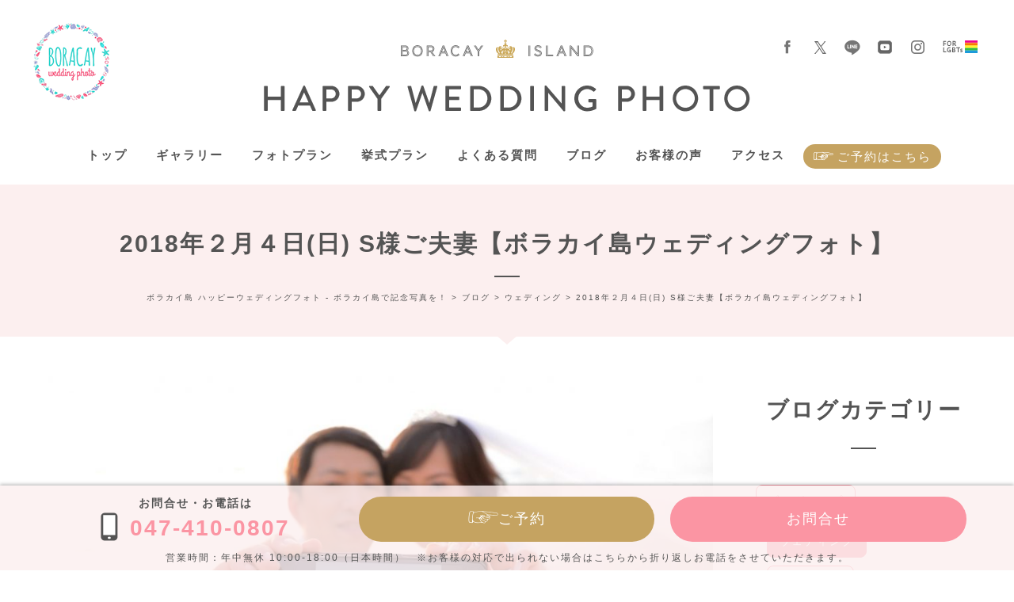

--- FILE ---
content_type: text/html; charset=UTF-8
request_url: https://www.boracay.jp/blog/wedding-blog/2195/
body_size: 26421
content:
<!DOCTYPE html>
<!--[if lt IE 7]><html class="no-js lt-ie9 lt-ie8 lt-ie7" prefix="og: http://ogp.me/ns#"><![endif]-->
<!--[if IE 7]><html class="no-js lt-ie9 lt-ie8" prefix="og: http://ogp.me/ns#"><![endif]-->
<!--[if IE 8]><html class="no-js lt-ie9" prefix="og: http://ogp.me/ns#"><![endif]-->
<!--[if gt IE 8]><!--><html dir="ltr" lang="ja" prefix="og: https://ogp.me/ns#" class="no-js" prefix="og: http://ogp.me/ns#"><!--<![endif]-->
<head>
<!-- Global site tag (gtag.js) - Google Analytics -->
<script async src="https://www.googletagmanager.com/gtag/js?id=UA-109152837-1"></script>
<script>
  window.dataLayer = window.dataLayer || [];
  function gtag(){dataLayer.push(arguments);}
  gtag('js', new Date());

  gtag('config', 'UA-109152837-1');
</script>
<meta charset="UTF-8">
<meta name="viewport" content="width=device-width,initial-scale=1.0">
<meta http-equiv="X-UA-Compatible" content="IE=edge">
<meta name="format-detection" content="telephone=no">
<link rel="shortcut icon" href=" /favicon.ico" />

<link rel="profile" href="http://gmpg.org/xfn/11">
<link rel="pingback" href="https://www.boracay.jp/wp/xmlrpc.php">

<link rel="stylesheet" href="https://www.boracay.jp/wp/wp-content/themes/boracay/css/style.css?20190701">
<script src="//jsoon.digitiminimi.com/js/widgetoon.js"></script>
<title>2018年２月４日(日) S様ご夫妻【ボラカイ島ウェディングフォト】 | ボラカイ島 ハッピーウェディングフォト - ボラカイ島で記念写真を！</title>
	<style>img:is([sizes="auto" i], [sizes^="auto," i]) { contain-intrinsic-size: 3000px 1500px }</style>
	
		<!-- All in One SEO 4.9.3 - aioseo.com -->
	<meta name="description" content="2018年２月４日 s様 ウェディングフォト" />
	<meta name="robots" content="max-image-preview:large" />
	<meta name="author" content="brcy_owner"/>
	<link rel="canonical" href="https://www.boracay.jp/blog/wedding-blog/2195/" />
	<meta name="generator" content="All in One SEO (AIOSEO) 4.9.3" />
		<meta property="og:locale" content="ja_JP" />
		<meta property="og:site_name" content="ボラカイ島 ハッピーウェディングフォト - ボラカイ島で記念写真を！" />
		<meta property="og:type" content="article" />
		<meta property="og:title" content="2018年２月４日(日) S様ご夫妻【ボラカイ島ウェディングフォト】 | ボラカイ島 ハッピーウェディングフォト - ボラカイ島で記念写真を！" />
		<meta property="og:description" content="2018年２月４日 s様 ウェディングフォト" />
		<meta property="og:url" content="https://www.boracay.jp/blog/wedding-blog/2195/" />
		<meta property="fb:app_id" content="136377233813281" />
		<meta property="og:image" content="https://www.boracay.jp/wp/wp-content/uploads/2018/02/S_7437852994640.jpg" />
		<meta property="og:image:secure_url" content="https://www.boracay.jp/wp/wp-content/uploads/2018/02/S_7437852994640.jpg" />
		<meta property="og:image:width" content="1566" />
		<meta property="og:image:height" content="1046" />
		<meta property="article:published_time" content="2018-02-10T02:39:12+00:00" />
		<meta property="article:modified_time" content="2018-03-21T10:41:37+00:00" />
		<meta name="twitter:card" content="summary" />
		<meta name="twitter:site" content="@boracay_wedding" />
		<meta name="twitter:title" content="2018年２月４日(日) S様ご夫妻【ボラカイ島ウェディングフォト】 | ボラカイ島 ハッピーウェディングフォト - ボラカイ島で記念写真を！" />
		<meta name="twitter:description" content="2018年２月４日 s様 ウェディングフォト" />
		<meta name="twitter:creator" content="@boracay_wedding" />
		<meta name="twitter:image" content="https://www.boracay.jp/wp/wp-content/uploads/2018/02/S_7437852994640.jpg" />
		<script type="application/ld+json" class="aioseo-schema">
			{"@context":"https:\/\/schema.org","@graph":[{"@type":"Article","@id":"https:\/\/www.boracay.jp\/blog\/wedding-blog\/2195\/#article","name":"2018\u5e74\uff12\u6708\uff14\u65e5(\u65e5) S\u69d8\u3054\u592b\u59bb\u3010\u30dc\u30e9\u30ab\u30a4\u5cf6\u30a6\u30a7\u30c7\u30a3\u30f3\u30b0\u30d5\u30a9\u30c8\u3011 | \u30dc\u30e9\u30ab\u30a4\u5cf6 \u30cf\u30c3\u30d4\u30fc\u30a6\u30a7\u30c7\u30a3\u30f3\u30b0\u30d5\u30a9\u30c8 - \u30dc\u30e9\u30ab\u30a4\u5cf6\u3067\u8a18\u5ff5\u5199\u771f\u3092\uff01","headline":"2018\u5e74\uff12\u6708\uff14\u65e5(\u65e5) S\u69d8\u3054\u592b\u59bb\u3010\u30dc\u30e9\u30ab\u30a4\u5cf6\u30a6\u30a7\u30c7\u30a3\u30f3\u30b0\u30d5\u30a9\u30c8\u3011","author":{"@id":"https:\/\/www.boracay.jp\/author\/brcy_owner\/#author"},"publisher":{"@id":"https:\/\/www.boracay.jp\/#organization"},"image":{"@type":"ImageObject","url":"https:\/\/www.boracay.jp\/wp\/wp-content\/uploads\/2018\/02\/S_7437852994640.jpg","width":1566,"height":1046},"datePublished":"2018-02-10T11:39:12+09:00","dateModified":"2018-03-21T19:41:37+09:00","inLanguage":"ja","mainEntityOfPage":{"@id":"https:\/\/www.boracay.jp\/blog\/wedding-blog\/2195\/#webpage"},"isPartOf":{"@id":"https:\/\/www.boracay.jp\/blog\/wedding-blog\/2195\/#webpage"},"articleSection":"\u30a6\u30a7\u30c7\u30a3\u30f3\u30b0, cebu, \u30a6\u30a7\u30c7\u30a3\u30f3\u30b0, \u30bb\u30d6\u5cf6, \u30d5\u30a3\u30ea\u30d4\u30f3, \u30dc\u30e9\u30ab\u30a4\u5cf6"},{"@type":"BreadcrumbList","@id":"https:\/\/www.boracay.jp\/blog\/wedding-blog\/2195\/#breadcrumblist","itemListElement":[{"@type":"ListItem","@id":"https:\/\/www.boracay.jp#listItem","position":1,"name":"Home","item":"https:\/\/www.boracay.jp","nextItem":{"@type":"ListItem","@id":"https:\/\/www.boracay.jp\/blog\/#listItem","name":"\u30d6\u30ed\u30b0"}},{"@type":"ListItem","@id":"https:\/\/www.boracay.jp\/blog\/#listItem","position":2,"name":"\u30d6\u30ed\u30b0","item":"https:\/\/www.boracay.jp\/blog\/","nextItem":{"@type":"ListItem","@id":"https:\/\/www.boracay.jp\/blog\/wedding-blog\/#listItem","name":"\u30a6\u30a7\u30c7\u30a3\u30f3\u30b0"},"previousItem":{"@type":"ListItem","@id":"https:\/\/www.boracay.jp#listItem","name":"Home"}},{"@type":"ListItem","@id":"https:\/\/www.boracay.jp\/blog\/wedding-blog\/#listItem","position":3,"name":"\u30a6\u30a7\u30c7\u30a3\u30f3\u30b0","item":"https:\/\/www.boracay.jp\/blog\/wedding-blog\/","nextItem":{"@type":"ListItem","@id":"https:\/\/www.boracay.jp\/blog\/wedding-blog\/2195\/#listItem","name":"2018\u5e74\uff12\u6708\uff14\u65e5(\u65e5) S\u69d8\u3054\u592b\u59bb\u3010\u30dc\u30e9\u30ab\u30a4\u5cf6\u30a6\u30a7\u30c7\u30a3\u30f3\u30b0\u30d5\u30a9\u30c8\u3011"},"previousItem":{"@type":"ListItem","@id":"https:\/\/www.boracay.jp\/blog\/#listItem","name":"\u30d6\u30ed\u30b0"}},{"@type":"ListItem","@id":"https:\/\/www.boracay.jp\/blog\/wedding-blog\/2195\/#listItem","position":4,"name":"2018\u5e74\uff12\u6708\uff14\u65e5(\u65e5) S\u69d8\u3054\u592b\u59bb\u3010\u30dc\u30e9\u30ab\u30a4\u5cf6\u30a6\u30a7\u30c7\u30a3\u30f3\u30b0\u30d5\u30a9\u30c8\u3011","previousItem":{"@type":"ListItem","@id":"https:\/\/www.boracay.jp\/blog\/wedding-blog\/#listItem","name":"\u30a6\u30a7\u30c7\u30a3\u30f3\u30b0"}}]},{"@type":"Organization","@id":"https:\/\/www.boracay.jp\/#organization","name":"\u30dc\u30e9\u30ab\u30a4\u5cf6 \u30cf\u30c3\u30d4\u30fc\u30a6\u30a7\u30c7\u30a3\u30f3\u30b0\u30d5\u30a9\u30c8 - \u30dc\u30e9\u30ab\u30a4\u5cf6\u3067\u8a18\u5ff5\u5199\u771f\u3092\uff01","description":"\u4e16\u754c\u6700\u9ad8\u306e\u5cf6\u3068\u8a00\u308f\u308c\u308b\u30dc\u30e9\u30ab\u30a4\u5cf6\u3092\u697d\u3057\u307f\u306a\u304c\u3089\u3001\u4e00\u751f\u306e\u601d\u3044\u51fa\u306b\u306a\u308b\u8a18\u5ff5\u5199\u771f\u3092\u64ae\u3063\u3066\u307f\u307e\u305b\u3093\u304b\uff1f\u30a6\u30a7\u30c7\u30a3\u30f3\u30b0\u30d5\u30a9\u30c8\u30fb\u30d5\u30a1\u30df\u30ea\u30fc\u30d5\u30a9\u30c8\u30fb\u30ab\u30c3\u30d7\u30eb\u30d5\u30a9\u30c8\u306a\u3069\u3002\u304a\u5ba2\u69d8\u306e\u3054\u8981\u671b\u3092\u53f6\u3048\u307e\u3059\u3002","url":"https:\/\/www.boracay.jp\/","sameAs":["https:\/\/x.com\/boracay_wedding"]},{"@type":"Person","@id":"https:\/\/www.boracay.jp\/author\/brcy_owner\/#author","url":"https:\/\/www.boracay.jp\/author\/brcy_owner\/","name":"brcy_owner","image":{"@type":"ImageObject","@id":"https:\/\/www.boracay.jp\/blog\/wedding-blog\/2195\/#authorImage","url":"https:\/\/secure.gravatar.com\/avatar\/7cbe06bbed5e002f5f201638df136fc44d4efda282078caee27794d47b035f04?s=96&d=mm&r=g","width":96,"height":96,"caption":"brcy_owner"}},{"@type":"WebPage","@id":"https:\/\/www.boracay.jp\/blog\/wedding-blog\/2195\/#webpage","url":"https:\/\/www.boracay.jp\/blog\/wedding-blog\/2195\/","name":"2018\u5e74\uff12\u6708\uff14\u65e5(\u65e5) S\u69d8\u3054\u592b\u59bb\u3010\u30dc\u30e9\u30ab\u30a4\u5cf6\u30a6\u30a7\u30c7\u30a3\u30f3\u30b0\u30d5\u30a9\u30c8\u3011 | \u30dc\u30e9\u30ab\u30a4\u5cf6 \u30cf\u30c3\u30d4\u30fc\u30a6\u30a7\u30c7\u30a3\u30f3\u30b0\u30d5\u30a9\u30c8 - \u30dc\u30e9\u30ab\u30a4\u5cf6\u3067\u8a18\u5ff5\u5199\u771f\u3092\uff01","description":"2018\u5e74\uff12\u6708\uff14\u65e5 s\u69d8 \u30a6\u30a7\u30c7\u30a3\u30f3\u30b0\u30d5\u30a9\u30c8","inLanguage":"ja","isPartOf":{"@id":"https:\/\/www.boracay.jp\/#website"},"breadcrumb":{"@id":"https:\/\/www.boracay.jp\/blog\/wedding-blog\/2195\/#breadcrumblist"},"author":{"@id":"https:\/\/www.boracay.jp\/author\/brcy_owner\/#author"},"creator":{"@id":"https:\/\/www.boracay.jp\/author\/brcy_owner\/#author"},"image":{"@type":"ImageObject","url":"https:\/\/www.boracay.jp\/wp\/wp-content\/uploads\/2018\/02\/S_7437852994640.jpg","@id":"https:\/\/www.boracay.jp\/blog\/wedding-blog\/2195\/#mainImage","width":1566,"height":1046},"primaryImageOfPage":{"@id":"https:\/\/www.boracay.jp\/blog\/wedding-blog\/2195\/#mainImage"},"datePublished":"2018-02-10T11:39:12+09:00","dateModified":"2018-03-21T19:41:37+09:00"},{"@type":"WebSite","@id":"https:\/\/www.boracay.jp\/#website","url":"https:\/\/www.boracay.jp\/","name":"\u30dc\u30e9\u30ab\u30a4\u5cf6 \u30cf\u30c3\u30d4\u30fc\u30a6\u30a7\u30c7\u30a3\u30f3\u30b0\u30d5\u30a9\u30c8 - \u30dc\u30e9\u30ab\u30a4\u5cf6\u3067\u8a18\u5ff5\u5199\u771f\u3092\uff01","description":"\u4e16\u754c\u6700\u9ad8\u306e\u5cf6\u3068\u8a00\u308f\u308c\u308b\u30dc\u30e9\u30ab\u30a4\u5cf6\u3092\u697d\u3057\u307f\u306a\u304c\u3089\u3001\u4e00\u751f\u306e\u601d\u3044\u51fa\u306b\u306a\u308b\u8a18\u5ff5\u5199\u771f\u3092\u64ae\u3063\u3066\u307f\u307e\u305b\u3093\u304b\uff1f\u30a6\u30a7\u30c7\u30a3\u30f3\u30b0\u30d5\u30a9\u30c8\u30fb\u30d5\u30a1\u30df\u30ea\u30fc\u30d5\u30a9\u30c8\u30fb\u30ab\u30c3\u30d7\u30eb\u30d5\u30a9\u30c8\u306a\u3069\u3002\u304a\u5ba2\u69d8\u306e\u3054\u8981\u671b\u3092\u53f6\u3048\u307e\u3059\u3002","inLanguage":"ja","publisher":{"@id":"https:\/\/www.boracay.jp\/#organization"}}]}
		</script>
		<!-- All in One SEO -->

<link rel='dns-prefetch' href='//widgetlogic.org' />
<link rel='dns-prefetch' href='//code.jquery.com' />
<link rel='dns-prefetch' href='//ajaxzip3.github.io' />
<link rel="alternate" type="application/rss+xml" title="ボラカイ島 ハッピーウェディングフォト - ボラカイ島で記念写真を！ &raquo; 2018年２月４日(日) S様ご夫妻【ボラカイ島ウェディングフォト】 のコメントのフィード" href="https://www.boracay.jp/blog/wedding-blog/2195/feed/" />
<script type="text/javascript">
/* <![CDATA[ */
window._wpemojiSettings = {"baseUrl":"https:\/\/s.w.org\/images\/core\/emoji\/15.1.0\/72x72\/","ext":".png","svgUrl":"https:\/\/s.w.org\/images\/core\/emoji\/15.1.0\/svg\/","svgExt":".svg","source":{"concatemoji":"https:\/\/www.boracay.jp\/wp\/wp-includes\/js\/wp-emoji-release.min.js?ver=6.8.1"}};
/*! This file is auto-generated */
!function(i,n){var o,s,e;function c(e){try{var t={supportTests:e,timestamp:(new Date).valueOf()};sessionStorage.setItem(o,JSON.stringify(t))}catch(e){}}function p(e,t,n){e.clearRect(0,0,e.canvas.width,e.canvas.height),e.fillText(t,0,0);var t=new Uint32Array(e.getImageData(0,0,e.canvas.width,e.canvas.height).data),r=(e.clearRect(0,0,e.canvas.width,e.canvas.height),e.fillText(n,0,0),new Uint32Array(e.getImageData(0,0,e.canvas.width,e.canvas.height).data));return t.every(function(e,t){return e===r[t]})}function u(e,t,n){switch(t){case"flag":return n(e,"\ud83c\udff3\ufe0f\u200d\u26a7\ufe0f","\ud83c\udff3\ufe0f\u200b\u26a7\ufe0f")?!1:!n(e,"\ud83c\uddfa\ud83c\uddf3","\ud83c\uddfa\u200b\ud83c\uddf3")&&!n(e,"\ud83c\udff4\udb40\udc67\udb40\udc62\udb40\udc65\udb40\udc6e\udb40\udc67\udb40\udc7f","\ud83c\udff4\u200b\udb40\udc67\u200b\udb40\udc62\u200b\udb40\udc65\u200b\udb40\udc6e\u200b\udb40\udc67\u200b\udb40\udc7f");case"emoji":return!n(e,"\ud83d\udc26\u200d\ud83d\udd25","\ud83d\udc26\u200b\ud83d\udd25")}return!1}function f(e,t,n){var r="undefined"!=typeof WorkerGlobalScope&&self instanceof WorkerGlobalScope?new OffscreenCanvas(300,150):i.createElement("canvas"),a=r.getContext("2d",{willReadFrequently:!0}),o=(a.textBaseline="top",a.font="600 32px Arial",{});return e.forEach(function(e){o[e]=t(a,e,n)}),o}function t(e){var t=i.createElement("script");t.src=e,t.defer=!0,i.head.appendChild(t)}"undefined"!=typeof Promise&&(o="wpEmojiSettingsSupports",s=["flag","emoji"],n.supports={everything:!0,everythingExceptFlag:!0},e=new Promise(function(e){i.addEventListener("DOMContentLoaded",e,{once:!0})}),new Promise(function(t){var n=function(){try{var e=JSON.parse(sessionStorage.getItem(o));if("object"==typeof e&&"number"==typeof e.timestamp&&(new Date).valueOf()<e.timestamp+604800&&"object"==typeof e.supportTests)return e.supportTests}catch(e){}return null}();if(!n){if("undefined"!=typeof Worker&&"undefined"!=typeof OffscreenCanvas&&"undefined"!=typeof URL&&URL.createObjectURL&&"undefined"!=typeof Blob)try{var e="postMessage("+f.toString()+"("+[JSON.stringify(s),u.toString(),p.toString()].join(",")+"));",r=new Blob([e],{type:"text/javascript"}),a=new Worker(URL.createObjectURL(r),{name:"wpTestEmojiSupports"});return void(a.onmessage=function(e){c(n=e.data),a.terminate(),t(n)})}catch(e){}c(n=f(s,u,p))}t(n)}).then(function(e){for(var t in e)n.supports[t]=e[t],n.supports.everything=n.supports.everything&&n.supports[t],"flag"!==t&&(n.supports.everythingExceptFlag=n.supports.everythingExceptFlag&&n.supports[t]);n.supports.everythingExceptFlag=n.supports.everythingExceptFlag&&!n.supports.flag,n.DOMReady=!1,n.readyCallback=function(){n.DOMReady=!0}}).then(function(){return e}).then(function(){var e;n.supports.everything||(n.readyCallback(),(e=n.source||{}).concatemoji?t(e.concatemoji):e.wpemoji&&e.twemoji&&(t(e.twemoji),t(e.wpemoji)))}))}((window,document),window._wpemojiSettings);
/* ]]> */
</script>
	  <style type="text/css">
	  .wp-pagenavi{margin-left:auto !important; margin-right:auto; !important}

	  .wp-pagenavi a,.wp-pagenavi a:link,.wp-pagenavi a:visited,.wp-pagenavi a:active,.wp-pagenavi span.extend { background:#fb95a3 !important; border:1px solid #ffffff !important; color:#ffffff !important; }
	  .wp-pagenavi a:hover,.wp-pagenavi span.current
	  {
		  background:#fdb1bc !important; border:1px solid #ffffff !important; color:#ffffff !important; 
	  }
	  .wp-pagenavi span.pages { color:#ff0000 !important; }
	  </style>
	  <link rel='stylesheet' id='sbi_styles-css' href='https://www.boracay.jp/wp/wp-content/plugins/instagram-feed/css/sbi-styles.min.css?ver=6.10.0' type='text/css' media='all' />
<style id='wp-emoji-styles-inline-css' type='text/css'>

	img.wp-smiley, img.emoji {
		display: inline !important;
		border: none !important;
		box-shadow: none !important;
		height: 1em !important;
		width: 1em !important;
		margin: 0 0.07em !important;
		vertical-align: -0.1em !important;
		background: none !important;
		padding: 0 !important;
	}
</style>
<link rel='stylesheet' id='wp-block-library-css' href='https://www.boracay.jp/wp/wp-includes/css/dist/block-library/style.min.css?ver=6.8.1' type='text/css' media='all' />
<style id='classic-theme-styles-inline-css' type='text/css'>
/*! This file is auto-generated */
.wp-block-button__link{color:#fff;background-color:#32373c;border-radius:9999px;box-shadow:none;text-decoration:none;padding:calc(.667em + 2px) calc(1.333em + 2px);font-size:1.125em}.wp-block-file__button{background:#32373c;color:#fff;text-decoration:none}
</style>
<link rel='stylesheet' id='aioseo/css/src/vue/standalone/blocks/table-of-contents/global.scss-css' href='https://www.boracay.jp/wp/wp-content/plugins/all-in-one-seo-pack/dist/Lite/assets/css/table-of-contents/global.e90f6d47.css?ver=4.9.3' type='text/css' media='all' />
<link rel='stylesheet' id='block-widget-css' href='https://www.boracay.jp/wp/wp-content/plugins/widget-logic/block_widget/css/widget.css?ver=1768281653' type='text/css' media='all' />
<style id='global-styles-inline-css' type='text/css'>
:root{--wp--preset--aspect-ratio--square: 1;--wp--preset--aspect-ratio--4-3: 4/3;--wp--preset--aspect-ratio--3-4: 3/4;--wp--preset--aspect-ratio--3-2: 3/2;--wp--preset--aspect-ratio--2-3: 2/3;--wp--preset--aspect-ratio--16-9: 16/9;--wp--preset--aspect-ratio--9-16: 9/16;--wp--preset--color--black: #000000;--wp--preset--color--cyan-bluish-gray: #abb8c3;--wp--preset--color--white: #ffffff;--wp--preset--color--pale-pink: #f78da7;--wp--preset--color--vivid-red: #cf2e2e;--wp--preset--color--luminous-vivid-orange: #ff6900;--wp--preset--color--luminous-vivid-amber: #fcb900;--wp--preset--color--light-green-cyan: #7bdcb5;--wp--preset--color--vivid-green-cyan: #00d084;--wp--preset--color--pale-cyan-blue: #8ed1fc;--wp--preset--color--vivid-cyan-blue: #0693e3;--wp--preset--color--vivid-purple: #9b51e0;--wp--preset--gradient--vivid-cyan-blue-to-vivid-purple: linear-gradient(135deg,rgba(6,147,227,1) 0%,rgb(155,81,224) 100%);--wp--preset--gradient--light-green-cyan-to-vivid-green-cyan: linear-gradient(135deg,rgb(122,220,180) 0%,rgb(0,208,130) 100%);--wp--preset--gradient--luminous-vivid-amber-to-luminous-vivid-orange: linear-gradient(135deg,rgba(252,185,0,1) 0%,rgba(255,105,0,1) 100%);--wp--preset--gradient--luminous-vivid-orange-to-vivid-red: linear-gradient(135deg,rgba(255,105,0,1) 0%,rgb(207,46,46) 100%);--wp--preset--gradient--very-light-gray-to-cyan-bluish-gray: linear-gradient(135deg,rgb(238,238,238) 0%,rgb(169,184,195) 100%);--wp--preset--gradient--cool-to-warm-spectrum: linear-gradient(135deg,rgb(74,234,220) 0%,rgb(151,120,209) 20%,rgb(207,42,186) 40%,rgb(238,44,130) 60%,rgb(251,105,98) 80%,rgb(254,248,76) 100%);--wp--preset--gradient--blush-light-purple: linear-gradient(135deg,rgb(255,206,236) 0%,rgb(152,150,240) 100%);--wp--preset--gradient--blush-bordeaux: linear-gradient(135deg,rgb(254,205,165) 0%,rgb(254,45,45) 50%,rgb(107,0,62) 100%);--wp--preset--gradient--luminous-dusk: linear-gradient(135deg,rgb(255,203,112) 0%,rgb(199,81,192) 50%,rgb(65,88,208) 100%);--wp--preset--gradient--pale-ocean: linear-gradient(135deg,rgb(255,245,203) 0%,rgb(182,227,212) 50%,rgb(51,167,181) 100%);--wp--preset--gradient--electric-grass: linear-gradient(135deg,rgb(202,248,128) 0%,rgb(113,206,126) 100%);--wp--preset--gradient--midnight: linear-gradient(135deg,rgb(2,3,129) 0%,rgb(40,116,252) 100%);--wp--preset--font-size--small: 13px;--wp--preset--font-size--medium: 20px;--wp--preset--font-size--large: 36px;--wp--preset--font-size--x-large: 42px;--wp--preset--spacing--20: 0.44rem;--wp--preset--spacing--30: 0.67rem;--wp--preset--spacing--40: 1rem;--wp--preset--spacing--50: 1.5rem;--wp--preset--spacing--60: 2.25rem;--wp--preset--spacing--70: 3.38rem;--wp--preset--spacing--80: 5.06rem;--wp--preset--shadow--natural: 6px 6px 9px rgba(0, 0, 0, 0.2);--wp--preset--shadow--deep: 12px 12px 50px rgba(0, 0, 0, 0.4);--wp--preset--shadow--sharp: 6px 6px 0px rgba(0, 0, 0, 0.2);--wp--preset--shadow--outlined: 6px 6px 0px -3px rgba(255, 255, 255, 1), 6px 6px rgba(0, 0, 0, 1);--wp--preset--shadow--crisp: 6px 6px 0px rgba(0, 0, 0, 1);}:where(.is-layout-flex){gap: 0.5em;}:where(.is-layout-grid){gap: 0.5em;}body .is-layout-flex{display: flex;}.is-layout-flex{flex-wrap: wrap;align-items: center;}.is-layout-flex > :is(*, div){margin: 0;}body .is-layout-grid{display: grid;}.is-layout-grid > :is(*, div){margin: 0;}:where(.wp-block-columns.is-layout-flex){gap: 2em;}:where(.wp-block-columns.is-layout-grid){gap: 2em;}:where(.wp-block-post-template.is-layout-flex){gap: 1.25em;}:where(.wp-block-post-template.is-layout-grid){gap: 1.25em;}.has-black-color{color: var(--wp--preset--color--black) !important;}.has-cyan-bluish-gray-color{color: var(--wp--preset--color--cyan-bluish-gray) !important;}.has-white-color{color: var(--wp--preset--color--white) !important;}.has-pale-pink-color{color: var(--wp--preset--color--pale-pink) !important;}.has-vivid-red-color{color: var(--wp--preset--color--vivid-red) !important;}.has-luminous-vivid-orange-color{color: var(--wp--preset--color--luminous-vivid-orange) !important;}.has-luminous-vivid-amber-color{color: var(--wp--preset--color--luminous-vivid-amber) !important;}.has-light-green-cyan-color{color: var(--wp--preset--color--light-green-cyan) !important;}.has-vivid-green-cyan-color{color: var(--wp--preset--color--vivid-green-cyan) !important;}.has-pale-cyan-blue-color{color: var(--wp--preset--color--pale-cyan-blue) !important;}.has-vivid-cyan-blue-color{color: var(--wp--preset--color--vivid-cyan-blue) !important;}.has-vivid-purple-color{color: var(--wp--preset--color--vivid-purple) !important;}.has-black-background-color{background-color: var(--wp--preset--color--black) !important;}.has-cyan-bluish-gray-background-color{background-color: var(--wp--preset--color--cyan-bluish-gray) !important;}.has-white-background-color{background-color: var(--wp--preset--color--white) !important;}.has-pale-pink-background-color{background-color: var(--wp--preset--color--pale-pink) !important;}.has-vivid-red-background-color{background-color: var(--wp--preset--color--vivid-red) !important;}.has-luminous-vivid-orange-background-color{background-color: var(--wp--preset--color--luminous-vivid-orange) !important;}.has-luminous-vivid-amber-background-color{background-color: var(--wp--preset--color--luminous-vivid-amber) !important;}.has-light-green-cyan-background-color{background-color: var(--wp--preset--color--light-green-cyan) !important;}.has-vivid-green-cyan-background-color{background-color: var(--wp--preset--color--vivid-green-cyan) !important;}.has-pale-cyan-blue-background-color{background-color: var(--wp--preset--color--pale-cyan-blue) !important;}.has-vivid-cyan-blue-background-color{background-color: var(--wp--preset--color--vivid-cyan-blue) !important;}.has-vivid-purple-background-color{background-color: var(--wp--preset--color--vivid-purple) !important;}.has-black-border-color{border-color: var(--wp--preset--color--black) !important;}.has-cyan-bluish-gray-border-color{border-color: var(--wp--preset--color--cyan-bluish-gray) !important;}.has-white-border-color{border-color: var(--wp--preset--color--white) !important;}.has-pale-pink-border-color{border-color: var(--wp--preset--color--pale-pink) !important;}.has-vivid-red-border-color{border-color: var(--wp--preset--color--vivid-red) !important;}.has-luminous-vivid-orange-border-color{border-color: var(--wp--preset--color--luminous-vivid-orange) !important;}.has-luminous-vivid-amber-border-color{border-color: var(--wp--preset--color--luminous-vivid-amber) !important;}.has-light-green-cyan-border-color{border-color: var(--wp--preset--color--light-green-cyan) !important;}.has-vivid-green-cyan-border-color{border-color: var(--wp--preset--color--vivid-green-cyan) !important;}.has-pale-cyan-blue-border-color{border-color: var(--wp--preset--color--pale-cyan-blue) !important;}.has-vivid-cyan-blue-border-color{border-color: var(--wp--preset--color--vivid-cyan-blue) !important;}.has-vivid-purple-border-color{border-color: var(--wp--preset--color--vivid-purple) !important;}.has-vivid-cyan-blue-to-vivid-purple-gradient-background{background: var(--wp--preset--gradient--vivid-cyan-blue-to-vivid-purple) !important;}.has-light-green-cyan-to-vivid-green-cyan-gradient-background{background: var(--wp--preset--gradient--light-green-cyan-to-vivid-green-cyan) !important;}.has-luminous-vivid-amber-to-luminous-vivid-orange-gradient-background{background: var(--wp--preset--gradient--luminous-vivid-amber-to-luminous-vivid-orange) !important;}.has-luminous-vivid-orange-to-vivid-red-gradient-background{background: var(--wp--preset--gradient--luminous-vivid-orange-to-vivid-red) !important;}.has-very-light-gray-to-cyan-bluish-gray-gradient-background{background: var(--wp--preset--gradient--very-light-gray-to-cyan-bluish-gray) !important;}.has-cool-to-warm-spectrum-gradient-background{background: var(--wp--preset--gradient--cool-to-warm-spectrum) !important;}.has-blush-light-purple-gradient-background{background: var(--wp--preset--gradient--blush-light-purple) !important;}.has-blush-bordeaux-gradient-background{background: var(--wp--preset--gradient--blush-bordeaux) !important;}.has-luminous-dusk-gradient-background{background: var(--wp--preset--gradient--luminous-dusk) !important;}.has-pale-ocean-gradient-background{background: var(--wp--preset--gradient--pale-ocean) !important;}.has-electric-grass-gradient-background{background: var(--wp--preset--gradient--electric-grass) !important;}.has-midnight-gradient-background{background: var(--wp--preset--gradient--midnight) !important;}.has-small-font-size{font-size: var(--wp--preset--font-size--small) !important;}.has-medium-font-size{font-size: var(--wp--preset--font-size--medium) !important;}.has-large-font-size{font-size: var(--wp--preset--font-size--large) !important;}.has-x-large-font-size{font-size: var(--wp--preset--font-size--x-large) !important;}
:where(.wp-block-post-template.is-layout-flex){gap: 1.25em;}:where(.wp-block-post-template.is-layout-grid){gap: 1.25em;}
:where(.wp-block-columns.is-layout-flex){gap: 2em;}:where(.wp-block-columns.is-layout-grid){gap: 2em;}
:root :where(.wp-block-pullquote){font-size: 1.5em;line-height: 1.6;}
</style>
<link rel='stylesheet' id='front-css-yuzo_related_post-css' href='https://www.boracay.jp/wp/wp-content/plugins/yuzo-related-post/assets/css/style.css?ver=5.12.81' type='text/css' media='all' />
<link rel='stylesheet' id='avhec-widget-css' href='https://www.boracay.jp/wp/wp-content/plugins/extended-categories-widget/4.2/css/avh-ec.widget.css?ver=3.10.0-dev.1' type='text/css' media='all' />
<link rel='stylesheet' id='wp-pagenavi-style-css' href='https://www.boracay.jp/wp/wp-content/plugins/wp-pagenavi-style/style/default.css?ver=1.0' type='text/css' media='all' />
<script type="text/javascript" src="https://code.jquery.com/jquery-2.2.4.min.js?ver=2.2.4" id="jquery-js"></script>
<script type="text/javascript" src="https://www.boracay.jp/wp/wp-content/themes/boracay/js/lib/lightbox.min.js?20180925&amp;ver=6.8.1" id="lightbox-js"></script>
<script type="text/javascript" src="https://www.boracay.jp/wp/wp-content/themes/boracay/js/lib/jquery.tile.min.js?20180925&amp;ver=6.8.1" id="jquery-tile-js"></script>
<script type="text/javascript" src="https://www.boracay.jp/wp/wp-content/themes/boracay/js/lib/slick.min.js?20180925&amp;ver=6.8.1" id="slick-js"></script>
<script type="text/javascript" id="wpso-front-scripts-js-extra">
/* <![CDATA[ */
var wpso = {"ajaxurl":"https:\/\/www.boracay.jp\/wp\/wp-admin\/admin-ajax.php","nonce":"2483df74a8","user_items":[]};
/* ]]> */
</script>
<script type="text/javascript" src="https://www.boracay.jp/wp/wp-content/plugins/wp-sort-order/js/front-scripts.js?ver=2026010116" id="wpso-front-scripts-js"></script>
<style>
		#category-posts-2-internal ul {padding: 0;}
#category-posts-2-internal .cat-post-item img {max-width: initial; max-height: initial; margin: initial;}
#category-posts-2-internal .cat-post-author {margin-bottom: 0;}
#category-posts-2-internal .cat-post-thumbnail {margin: 5px 10px 5px 0;}
#category-posts-2-internal .cat-post-item:before {content: ""; clear: both;}
#category-posts-2-internal .cat-post-excerpt-more {display: inline-block;}
#category-posts-2-internal .cat-post-item {list-style: none; margin: 3px 0 10px; padding: 3px 0;}
#category-posts-2-internal .cat-post-current .cat-post-title {font-weight: bold; text-transform: uppercase;}
#category-posts-2-internal [class*=cat-post-tax] {font-size: 0.85em;}
#category-posts-2-internal [class*=cat-post-tax] * {display:inline-block;}
#category-posts-2-internal .cat-post-item:after {content: ""; display: table;	clear: both;}
#category-posts-2-internal .cat-post-item .cat-post-title {overflow: hidden;text-overflow: ellipsis;white-space: initial;display: -webkit-box;-webkit-line-clamp: 2;-webkit-box-orient: vertical;padding-bottom: 0 !important;}
#category-posts-2-internal .cat-post-item:after {content: ""; display: table;	clear: both;}
#category-posts-2-internal .cat-post-thumbnail {display:block; float:left; margin:5px 10px 5px 0;}
#category-posts-2-internal .cat-post-crop {overflow:hidden;display:block;}
#category-posts-2-internal p {margin:5px 0 0 0}
#category-posts-2-internal li > div {margin:5px 0 0 0; clear:both;}
#category-posts-2-internal .dashicons {vertical-align:middle;}
#category-posts-2-internal .cat-post-thumbnail .cat-post-crop img {height: 140px;}
#category-posts-2-internal .cat-post-thumbnail .cat-post-crop img {width: 190px;}
#category-posts-2-internal .cat-post-thumbnail .cat-post-crop img {object-fit: cover; max-width: 100%; display: block;}
#category-posts-2-internal .cat-post-thumbnail .cat-post-crop-not-supported img {width: 100%;}
#category-posts-2-internal .cat-post-thumbnail {max-width:100%;}
#category-posts-2-internal .cat-post-item img {margin: initial;}
</style>
		<script type="text/javascript">
	window._wp_rp_static_base_url = 'https://wprp.zemanta.com/static/';
	window._wp_rp_wp_ajax_url = "https://www.boracay.jp/wp/wp-admin/admin-ajax.php";
	window._wp_rp_plugin_version = '3.6.4';
	window._wp_rp_post_id = '2195';
	window._wp_rp_num_rel_posts = '6';
	window._wp_rp_thumbnails = true;
	window._wp_rp_post_title = '2018%E5%B9%B4%EF%BC%92%E6%9C%88%EF%BC%94%E6%97%A5%28%E6%97%A5%29+S%E6%A7%98%E3%81%94%E5%A4%AB%E5%A6%BB%E3%80%90%E3%83%9C%E3%83%A9%E3%82%AB%E3%82%A4%E5%B3%B6%E3%82%A6%E3%82%A7%E3%83%87%E3%82%A3%E3%83%B3%E3%82%B0%E3%83%95%E3%82%A9%E3%83%88%E3%80%91';
	window._wp_rp_post_tags = ['cebu', '%E3%82%BB%E3%83%96%E5%B3%B6', '%E3%83%9C%E3%83%A9%E3%82%AB%E3%82%A4%E5%B3%B6', '%E3%82%A6%E3%82%A7%E3%83%87%E3%82%A3%E3%83%B3%E3%82%B0', '%E3%83%95%E3%82%A3%E3%83%AA%E3%83%94%E3%83%B3', '%E3%82%A6%E3%82%A7%E3%83%87%E3%82%A3%E3%83%B3%E3%82%B0', 'pm', '412', 'strong', 'alt', '234'];
	window._wp_rp_promoted_content = true;
</script>
<link rel="stylesheet" href="https://www.boracay.jp/wp/wp-content/plugins/wordpress-23-related-posts-plugin/static/themes/vertical.css?version=3.6.4" />
	<style type="text/css">
	 .wp-pagenavi
	{
		font-size:16px !important;
	}
	</style>
	<script src="https://www.boracay.jp/wp/wp-content/themes/boracay/js/jquery-snsbutton-1.2.js"></script>
<script>
jQuery(function($){
  $('.c-facebook-top').snsbutton('facebookShare',{ 
      img: '/snsicon_facebook.png', 
      width: '100', height: '40', 
      alt: 'Facebookでシェア',
      button: 'top'
    });
  $('.c-twitter-top').snsbutton('twitterShare',{ 
      img: '/snsicon_x.png', 
      width: '100', height: '40', 
      alt: 'Xでシェア',
      button: 'nocount'
    });
  $('.c-googlePlus1-top').snsbutton('googlePlus1',{ 
      img: '/snsicon_googleplus.png', 
      width: '100', height: '40', 
      alt: 'Google+1でシェア',
      button: 'top'
    });
  $('.c-hatenaBookmark-top').snsbutton('hatenaBookmark',{ 
      img: '/snsicon_hatenabookmark.png', 
      width: '100', height: '40', 
      alt: 'なてなブックマーク',
      button: 'top'
    });
 });

jQuery(function($){
    var windowWidth = $(window).width();
    var htmlStr = $('#pageplugin').html();
    var timer = null;
    $(window).on('resize',function() {
        var resizedWidth = $(window).width();
        if(windowWidth != resizedWidth && resizedWidth < 500) {
            clearTimeout(timer);
            timer = setTimeout(function() {
                $('#pageplugin').html(htmlStr);
                window.FB.XFBML.parse();
		//window.FB.XFBML.parse()で再レンダリングします。
                var windowWidth = $(window).width();
            }, 500);
        }
    });
});
</script>


</head>

<body class="wp-singular post-template-default single single-post postid-2195 single-format-standard wp-theme-boracay 2018%e5%b9%b4%ef%bc%92%e6%9c%88%ef%bc%94%e6%97%a5-s%e6%a7%98-%e3%82%a6%e3%82%a7%e3%83%87%e3%82%a3%e3%83%b3%e3%82%b0%e3%83%95%e3%82%a9%e3%83%88">

<!-- facebook sdk -->
<div id="fb-root"></div>
<script>(function(d, s, id) {
  var js, fjs = d.getElementsByTagName(s)[0];
  if (d.getElementById(id)) return;
  js = d.createElement(s); js.id = id;
  js.src = 'https://connect.facebook.net/ja_JP/sdk.js#xfbml=1&version=v2.10';
  fjs.parentNode.insertBefore(js, fjs);
}(document, 'script', 'facebook-jssdk'));</script>
<!-- /facebook sdk -->

<div class="c-overlay"></div><!-- .c-overlay -->

  <div id="wrap" class="wrapAnchor"><a class="aAnchor" id="aPagetop"></a>
    <div id="container">

      <div id="main">

        <div id="header">
          <header>
            <div class="site-image-logo"><a href="https://www.boracay.jp/" class="c-logo c-logo--site-image">ボラカイ島 ハッピーウェディングフォト &#8211; ボラカイ島で記念写真を！</a></div><!-- .site-image-logo -->
            <div class="site-name">
              <h1 id="pagetop"><a href="https://www.boracay.jp/" class="c-logo c-logo--site-logo">ボラカイ島 ハッピーウェディングフォト &#8211; ボラカイ島で記念写真を！</a></h1>
            </div><!-- /site-name -->
          </header>
          <a class="c-btn c-btn--menu-trigger js-menu-trigger" href="#">
            <span></span>
            <span></span>
            <span></span>
		<em>MENU</em>
          </a>
          <div class="header__nav">
            <div id="g-nav">
<ul id="menu-gnavi" class="g-nav__row"><li id="menu-item-1046" class="g-nav__item g-nav__item--1 menu-item menu-item-type-post_type menu-item-object-page menu-item-home menu-item-1046"><a href="https://www.boracay.jp/">トップ</a></li>
<li id="menu-item-1047" class="g-nav__item g-nav__item--2 menu-item menu-item-type-taxonomy menu-item-object-category menu-item-1047"><a href="https://www.boracay.jp/gallery/">ギャラリー</a></li>
<li id="menu-item-1048" class="g-nav__item g-nav__item--3 menu-item menu-item-type-post_type menu-item-object-page menu-item-1048"><a href="https://www.boracay.jp/plan/">フォトプラン</a></li>
<li id="menu-item-8490" class="g-nav__item g-nav__item--7 menu-item menu-item-type-post_type menu-item-object-page menu-item-8490"><a href="https://www.boracay.jp/wedding/">挙式プラン</a></li>
<li id="menu-item-1049" class="g-nav__item g-nav__item--4 menu-item menu-item-type-post_type menu-item-object-page menu-item-1049"><a href="https://www.boracay.jp/faq/">よくある質問</a></li>
<li id="menu-item-1050" class="g-nav__item g-nav__item--4b menu-item menu-item-type-taxonomy menu-item-object-category current-post-ancestor menu-item-1050"><a href="https://www.boracay.jp/blog/">ブログ</a></li>
<li id="menu-item-4248" class="g-nav__item g-nav__item--4c menu-item menu-item-type-taxonomy menu-item-object-category menu-item-4248"><a href="https://www.boracay.jp/blog/voice-blog/">お客様の声</a></li>
<li id="menu-item-1053" class="g-nav__item g-nav__item--6 menu-item menu-item-type-post_type menu-item-object-page menu-item-1053"><a href="https://www.boracay.jp/access/">アクセス</a></li>
</ul>              <a href="https://www.boracay.jp/contact/" class="c-btn--contact forSMP">お問い合わせ</a>
              <a href="/reserve/" class="c-btn c-btn--reserve">ご予約はこちら</a>
            </div><!-- /g-nav -->
            <div class="p-mod p-mod--header-nav">
              <div class="p-mod__item">
                <div class="p-mod p-mod--header-translate">
                  <div id="google_translate_element"></div><script type="text/javascript">
                    function googleTranslateElementInit() {
                      new google.translate.TranslateElement({pageLanguage: 'ja', includedLanguages: 'en,ko,zh-CN,zh-TW', layout: google.translate.TranslateElement.InlineLayout.SIMPLE}, 'google_translate_element');
                    }
                  </script><script type="text/javascript" src="//translate.google.com/translate_a/element.js?cb=googleTranslateElementInit"></script>
                </div><!-- .p-mod--header-translate -->
              </div><!-- .p-mod__item -->
              <div class="p-mod__item">
                <ul class="p-mod--sns-links">
                  <li class="p-mod--sns-links__item"><a href="https://www.facebook.com/boracayhappyweddingphoto/" target="_blank"><i class="c-icon c-icon--sns-share c-icon--sns-share--fb"></i></a></li><!-- .p-mod--sns-links__item -->
                  <li class="p-mod--sns-links__item"><a href="https://twitter.com/boracay_wedding" target="_blank"><i class="c-icon c-icon--sns-share c-icon--sns-share--x"></i></a></li><!-- .p-mod--sns-links__item -->
                  <li class="p-mod--sns-links__item"><a href="http://line.naver.jp/ti/p/%40boracay" target="_blank"><i class="c-icon c-icon--sns-share c-icon--sns-share--ln"></i></a></li><!-- .p-mod--sns-links__item -->
                  <li class="p-mod--sns-links__item"><a href="https://www.youtube.com/channel/UCUXkjFPRFZs252tcU_P5GcA/featured" target="_blank"><i class="c-icon c-icon--sns-share c-icon--sns-share--yt"></i></a></li><!-- .p-mod--sns-links__item -->
                  <li class="p-mod--sns-links__item"><a href="https://www.instagram.com/boracay_wedding_photo/?hl=ja" target="_blank"><i class="c-icon c-icon--sns-share c-icon--sns-share--ig"></i></a></li><!-- .p-mod--sns-links__item -->
                  <li class="p-mod--sns-links__item"><a href="/plan-lgbt/" target="_blank"><i class="c-icon c-icon--sns-share c-icon--sns-share--lgbts"></i></a></li><!-- .p-mod--sns-links__item -->
                </ul><!-- .p-mod--sns-links -->
              </div><!-- .p-mod__item -->
            </div><!-- .p-mod p-mod--header-nav -->
          </div><!-- .header__nav -->

        </div><!-- /header -->

<article>
  <div class="p-article p-article--cat">
    <div class="p-article__header p-article__header--cat-header">
      <h1 class="catTitle">2018年２月４日(日) S様ご夫妻【ボラカイ島ウェディングフォト】</h1>
<div class="breadcrumbs" typeof="BreadcrumbList" vocab="http://schema.org/">
  <span property="itemListElement" typeof="ListItem"><a property="item" typeof="WebPage" title="ボラカイ島 ハッピーウェディングフォト - ボラカイ島で記念写真を！へ移動する" href="https://www.boracay.jp" class="home" ><span property="name">ボラカイ島 ハッピーウェディングフォト - ボラカイ島で記念写真を！</span></a><meta property="position" content="1"></span> &gt; <span property="itemListElement" typeof="ListItem"><a property="item" typeof="WebPage" title="Go to the ブログ カテゴリー archives." href="https://www.boracay.jp/blog/" class="taxonomy category" ><span property="name">ブログ</span></a><meta property="position" content="2"></span> &gt; <span property="itemListElement" typeof="ListItem"><a property="item" typeof="WebPage" title="Go to the ウェディング カテゴリー archives." href="https://www.boracay.jp/blog/wedding-blog/" class="taxonomy category" ><span property="name">ウェディング</span></a><meta property="position" content="3"></span> &gt; <span property="itemListElement" typeof="ListItem"><span property="name" class="post post-post current-item">2018年２月４日(日) S様ご夫妻【ボラカイ島ウェディングフォト】</span><meta property="url" content="https://www.boracay.jp/blog/wedding-blog/2195/"><meta property="position" content="4"></span></div>

    </div><!-- .p-article__header p-article__header--cat-header -->

    <article class="p-article__body post">
    
      <div class="p-section inner">

<div class="wrapB clearfix">
            <div class="box">
<!--
	    <h1 class="pTitle">2018年２月４日(日) S様ご夫妻【ボラカイ島ウェディングフォト】</h1>
-->
            <p class="eyecatch">
                            <img src="https://www.boracay.jp/wp/wp-content/uploads/2018/02/S_7437852994640-1024x684.jpg" alt="2018年２月４日(日) S様ご夫妻【ボラカイ島ウェディングフォト】">	    </p>
              <ul class="category">
                <li class="wedding-blog"><a href="https://www.boracay.jp/blog/wedding-blog/">ウェディング</a></li>              </ul>
              <div class="postmeta">
                <time datetime="2018-02-10T11:39:12+09:00">2018/02/10(土)</time>
                              </div>
	      <div class="post-content clearfix">
              <h2>2018年2月4日(日) S様ご夫妻 ボラカイ島ウェディングフォト</h2>
<p>S様から一番最初のお問い合わせは本社にお電話をいただきました。</p>
<p>担当者から詳細をお伝えさせていただき・・・</p>
<p>後日、ホームページからご予約をいただきました。</p>
<p>撮影当日まであまり日数が無かったのですが、衣装決め、小物決め、その他</p>
<p>迅速に対応していただきスタッフ一同とても助かりました。</p>
<p>ボラカイ島へは前日入りだったそうですが</p>
<p>フライトが大幅に遅れホテルに到着したのは夜遅い時間との事でした。</p>
<p><img src="https://www.boracay.jp/wp/wp-content/plugins/lazy-load/images/1x1.trans.gif" data-lazy-src="https://www.boracay.jp/wp/wp-content/uploads/2018/01/S_7376683273213-640x480.jpg" fetchpriority="high" decoding="async" class="alignnone size-medium wp-image-1855" alt width="640" height="480" srcset="https://www.boracay.jp/wp/wp-content/uploads/2018/01/S_7376683273213-640x480.jpg 640w, https://www.boracay.jp/wp/wp-content/uploads/2018/01/S_7376683273213-768x576.jpg 768w, https://www.boracay.jp/wp/wp-content/uploads/2018/01/S_7376683273213-1024x768.jpg 1024w, https://www.boracay.jp/wp/wp-content/uploads/2018/01/S_7376683273213.jpg 1478w" sizes="(max-width: 640px) 100vw, 640px"><noscript><img fetchpriority="high" decoding="async" class="alignnone size-medium wp-image-1855" src="https://www.boracay.jp/wp/wp-content/uploads/2018/01/S_7376683273213-640x480.jpg" alt="" width="640" height="480" srcset="https://www.boracay.jp/wp/wp-content/uploads/2018/01/S_7376683273213-640x480.jpg 640w, https://www.boracay.jp/wp/wp-content/uploads/2018/01/S_7376683273213-768x576.jpg 768w, https://www.boracay.jp/wp/wp-content/uploads/2018/01/S_7376683273213-1024x768.jpg 1024w, https://www.boracay.jp/wp/wp-content/uploads/2018/01/S_7376683273213.jpg 1478w" sizes="(max-width: 640px) 100vw, 640px" /></noscript></p>
<p>【　上記写真　個人的に一度乗ってみたいフィリピン航空のプロペラ機　】</p>
<p>長旅お疲れさまでした。</p>
<p>実は、前日わたくしの飛行機も機体故障で大幅に遅れ</p>
<p>マニラ・ニノイ・アキノ国際空港(MNL)で3時間以上の待機でした。</p>
<p>詳細を聞いてみると修理不可の為</p>
<p>セブ空港(CEB)から代わりに1機マニラに飛ばすとの事でした！</p>
<p>代わりにお弁当を無料でいただきましたが</p>
<p>ここ最近、遅延するようなことは全くなかったのですが今回に限り前日入りで良かった</p>
<p>しかし、フィリピン航空専用のターミナル2は何もすることがなく時間つぶすのが本当に苦痛です。</p>
<p>ターミナル3は、レストランやお店が多数あるのですが</p>
<p>好きな方には嬉しい <strong>ヴィクトリアズシークレット</strong>もあります.</p>
<h2>そして、いよいよ撮影当日</h2>
<p>お客様のご宿泊ホテル <strong><span style="color: #ff0000;"><a href="https://www.booking.com/hotel/ph/henann-prime-beach-resort.ja.html?aid=376383;label=slbn_-9Awlr6VLastiVR1S8bHVZAS193318454054%3Apl%3Ata%3Ap1%3Ap2%3Aac%3Aap1t1%3Aneg%3Afi3361005957%3Atiaud-285284111166%3Akwd-47424289333%3Alp1009292%3Ali%3Adec%3Adm;sid=4a8f9f5a394f68e974166f6b8eb60bb6;all_sr_blocks=191259501_92950106_0_1_0;bshb=2;checkin=2018-03-06;checkout=2018-03-07;dest_id=-2436593;dest_type=city;dist=0;group_adults=2;hapos=1;highlighted_blocks=191259501_92950106_0_1_0;hpos=1;room1=A%2CA;sb_price_type=total;srepoch=1518172142;srfid=ceb39b8fbac5ea8431071b1827fde5e72c514c72X1;srpvid=963449b5cc530519;type=total;ucfs=1&amp;#hotelTmpl">ヘナン プライム ビーチ リゾート</a></span></strong>にお伺いさせていただき</p>
<p>ご参考までに・・・</p>
<p>HENNAN ヘナングループはボラカイ島に既に4つのホテルがあり更にメインロードに1棟建設中</p>
<p>韓国の方がオーナーらしく宿泊客もほとんど韓国の方々です。</p>
<p>以前にわたくしも一度ステーション2にある <strong><span style="color: #ff0000;">ヘナンリージェンシー スパ＆リゾート</span></strong> に宿泊しましたが</p>
<p><img src="https://www.boracay.jp/wp/wp-content/plugins/lazy-load/images/1x1.trans.gif" data-lazy-src="https://www.boracay.jp/wp/wp-content/uploads/2018/02/S_7447563844466-640x480.jpg" decoding="async" class="alignnone size-medium wp-image-2203" alt width="640" height="480" srcset="https://www.boracay.jp/wp/wp-content/uploads/2018/02/S_7447563844466-640x480.jpg 640w, https://www.boracay.jp/wp/wp-content/uploads/2018/02/S_7447563844466-768x576.jpg 768w, https://www.boracay.jp/wp/wp-content/uploads/2018/02/S_7447563844466-1024x768.jpg 1024w, https://www.boracay.jp/wp/wp-content/uploads/2018/02/S_7447563844466.jpg 1478w" sizes="(max-width: 640px) 100vw, 640px"><noscript><img decoding="async" class="alignnone size-medium wp-image-2203" src="https://www.boracay.jp/wp/wp-content/uploads/2018/02/S_7447563844466-640x480.jpg" alt="" width="640" height="480" srcset="https://www.boracay.jp/wp/wp-content/uploads/2018/02/S_7447563844466-640x480.jpg 640w, https://www.boracay.jp/wp/wp-content/uploads/2018/02/S_7447563844466-768x576.jpg 768w, https://www.boracay.jp/wp/wp-content/uploads/2018/02/S_7447563844466-1024x768.jpg 1024w, https://www.boracay.jp/wp/wp-content/uploads/2018/02/S_7447563844466.jpg 1478w" sizes="(max-width: 640px) 100vw, 640px" /></noscript></p>
<p>【　上記写真　<strong>ヘナンリージェンシー スパ＆リゾート　高級感のある客室　】</strong></p>
<p><img src="https://www.boracay.jp/wp/wp-content/plugins/lazy-load/images/1x1.trans.gif" data-lazy-src="https://www.boracay.jp/wp/wp-content/uploads/2018/02/S_7447563875773-640x480.jpg" decoding="async" class="alignnone size-medium wp-image-2204" alt width="640" height="480" srcset="https://www.boracay.jp/wp/wp-content/uploads/2018/02/S_7447563875773-640x480.jpg 640w, https://www.boracay.jp/wp/wp-content/uploads/2018/02/S_7447563875773-768x576.jpg 768w, https://www.boracay.jp/wp/wp-content/uploads/2018/02/S_7447563875773-1024x768.jpg 1024w, https://www.boracay.jp/wp/wp-content/uploads/2018/02/S_7447563875773.jpg 1478w" sizes="(max-width: 640px) 100vw, 640px"><noscript><img decoding="async" class="alignnone size-medium wp-image-2204" src="https://www.boracay.jp/wp/wp-content/uploads/2018/02/S_7447563875773-640x480.jpg" alt="" width="640" height="480" srcset="https://www.boracay.jp/wp/wp-content/uploads/2018/02/S_7447563875773-640x480.jpg 640w, https://www.boracay.jp/wp/wp-content/uploads/2018/02/S_7447563875773-768x576.jpg 768w, https://www.boracay.jp/wp/wp-content/uploads/2018/02/S_7447563875773-1024x768.jpg 1024w, https://www.boracay.jp/wp/wp-content/uploads/2018/02/S_7447563875773.jpg 1478w" sizes="(max-width: 640px) 100vw, 640px" /></noscript></p>
<p>【　上記写真　<strong>ヘナンリージェンシー スパ＆リゾート　バスルーム　】</strong></p>
<p>スタッフの対応、ホテルの設備、アメニティも良くとても満足のゆくホテルでした。</p>
<p>では、話は戻りまして</p>
<p>Pm 14:30 ～　ヘアメイクスタート（新郎様のヘアメイクももちろん可）</p>
<p>Pm 16：30 ～ 撮影スタート</p>
<p><img src="https://www.boracay.jp/wp/wp-content/plugins/lazy-load/images/1x1.trans.gif" data-lazy-src="https://www.boracay.jp/wp/wp-content/uploads/2018/02/S_7425104268162-640x427.jpg" loading="lazy" decoding="async" class="alignnone size-medium wp-image-2073" alt width="640" height="427" srcset="https://www.boracay.jp/wp/wp-content/uploads/2018/02/S_7425104268162-640x427.jpg 640w, https://www.boracay.jp/wp/wp-content/uploads/2018/02/S_7425104268162-768x512.jpg 768w, https://www.boracay.jp/wp/wp-content/uploads/2018/02/S_7425104268162-1024x683.jpg 1024w, https://www.boracay.jp/wp/wp-content/uploads/2018/02/S_7425104268162.jpg 1080w" sizes="auto, (max-width: 640px) 100vw, 640px"><noscript><img loading="lazy" decoding="async" class="alignnone size-medium wp-image-2073" src="https://www.boracay.jp/wp/wp-content/uploads/2018/02/S_7425104268162-640x427.jpg" alt="" width="640" height="427" srcset="https://www.boracay.jp/wp/wp-content/uploads/2018/02/S_7425104268162-640x427.jpg 640w, https://www.boracay.jp/wp/wp-content/uploads/2018/02/S_7425104268162-768x512.jpg 768w, https://www.boracay.jp/wp/wp-content/uploads/2018/02/S_7425104268162-1024x683.jpg 1024w, https://www.boracay.jp/wp/wp-content/uploads/2018/02/S_7425104268162.jpg 1080w" sizes="auto, (max-width: 640px) 100vw, 640px" /></noscript></p>
<p>&nbsp;</p>
<p><img src="https://www.boracay.jp/wp/wp-content/plugins/lazy-load/images/1x1.trans.gif" data-lazy-src="https://www.boracay.jp/wp/wp-content/uploads/2018/02/S_7437852994640-640x427.jpg" loading="lazy" decoding="async" class="alignnone size-medium wp-image-2093" alt width="640" height="427" srcset="https://www.boracay.jp/wp/wp-content/uploads/2018/02/S_7437852994640-640x427.jpg 640w, https://www.boracay.jp/wp/wp-content/uploads/2018/02/S_7437852994640-768x513.jpg 768w, https://www.boracay.jp/wp/wp-content/uploads/2018/02/S_7437852994640-1024x684.jpg 1024w, https://www.boracay.jp/wp/wp-content/uploads/2018/02/S_7437852994640.jpg 1566w" sizes="auto, (max-width: 640px) 100vw, 640px"><noscript><img loading="lazy" decoding="async" class="alignnone size-medium wp-image-2093" src="https://www.boracay.jp/wp/wp-content/uploads/2018/02/S_7437852994640-640x427.jpg" alt="" width="640" height="427" srcset="https://www.boracay.jp/wp/wp-content/uploads/2018/02/S_7437852994640-640x427.jpg 640w, https://www.boracay.jp/wp/wp-content/uploads/2018/02/S_7437852994640-768x513.jpg 768w, https://www.boracay.jp/wp/wp-content/uploads/2018/02/S_7437852994640-1024x684.jpg 1024w, https://www.boracay.jp/wp/wp-content/uploads/2018/02/S_7437852994640.jpg 1566w" sizes="auto, (max-width: 640px) 100vw, 640px" /></noscript></p>
<p><img src="https://www.boracay.jp/wp/wp-content/plugins/lazy-load/images/1x1.trans.gif" data-lazy-src="https://www.boracay.jp/wp/wp-content/uploads/2018/02/S_7445694206426-640x480.jpg" loading="lazy" decoding="async" class="alignnone size-medium wp-image-2136" alt width="640" height="480" srcset="https://www.boracay.jp/wp/wp-content/uploads/2018/02/S_7445694206426-640x480.jpg 640w, https://www.boracay.jp/wp/wp-content/uploads/2018/02/S_7445694206426-768x576.jpg 768w, https://www.boracay.jp/wp/wp-content/uploads/2018/02/S_7445694206426-1024x768.jpg 1024w, https://www.boracay.jp/wp/wp-content/uploads/2018/02/S_7445694206426.jpg 1478w" sizes="auto, (max-width: 640px) 100vw, 640px"><noscript><img loading="lazy" decoding="async" class="alignnone size-medium wp-image-2136" src="https://www.boracay.jp/wp/wp-content/uploads/2018/02/S_7445694206426-640x480.jpg" alt="" width="640" height="480" srcset="https://www.boracay.jp/wp/wp-content/uploads/2018/02/S_7445694206426-640x480.jpg 640w, https://www.boracay.jp/wp/wp-content/uploads/2018/02/S_7445694206426-768x576.jpg 768w, https://www.boracay.jp/wp/wp-content/uploads/2018/02/S_7445694206426-1024x768.jpg 1024w, https://www.boracay.jp/wp/wp-content/uploads/2018/02/S_7445694206426.jpg 1478w" sizes="auto, (max-width: 640px) 100vw, 640px" /></noscript></p>
<p>【　上記写真　お客様がご持参したイメージ通りにカメラマンが撮影　　】</p>
<p>あいにくの雲空でしたが雨は何とか持ちこたえ</p>
<p>お客様と共に楽しい時間を過ごすことが出来ました。</p>
<p>わたくしは前後からただただお客さんの携帯電話で写真を撮るだけであまり役立たずですが</p>
<p>大変お疲れの中の撮影になりましたがお付き合いいただき誠にありがとうございました。</p>
<p>改めて御礼申し上げます</p>
<p>新郎様にボラカイ島を選んだ理由は何ですか？聞いてみたところ</p>
<p>「日本人がいないから」と即答でした！！</p>
<p>まだ、日本であまり認知されていない <strong><span style="color: #3366ff;">フィリピンのボラカイ島</span></strong>  本当に日本人観光客がいません。</p>
<p>きっと1週間滞在して1-2組会うかくらいだと思います!</p>
<p>世界的にはとても有名なリゾート地フィリピンのボラカイ島ですが・・・</p>
<p>わたくしが今回の滞在中に一番観光客が多いと思った国はやはり</p>
<p>1位　欧米の方 (ヨーロッパ州とアメリカ州）</p>
<p>2位　中国の方</p>
<p>3位　韓国の方</p>
<p>4位　ロシアの方　中東の方</p>
<p>ちなみに新婦様は、ハワイ希望だったみたいです　ゴメンナサイ  (´;ω;｀)</p>
<p><img src="https://www.boracay.jp/wp/wp-content/plugins/lazy-load/images/1x1.trans.gif" data-lazy-src="https://www.boracay.jp/wp/wp-content/uploads/2018/02/S_7451469955396-640x426.jpg" loading="lazy" decoding="async" class="alignnone size-medium wp-image-2247" alt width="640" height="426" srcset="https://www.boracay.jp/wp/wp-content/uploads/2018/02/S_7451469955396-640x426.jpg 640w, https://www.boracay.jp/wp/wp-content/uploads/2018/02/S_7451469955396-768x511.jpg 768w, https://www.boracay.jp/wp/wp-content/uploads/2018/02/S_7451469955396-1024x682.jpg 1024w, https://www.boracay.jp/wp/wp-content/uploads/2018/02/S_7451469955396.jpg 1568w" sizes="auto, (max-width: 640px) 100vw, 640px"><noscript><img loading="lazy" decoding="async" class="alignnone size-medium wp-image-2247" src="https://www.boracay.jp/wp/wp-content/uploads/2018/02/S_7451469955396-640x426.jpg" alt="" width="640" height="426" srcset="https://www.boracay.jp/wp/wp-content/uploads/2018/02/S_7451469955396-640x426.jpg 640w, https://www.boracay.jp/wp/wp-content/uploads/2018/02/S_7451469955396-768x511.jpg 768w, https://www.boracay.jp/wp/wp-content/uploads/2018/02/S_7451469955396-1024x682.jpg 1024w, https://www.boracay.jp/wp/wp-content/uploads/2018/02/S_7451469955396.jpg 1568w" sizes="auto, (max-width: 640px) 100vw, 640px" /></noscript></p>
<p>S様</p>
<p>この度は数多くあるリゾートの中からボラカイ島をお選びいただき</p>
<p>弊社のボラカイウェディングフォトをご利用いただき誠にありがとうございました。</p>
<p>また</p>
<p>ボラカイ島で再会できる日を楽しみにしております。</p>
<p>末永くお幸せに</p>
<p>ボラカイ島ウェディングフォト スタッフ一同</p>
<p>Hitoshi＆Maiko＆Yuki＆Kozue＆Joel＆Pete＆Rhanzel</p>
		<div class="wrapSNSs">
			<ul>
				<li class="icon-facebook"><div class="c-facebook-top"></div></li>
				<li class="icon-twitter"><div><div class="baloon_top">-</div><div class="c-twitter-top"></div></div></li>
				<li class="icon-hatenaBookmark"><div class="c-hatenaBookmark-top"></div></li>
				<li class="icon-googlePlus1"><div class="c-googlePlus1-top"></div></li>
			</ul>
		</div>
		<div class="wrapTags u-mt--30">
			<h2>関連ワードから記事を探す</h2>
			<div class="meta-tags">
				<a href="https://www.boracay.jp/tag/cebu/" rel="tag">cebu</a> <a href="https://www.boracay.jp/tag/%e3%82%a6%e3%82%a7%e3%83%87%e3%82%a3%e3%83%b3%e3%82%b0/" rel="tag">ウェディング</a> <a href="https://www.boracay.jp/tag/%e3%82%bb%e3%83%96%e5%b3%b6/" rel="tag">セブ島</a> <a href="https://www.boracay.jp/tag/%e3%83%95%e3%82%a3%e3%83%aa%e3%83%94%e3%83%b3/" rel="tag">フィリピン</a> <a href="https://www.boracay.jp/tag/%e3%83%9c%e3%83%a9%e3%82%ab%e3%82%a4%e5%b3%b6/" rel="tag">ボラカイ島</a>			</div>
		</div>
		<div class="wrapRelated u-mt--30">
<!--			<h2>関連記事</h2>-->
			<!-- Begin Yuzo --><div class='yuzo_related_post style-1'  data-version='5.12.81'><!-- with result --><div class='yuzo_clearfixed yuzo__title'><h2>関連記事</h2></div><div class='yuzo_wraps'>
						  <div class="relatedthumb relatedpost-2932 " style="width:275px;float:left;overflow:hidden;">  
							  
							  <a  href="https://www.boracay.jp/blog/wedding-blog/2932/"  >
									  <div class="yuzo-img-wrap " >
										
										<div class="yuzo-img" style="background:url('https://www.boracay.jp/wp/wp-content/uploads/2018/03/Image_7a207e9-640x427.jpg') 50% 50% no-repeat;width: 275px;;max-width:100%;height:275px;margin-bottom: 5px;background-size: cover; "></div>
									  </div>
									  
								   <span class="yuzo__text--title" style="font-size:13px;font-weight:bold;">2018年3月10(日) 【W様ボラカイ島ウェディングフォト】...</span>
							  
							  
							  </a>

						  </div>
						  <div class="relatedthumb relatedpost-1801 " style="width:275px;float:left;overflow:hidden;">  
							  
							  <a  href="https://www.boracay.jp/blog/wedding-blog/1801/"  >
									  <div class="yuzo-img-wrap " >
										
										<div class="yuzo-img" style="background:url('https://www.boracay.jp/wp/wp-content/uploads/2018/01/S_7371527900825-640x427.jpg') 50% 50% no-repeat;width: 275px;;max-width:100%;height:275px;margin-bottom: 5px;background-size: cover; "></div>
									  </div>
									  
								   <span class="yuzo__text--title" style="font-size:13px;font-weight:bold;">2018年1月24日(水)I様ご夫妻【ボラカイ島ウェディングフォト】...</span>
							  
							  
							  </a>

						  </div>
						  <div class="relatedthumb relatedpost-9177 " style="width:275px;float:left;overflow:hidden;">  
							  
							  <a  href="https://www.boracay.jp/blog/wedding-blog/9177/"  >
									  <div class="yuzo-img-wrap " >
										
										<div class="yuzo-img" style="background:url('https://www.boracay.jp/wp/wp-content/uploads/2020/05/aaa-559-640x427.jpg') 50% 50% no-repeat;width: 275px;;max-width:100%;height:275px;margin-bottom: 5px;background-size: cover; "></div>
									  </div>
									  
								   <span class="yuzo__text--title" style="font-size:13px;font-weight:bold;">2020年2月4(土)【M様ボラカイ島ウェディングフォト】...</span>
							  
							  
							  </a>

						  </div>
						  <div class="relatedthumb relatedpost-7761 " style="width:275px;float:left;overflow:hidden;">  
							  
							  <a  href="https://www.boracay.jp/blog/wedding-blog/7761/"  >
									  <div class="yuzo-img-wrap " >
										
										<div class="yuzo-img" style="background:url('https://www.boracay.jp/wp/wp-content/uploads/2019/02/fc5d40909ca9e09ad7e2892d2bfd44f5-640x480.jpg') 50% 50% no-repeat;width: 275px;;max-width:100%;height:275px;margin-bottom: 5px;background-size: cover; "></div>
									  </div>
									  
								   <span class="yuzo__text--title" style="font-size:13px;font-weight:bold;">2019年2月11(月) 【T様ボラカイ島ウェディングフォト＆動画撮影】プロポーズ大成功...</span>
							  
							  
							  </a>

						  </div>
						  <div class="relatedthumb relatedpost-1087 " style="width:275px;float:left;overflow:hidden;">  
							  
							  <a  href="https://www.boracay.jp/blog/wedding-blog/1087/"  >
									  <div class="yuzo-img-wrap " >
										
										<div class="yuzo-img" style="background:url('https://www.boracay.jp/wp/wp-content/uploads/2017/12/S_7172783595871-1-640x640.jpg') 50% 50% no-repeat;width: 275px;;max-width:100%;height:275px;margin-bottom: 5px;background-size: cover; "></div>
									  </div>
									  
								   <span class="yuzo__text--title" style="font-size:13px;font-weight:bold;">2017年12月2日（土）K様ご夫妻【ボラカイ島ウェディングフォト】...</span>
							  
							  
							  </a>

						  </div>
						  <div class="relatedthumb relatedpost-8922 " style="width:275px;float:left;overflow:hidden;">  
							  
							  <a  href="https://www.boracay.jp/blog/wedding-blog/8922/"  >
									  <div class="yuzo-img-wrap " >
										
										<div class="yuzo-img" style="background:url('https://www.boracay.jp/wp/wp-content/uploads/2019/12/aaa-461-640x427.jpg') 50% 50% no-repeat;width: 275px;;max-width:100%;height:275px;margin-bottom: 5px;background-size: cover; "></div>
									  </div>
									  
								   <span class="yuzo__text--title" style="font-size:13px;font-weight:bold;">2019年12月14(土)【M様ボラカイ島ウェディングフォト】...</span>
							  
							  
							  </a>

						  </div></div> <!-- end wrap -->
</div> <style>
								.yuzo_related_post img{width:275px !important; height:275px !important;}
								.yuzo_related_post .relatedthumb{line-height:15px;background: !important;color:!important;}
								.yuzo_related_post .relatedthumb:hover{background:#fcfcf4 !important; -webkit-transition: background 0.2s linear; -moz-transition: background 0.2s linear; -o-transition: background 0.2s linear; transition: background 0.2s linear;;color:!important;}
								.yuzo_related_post .relatedthumb a{color:!important;}
								.yuzo_related_post .relatedthumb a:hover{ color:}!important;}
								.yuzo_related_post .relatedthumb:hover a{ color:!important;}
								.yuzo_related_post .relatedthumb:hover .yuzo__text--title{ color:!important;}
								.yuzo_related_post .yuzo_text, .yuzo_related_post .yuzo_views_post {color:!important;}
								.yuzo_related_post .relatedthumb:hover .yuzo_text, .yuzo_related_post:hover .yuzo_views_post {color:!important;}
								.yuzo_related_post .relatedthumb{  margin: 0px  0px  0px  0px;   padding: 5px  5px  5px  5px;  }
								
								</style> <script>
						  jQuery(document).ready(function( $ ){
							jQuery('.yuzo_related_post .yuzo_wraps').equalizer({ columns : '> div' });
						   });
						  </script> <!-- End Yuzo :) -->		</div>
	      </div>
              <!-- / .box -->
            </div>
<aside id="sidebar">
<div class="inner">
	<div class="widget-odd widget-first widget-1 blogCategories p-mod p-mod--widget" id="extended-categories-2"><!-- AVH Extended Categories version 3.10.0-dev.1 | http://blog.avirtualhome.com/wordpress-plugins/ --><div class="p-mod__header"><h2 class="widget-title">ブログカテゴリー</h2></div><div class="p-mod__body"><ul>	<li class="cat-item cat-item-30 current-cat-parent"><div class="avhec-widget-line"><a href="https://www.boracay.jp/blog/" title="View all posts filed under ブログ">ブログ</a></div>
<ul class="children">
	<li class="cat-item cat-item-5 current-cat"><div class="avhec-widget-line"><a href="https://www.boracay.jp/blog/wedding-blog/" title="View all posts filed under ウェディング">ウェディング</a></div>
</li>
	<li class="cat-item cat-item-10"><div class="avhec-widget-line"><a href="https://www.boracay.jp/blog/family-blog/" title="View all posts filed under ファミリー">ファミリー</a></div>
</li>
	<li class="cat-item cat-item-11"><div class="avhec-widget-line"><a href="https://www.boracay.jp/blog/couple-blog/" title="View all posts filed under カップル">カップル</a></div>
</li>
	<li class="cat-item cat-item-14"><div class="avhec-widget-line"><a href="https://www.boracay.jp/blog/island-blog/" title="View all posts filed under ボラカイ島">ボラカイ島</a></div>
</li>
	<li class="cat-item cat-item-46"><div class="avhec-widget-line"><a href="https://www.boracay.jp/blog/voice-blog/" title="View all posts filed under お客様の声">お客様の声</a></div>
</li>
	<li class="cat-item cat-item-45"><div class="avhec-widget-line"><a href="https://www.boracay.jp/blog/hotel-blog/" title="View all posts filed under ホテル">ホテル</a></div>
</li>
	<li class="cat-item cat-item-47"><div class="avhec-widget-line"><a href="https://www.boracay.jp/blog/restaurant-blog/" title="View all posts filed under レストラン・バー">レストラン・バー</a></div>
</li>
	<li class="cat-item cat-item-48"><div class="avhec-widget-line"><a href="https://www.boracay.jp/blog/activity-blog/" title="View all posts filed under アクティビティ">アクティビティ</a></div>
</li>
	<li class="cat-item cat-item-49"><div class="avhec-widget-line"><a href="https://www.boracay.jp/blog/to-do-blog/" title="View all posts filed under ボラカイ島でやること">ボラカイ島でやること</a></div>
</li>
	<li class="cat-item cat-item-32"><div class="avhec-widget-line"><a href="https://www.boracay.jp/blog/news-blog/" title="View all posts filed under 最新情報">最新情報</a></div>
</li>
</ul>
</li>
</ul></div></div><div class="widget-even widget-2 tagCloud p-mod p-mod--widget" id="tag_cloud-2"><div class="p-mod__header"><h2 class="widget-title">タグクラウド</h2></div><div class="p-mod__body"><div class="tagcloud"><a href="https://www.boracay.jp/tag/boracay/" class="tag-cloud-link tag-link-15 tag-link-position-1" style="font-size: 21.428571428571pt;" aria-label="BORACAY (77個の項目)">BORACAY</a>
<a href="https://www.boracay.jp/tag/cebu/" class="tag-cloud-link tag-link-40 tag-link-position-2" style="font-size: 20.380952380952pt;" aria-label="cebu (59個の項目)">cebu</a>
<a href="https://www.boracay.jp/tag/philippines/" class="tag-cloud-link tag-link-59 tag-link-position-3" style="font-size: 16pt;" aria-label="philippines (20個の項目)">philippines</a>
<a href="https://www.boracay.jp/tag/%e3%81%8a%e5%ae%a2%e6%a7%98%e3%81%ae%e5%a3%b0/" class="tag-cloud-link tag-link-50 tag-link-position-4" style="font-size: 15.809523809524pt;" aria-label="お客様の声 (19個の項目)">お客様の声</a>
<a href="https://www.boracay.jp/tag/%e3%82%a2%e3%82%af%e3%83%86%e3%82%a3%e3%83%93%e3%83%86%e3%82%a3/" class="tag-cloud-link tag-link-54 tag-link-position-5" style="font-size: 12.952380952381pt;" aria-label="アクティビティ (9個の項目)">アクティビティ</a>
<a href="https://www.boracay.jp/tag/%e3%82%a4%e3%83%b3%e3%82%b9%e3%82%bf%e3%82%b0%e3%83%a9%e3%83%a0/" class="tag-cloud-link tag-link-95 tag-link-position-6" style="font-size: 8pt;" aria-label="インスタグラム (2個の項目)">インスタグラム</a>
<a href="https://www.boracay.jp/tag/%e3%82%a6%e3%82%a7%e3%83%87%e3%82%a3%e3%83%b3%e3%82%b0/" class="tag-cloud-link tag-link-16 tag-link-position-7" style="font-size: 21.047619047619pt;" aria-label="ウェディング (70個の項目)">ウェディング</a>
<a href="https://www.boracay.jp/tag/%e3%82%a6%e3%82%a7%e3%83%87%e3%82%a3%e3%83%b3%e3%82%b0%e3%83%95%e3%82%a9%e3%83%88/" class="tag-cloud-link tag-link-26 tag-link-position-8" style="font-size: 21.142857142857pt;" aria-label="ウェディングフォト (71個の項目)">ウェディングフォト</a>
<a href="https://www.boracay.jp/tag/%e3%82%ab%e3%83%83%e3%83%97%e3%83%ab/" class="tag-cloud-link tag-link-17 tag-link-position-9" style="font-size: 12pt;" aria-label="カップル (7個の項目)">カップル</a>
<a href="https://www.boracay.jp/tag/%e3%82%ab%e3%83%83%e3%83%97%e3%83%ab%e3%83%95%e3%82%a9%e3%83%88/" class="tag-cloud-link tag-link-28 tag-link-position-10" style="font-size: 10.857142857143pt;" aria-label="カップルフォト (5個の項目)">カップルフォト</a>
<a href="https://www.boracay.jp/tag/%e3%82%b5%e3%83%b3%e3%83%89%e3%82%a2%e3%83%bc%e3%83%88/" class="tag-cloud-link tag-link-18 tag-link-position-11" style="font-size: 10.095238095238pt;" aria-label="サンドアート (4個の項目)">サンドアート</a>
<a href="https://www.boracay.jp/tag/%e3%82%b7%e3%83%a3%e3%83%b3%e3%82%b0%e3%83%aa%e3%83%a9%e3%83%9b%e3%83%86%e3%83%ab/" class="tag-cloud-link tag-link-78 tag-link-position-12" style="font-size: 10.857142857143pt;" aria-label="シャングリラホテル (5個の項目)">シャングリラホテル</a>
<a href="https://www.boracay.jp/tag/%e3%82%b7%e3%83%a3%e3%83%b3%e3%82%b0%e3%83%aa%e3%83%a9%e3%83%9b%e3%83%86%e3%83%ab%e3%83%9c%e3%83%a9%e3%82%ab%e3%82%a4%e3%83%aa%e3%82%be%e3%83%bc%e3%83%88/" class="tag-cloud-link tag-link-171 tag-link-position-13" style="font-size: 10.095238095238pt;" aria-label="シャングリラホテルボラカイリゾート (4個の項目)">シャングリラホテルボラカイリゾート</a>
<a href="https://www.boracay.jp/tag/%e3%82%bb%e3%83%96%e3%83%91%e3%82%b7%e3%83%95%e3%82%a3%e3%83%83%e3%82%af/" class="tag-cloud-link tag-link-96 tag-link-position-14" style="font-size: 8pt;" aria-label="セブパシフィック (2個の項目)">セブパシフィック</a>
<a href="https://www.boracay.jp/tag/%e3%82%bb%e3%83%96%e3%83%91%e3%82%b7%e3%83%95%e3%82%a3%e3%83%83%e3%82%af%e8%88%aa%e7%a9%ba/" class="tag-cloud-link tag-link-99 tag-link-position-15" style="font-size: 8pt;" aria-label="セブパシフィック航空 (2個の項目)">セブパシフィック航空</a>
<a href="https://www.boracay.jp/tag/%e3%82%bb%e3%83%96%e5%b3%b6/" class="tag-cloud-link tag-link-25 tag-link-position-16" style="font-size: 21.333333333333pt;" aria-label="セブ島 (74個の項目)">セブ島</a>
<a href="https://www.boracay.jp/tag/%e3%83%80%e3%82%a4%e3%83%93%e3%83%b3%e3%82%b0/" class="tag-cloud-link tag-link-51 tag-link-position-17" style="font-size: 11.52380952381pt;" aria-label="ダイビング (6個の項目)">ダイビング</a>
<a href="https://www.boracay.jp/tag/%e3%83%87%e3%82%a3%e3%82%b9%e3%82%ab%e3%83%90%e3%83%aa%e3%83%bc%e3%82%b7%e3%83%a7%e3%82%a2%e3%83%bc%e3%82%ba%e3%83%9c%e3%83%a9%e3%82%ab%e3%82%a4/" class="tag-cloud-link tag-link-82 tag-link-position-18" style="font-size: 9.1428571428571pt;" aria-label="ディスカバリーショアーズボラカイ (3個の項目)">ディスカバリーショアーズボラカイ</a>
<a href="https://www.boracay.jp/tag/%e3%83%8f%e3%83%af%e3%82%a4/" class="tag-cloud-link tag-link-44 tag-link-position-19" style="font-size: 10.095238095238pt;" aria-label="ハワイ (4個の項目)">ハワイ</a>
<a href="https://www.boracay.jp/tag/%e3%83%8f%e3%83%af%e3%82%a4%e3%82%a6%e3%82%a7%e3%83%87%e3%82%a3%e3%83%b3%e3%82%b0/" class="tag-cloud-link tag-link-33 tag-link-position-20" style="font-size: 11.52380952381pt;" aria-label="ハワイウェディング (6個の項目)">ハワイウェディング</a>
<a href="https://www.boracay.jp/tag/%e3%83%93%e3%83%bc%e3%83%81/" class="tag-cloud-link tag-link-19 tag-link-position-21" style="font-size: 9.1428571428571pt;" aria-label="ビーチ (3個の項目)">ビーチ</a>
<a href="https://www.boracay.jp/tag/%e3%83%95%e3%82%a1%e3%83%9f%e3%83%aa%e3%83%bc/" class="tag-cloud-link tag-link-20 tag-link-position-22" style="font-size: 10.857142857143pt;" aria-label="ファミリー (5個の項目)">ファミリー</a>
<a href="https://www.boracay.jp/tag/%e3%83%95%e3%82%a1%e3%83%9f%e3%83%aa%e3%83%bc%e3%83%95%e3%82%a9%e3%83%88/" class="tag-cloud-link tag-link-27 tag-link-position-23" style="font-size: 10.857142857143pt;" aria-label="ファミリーフォト (5個の項目)">ファミリーフォト</a>
<a href="https://www.boracay.jp/tag/%e3%83%95%e3%82%a3%e3%83%aa%e3%83%94%e3%83%b3/" class="tag-cloud-link tag-link-21 tag-link-position-24" style="font-size: 21.428571428571pt;" aria-label="フィリピン (76個の項目)">フィリピン</a>
<a href="https://www.boracay.jp/tag/%e3%83%95%e3%82%a3%e3%83%aa%e3%83%94%e3%83%b3%e8%88%aa%e7%a9%ba/" class="tag-cloud-link tag-link-100 tag-link-position-25" style="font-size: 8pt;" aria-label="フィリピン航空 (2個の項目)">フィリピン航空</a>
<a href="https://www.boracay.jp/tag/%e3%83%95%e3%82%b8%e3%83%86%e3%83%ac%e3%83%93/" class="tag-cloud-link tag-link-72 tag-link-position-26" style="font-size: 8pt;" aria-label="フジテレビ (2個の項目)">フジテレビ</a>
<a href="https://www.boracay.jp/tag/%e3%83%97%e3%82%ab%e3%82%b7%e3%82%a7%e3%83%ab%e3%83%93%e3%83%bc%e3%83%81/" class="tag-cloud-link tag-link-124 tag-link-position-27" style="font-size: 9.1428571428571pt;" aria-label="プカシェルビーチ (3個の項目)">プカシェルビーチ</a>
<a href="https://www.boracay.jp/tag/%e3%83%97%e3%83%ad%e3%83%9d%e3%83%bc%e3%82%ba/" class="tag-cloud-link tag-link-138 tag-link-position-28" style="font-size: 9.1428571428571pt;" aria-label="プロポーズ (3個の項目)">プロポーズ</a>
<a href="https://www.boracay.jp/tag/%e3%83%9b%e3%83%af%e3%82%a4%e3%83%88%e3%83%93%e3%83%bc%e3%83%81/" class="tag-cloud-link tag-link-24 tag-link-position-29" style="font-size: 12.952380952381pt;" aria-label="ホワイトビーチ (9個の項目)">ホワイトビーチ</a>
<a href="https://www.boracay.jp/tag/%e3%83%9c%e3%83%a9%e3%82%ab%e3%82%a4/" class="tag-cloud-link tag-link-22 tag-link-position-30" style="font-size: 14.666666666667pt;" aria-label="ボラカイ (14個の項目)">ボラカイ</a>
<a href="https://www.boracay.jp/tag/%e3%83%9c%e3%83%a9%e3%82%ab%e3%82%a4%e3%82%b3%e3%83%b3%e3%82%b7%e3%82%a7%e3%83%ab%e3%82%b8%e3%83%a5/" class="tag-cloud-link tag-link-126 tag-link-position-31" style="font-size: 12pt;" aria-label="ボラカイコンシェルジュ (7個の項目)">ボラカイコンシェルジュ</a>
<a href="https://www.boracay.jp/tag/%e3%83%9c%e3%83%a9%e3%82%ab%e3%82%a4%e5%b3%b6/" class="tag-cloud-link tag-link-23 tag-link-position-32" style="font-size: 22pt;" aria-label="ボラカイ島 (89個の項目)">ボラカイ島</a>
<a href="https://www.boracay.jp/tag/%e3%83%9c%e3%83%a9%e3%82%ab%e3%82%a4%e5%b3%b6%e3%83%9b%e3%83%86%e3%83%ab/" class="tag-cloud-link tag-link-37 tag-link-position-33" style="font-size: 10.857142857143pt;" aria-label="ボラカイ島ホテル (5個の項目)">ボラカイ島ホテル</a>
<a href="https://www.boracay.jp/tag/%e3%83%9c%e3%83%a9%e3%82%ab%e3%82%a4%e5%b3%b6%e3%83%ac%e3%82%b9%e3%83%88%e3%83%a9%e3%83%b3/" class="tag-cloud-link tag-link-55 tag-link-position-34" style="font-size: 10.857142857143pt;" aria-label="ボラカイ島レストラン (5個の項目)">ボラカイ島レストラン</a>
<a href="https://www.boracay.jp/tag/%e3%83%9c%e3%83%a9%e3%82%ab%e3%82%a4%e5%b3%b6%e5%86%8d%e9%96%8b/" class="tag-cloud-link tag-link-63 tag-link-position-35" style="font-size: 16.380952380952pt;" aria-label="ボラカイ島再開 (22個の項目)">ボラカイ島再開</a>
<a href="https://www.boracay.jp/tag/%e3%83%9c%e3%83%a9%e3%82%ab%e3%82%a4%e5%b3%b6%e6%97%85%e8%a1%8c/" class="tag-cloud-link tag-link-36 tag-link-position-36" style="font-size: 18.666666666667pt;" aria-label="ボラカイ島旅行 (39個の項目)">ボラカイ島旅行</a>
<a href="https://www.boracay.jp/tag/%e3%83%9c%e3%83%a9%e3%82%ab%e3%82%a4%e5%b3%b6%e9%96%89%e9%8e%96/" class="tag-cloud-link tag-link-60 tag-link-position-37" style="font-size: 14.857142857143pt;" aria-label="ボラカイ島閉鎖 (15個の項目)">ボラカイ島閉鎖</a>
<a href="https://www.boracay.jp/tag/%e3%83%9c%e3%83%a9%e3%82%ab%e3%82%a4%e5%b3%b6%e9%96%89%e9%8e%96%e3%80%80%e3%83%9c%e3%83%a9%e3%82%ab%e3%82%a4%e5%b3%b6%e5%86%8d%e9%96%8b/" class="tag-cloud-link tag-link-65 tag-link-position-38" style="font-size: 8pt;" aria-label="ボラカイ島閉鎖　ボラカイ島再開 (2個の項目)">ボラカイ島閉鎖　ボラカイ島再開</a>
<a href="https://www.boracay.jp/tag/%e3%83%9e%e3%83%8b%e3%83%a9/" class="tag-cloud-link tag-link-43 tag-link-position-39" style="font-size: 11.52380952381pt;" aria-label="マニラ (6個の項目)">マニラ</a>
<a href="https://www.boracay.jp/tag/%e4%b8%96%e7%95%8c%e3%81%95%e3%81%be%e3%81%81%e3%83%aa%e3%82%be%e3%83%bc%e3%83%88/" class="tag-cloud-link tag-link-73 tag-link-position-40" style="font-size: 8pt;" aria-label="世界さまぁリゾート (2個の項目)">世界さまぁリゾート</a>
<a href="https://www.boracay.jp/tag/%e6%81%8b%e7%a5%9e%e3%82%a2%e3%83%97%e3%83%aa/" class="tag-cloud-link tag-link-71 tag-link-position-41" style="font-size: 8pt;" aria-label="恋神アプリ (2個の項目)">恋神アプリ</a>
<a href="https://www.boracay.jp/tag/%e6%b5%b7%e5%a4%96%e3%82%a6%e3%82%a7%e3%83%87%e3%82%a3%e3%83%b3%e3%82%b0/" class="tag-cloud-link tag-link-42 tag-link-position-42" style="font-size: 17.52380952381pt;" aria-label="海外ウェディング (29個の項目)">海外ウェディング</a>
<a href="https://www.boracay.jp/tag/%e6%b5%b7%e5%a4%96%e6%8c%99%e5%bc%8f/" class="tag-cloud-link tag-link-41 tag-link-position-43" style="font-size: 14pt;" aria-label="海外挙式 (12個の項目)">海外挙式</a>
<a href="https://www.boracay.jp/tag/%e8%aa%9e%e5%ad%a6%e7%95%99%e5%ad%a6/" class="tag-cloud-link tag-link-38 tag-link-position-44" style="font-size: 10.857142857143pt;" aria-label="語学留学 (5個の項目)">語学留学</a>
<a href="https://www.boracay.jp/tag/%e8%b1%8a%e7%94%b0%e7%9c%9f%e5%b8%8c/" class="tag-cloud-link tag-link-75 tag-link-position-45" style="font-size: 8pt;" aria-label="豊田真希 (2個の項目)">豊田真希</a></div>
</div></div><div class="widget-odd widget-3 latestPosts p-mod p-mod--widget" id="category-posts-2"><div class="p-mod__header"><h2 class="widget-title">新着記事</h2></div><div class="p-mod__body"><ul id="category-posts-2-internal" class="category-posts-internal">
<li class='cat-post-item'><div><a class="cat-post-title" href="https://www.boracay.jp/blog/wedding-blog/9301/" rel="bookmark">2023年2月17日(金)【Ｙ様ボラカイ島ウェディングフォト】</a></div><div><a class="cat-post-thumbnail cat-post-none" href="https://www.boracay.jp/blog/wedding-blog/9301/" title="2023年2月17日(金)【Ｙ様ボラカイ島ウェディングフォト】"><span class="cat-post-crop cat-post-format cat-post-format-standard"><img width="190" height="140" src="https://www.boracay.jp/wp/wp-content/uploads/2023/02/S__5996578-640x640.jpg" class="attachment-thumbnail size-thumbnail wp-post-image" alt="" data-cat-posts-width="190" data-cat-posts-height="140" loading="lazy" /></span></a></div></li><li class='cat-post-item'><div><a class="cat-post-title" href="https://www.boracay.jp/blog/news-blog/9270/" rel="bookmark">ボラカイウェディングは2022年６月１日より受付再開する運びとなりました。</a></div><div><a class="cat-post-thumbnail cat-post-none" href="https://www.boracay.jp/blog/news-blog/9270/" title="ボラカイウェディングは2022年６月１日より受付再開する運びとなりました。"><span class="cat-post-crop cat-post-format cat-post-format-standard"><img width="190" height="140" src="https://www.boracay.jp/wp/wp-content/uploads/2022/08/298564834_2209651129196525_3668607046772071905_n-640x640.jpg" class="attachment-thumbnail size-thumbnail wp-post-image" alt="ボラカイウェディングは2022年6月1日より再開いたしました" data-cat-posts-width="190" data-cat-posts-height="140" loading="lazy" /></span></a></div></li><li class='cat-post-item'><div><a class="cat-post-title" href="https://www.boracay.jp/blog/voice-blog/9203/" rel="bookmark">2020年2月15(土) Ｓ様ウェディングフォト</a></div><div><a class="cat-post-thumbnail cat-post-none" href="https://www.boracay.jp/blog/voice-blog/9203/" title="2020年2月15(土) Ｓ様ウェディングフォト"><span class="cat-post-crop cat-post-format cat-post-format-standard"><img width="190" height="140" src="https://www.boracay.jp/wp/wp-content/uploads/2020/05/S__9003018-640x625.jpg" class="attachment-thumbnail size-thumbnail wp-post-image" alt="" data-cat-posts-width="190" data-cat-posts-height="140" loading="lazy" /></span></a></div></li><li class='cat-post-item'><div><a class="cat-post-title" href="https://www.boracay.jp/blog/voice-blog/9187/" rel="bookmark">2020年2月14(金) B様ウェディングフォト</a></div><div><a class="cat-post-thumbnail cat-post-none" href="https://www.boracay.jp/blog/voice-blog/9187/" title="2020年2月14(金) B様ウェディングフォト"><span class="cat-post-crop cat-post-format cat-post-format-standard"><img width="190" height="140" src="https://www.boracay.jp/wp/wp-content/uploads/2020/05/aaa-867-640x640.jpg" class="attachment-thumbnail size-thumbnail wp-post-image" alt="" data-cat-posts-width="190" data-cat-posts-height="140" loading="lazy" /></span></a></div></li><li class='cat-post-item'><div><a class="cat-post-title" href="https://www.boracay.jp/blog/wedding-blog/9177/" rel="bookmark">2020年2月4(土)【M様ボラカイ島ウェディングフォト】</a></div><div><a class="cat-post-thumbnail cat-post-none" href="https://www.boracay.jp/blog/wedding-blog/9177/" title="2020年2月4(土)【M様ボラカイ島ウェディングフォト】"><span class="cat-post-crop cat-post-format cat-post-format-standard"><img width="190" height="140" src="https://www.boracay.jp/wp/wp-content/uploads/2020/05/aaa-559-640x640.jpg" class="attachment-thumbnail size-thumbnail wp-post-image" alt="" data-cat-posts-width="190" data-cat-posts-height="140" loading="lazy" /></span></a></div></li></ul>
</div></div><div class="widget-even widget-4 p-mod p-mod--widget" id="views-2"><div class="p-mod__header"><h2 class="widget-title">人気記事</h2></div><div class="p-mod__body"><ul>
<li><a href="https://www.boracay.jp/blog/island-blog/1896/"  title="もしフィリピンのマニラで1日フリーの時間があるのなら・・・">もしフィリピンのマニラで1日フリーの時間があるのなら・・・</a> - 3,631 ビュー</li><li><a href="https://www.boracay.jp/blog/news-blog/6864/"  title="【ボラカイ島が再開して1週間が経ちました・・・】">【ボラカイ島が再開して1週間が経ちました・・・】</a> - 2,761 ビュー</li><li><a href="https://www.boracay.jp/blog/news-blog/3135/"  title="ボラカイ島の閉鎖について・・・当社では">ボラカイ島の閉鎖について・・・当社では</a> - 2,471 ビュー</li><li><a href="https://www.boracay.jp/blog/news-blog/2667/"  title="ボラカイ島はいよいよベストシーズンに入ります・・・ご予約はお早目にどうぞ">ボラカイ島はいよいよベストシーズンに入ります・・・ご予約はお早目にどうぞ</a> - 2,323 ビュー</li><li><a href="https://www.boracay.jp/blog/news-blog/4036/"  title="【10月27日(土)〜ボラカイ島再開決定】？">【10月27日(土)〜ボラカイ島再開決定】？</a> - 2,215 ビュー</li></ul>
</div></div><div class="widget_text widget-odd widget-5 exLink p-mod p-mod--widget" id="custom_html-2"><div class="p-mod__header"><h2 class="widget-title">おすすめサイト</h2></div><div class="p-mod__body"><div class="textwidget custom-html-widget">            <div class="p-mod p-mod--footer-bnr">
              <div class="p-mod__body">
                <ul class="p-mod p-mod--footer-bnr-list">
					<li><a href="https://www.departures-inc.jp/" target="_blank" class="c-btn c-btn--common"><i class="fa fa-external-link" aria-hidden="true"></i> DEPARTURES, INC.</a></li>
					<li><a href="https://www.departures.co.jp/" target="_blank" class="c-btn c-btn--common"><i class="fa fa-external-link" aria-hidden="true"></i> 不動産のデパーチャーズ</a></li>
					<li><a href="https://www.telecom-land.jp/" target="_blank" class="c-btn c-btn--common"><i class="fa fa-external-link" aria-hidden="true"></i> 携帯ショップ テレウェーブ</a></li>
					<li><a href="https://insyo.jp/" target="_blank" class="c-btn c-btn--common"><i class="fa fa-external-link" aria-hidden="true"></i> ハンコ卸売センター</a></li>
					<li><a href="https://iphone-chiba.net/" target="_blank" class="c-btn c-btn--common"><i class="fa fa-external-link" aria-hidden="true"></i> iPhone修理のリペアくん</a></li>
					<li><a href="https://sirorom-chiba.com/" target="_blank" class="c-btn c-btn--common"><i class="fa fa-external-link" aria-hidden="true"></i> 中古携帯の白ロムくん</a></li>
                </ul><!-- .p-mod p-mod--footer-bnr-list-->
              </div><!-- .p-mod__body -->
            </div><!-- .p-mod p-mod--footer-bnr -->
</div></div></div><div class="widget_text widget-even widget-6 planCategories p-mod p-mod--widget" id="custom_html-3"><div class="p-mod__header"><h2 class="widget-title">プラン</h2></div><div class="p-mod__body"><div class="textwidget custom-html-widget">        <div class="p-mod__footer">
          <ul class="c-grid p-mod--btn-grid">
            <li class="c-grid__item"><a href="/plan/#aWedding" class="c-btn c-btn--plan">ウェディングフォトプラン</a></li><!-- .c-grid__item -->
            <li class="c-grid__item"><a href="/plan/#aFamily" class="c-btn c-btn--plan">ファミリーフォトプラン</a></li><!-- .c-grid__item -->
            <li class="c-grid__item"><a href="/plan/#aCouple" class="c-btn c-btn--plan">カップルフォトプラン</a></li><!-- .c-grid__item -->
            <li class="c-grid__item"><a href="/plan/#aIsland" class="c-btn c-btn--plan">ボラカイフォトプラン</a></li><!-- .c-grid__item -->
            <li class="c-grid__item"><a href="/reserve/#flow" class="c-btn c-btn--reserve-flow">ご予約の流れ</a></li><!-- .c-grid__item -->
          </ul><!-- .c-grid p-mod--btn-grid -->
        </div><!-- .p-mod__footer -->
</div></div></div><div class="widget_text widget-odd widget-last widget-7 inqBox p-mod p-mod--widget" id="custom_html-4"><div class="p-mod__header"><h2 class="widget-title">お問い合わせ</h2></div><div class="p-mod__body"><div class="textwidget custom-html-widget">        <div class="p-mod--footer-contact-grid">
          <ul class="c-grid--table-layout">
            <li class="c-grid__item c-grid__item--4">
              <div class="p-mod--footer-contact__item p-mod--footer-contact__item--time">
                営業時間：年中無休 10:00-18:00<br>（日本時間）
              </div>
            </li><!-- .c-grid__item c-grid__item--4 -->
            <li class="c-grid__item c-grid__item--4">
              <div class="p-mod--footer-contact__item p-mod--footer-contact__item--tel">
                <div class="p-mod p-mod--footer-contact-tel">
                  <div class="p-mod__body">
                    <i class="c-icon c-icon--tel c-icon--with-text"></i>047-410-0802
                  </div><!-- .p-mod__body -->
                  <div class="p-mod__footer">
                    （担当者直通  080-8855-7070）
                    <ul class="c-block-list c-block-list--note">
                      <li class="c-block-list__item">＊お客様の対応で出られない場合はこちらから折り返しお電話をさせていただきます。</li><!-- .c-block-list__item -->
                    </ul><!-- .c-block-list c-block-list--note -->
                  </div><!-- .p-mod__footer -->
                </div><!-- .p-mod p-mod--footer-contact-tel -->
              </div>
            </li><!-- .c-grid__item c-grid__item--4 -->
            <li class="c-grid__item c-grid__item--4">
              <div class="p-mod--footer-contact__item p-mod--footer-contact__item--sns">
                <div class="p-mod p-mod--footer-contact-sns">
                  <div class="p-mod--footer-contact-sns-grid">
                    <ul class="c-grid--inline-block">
                      <li class="c-grid__item"><a href="https://www.instagram.com/boracay_wedding_photo/?hl=ja" target="_blank"><i class="c-icon c-icon--footer-contact-sns c-icon--footer-contact-sns--ig"></i></a></li>
                      <li class="c-grid__item"><a href="http://line.naver.jp/ti/p/%40boracay" target="_blank"><i class="c-icon c-icon--footer-contact-sns c-icon--footer-contact-sns--ln"></i></a></li>
                    </ul><!-- .c-grid -->
                  </div><!-- .p-mod--footer-contact-sns-grid -->
                  <div class="p-mod__body">
                    <p><a href="http://line.naver.jp/ti/p/%40boracay" target="_blank" class="p-mod__link">LINE</a> または <a href="https://www.instagram.com/boracay_wedding_photo/?hl=ja" target="_blank" class="p-mod__link">Instagram</a>からもお気軽にお問い合わせください。</p>
                  </div><!-- .p-mod__body -->
                </div><!-- .p-mod p-mod--footer-contact-sns -->
              </div>
            </li><!-- .c-grid__item -->
          </ul><!-- .c-grid--table-layout -->
        </div><!-- .p-mod--footer-contact-grid -->
</div></div></div></div>
</aside></div>

      </div><!-- .p-section inner -->
        </article><!-- .p-article__body post -->


</article>

      </div><!-- /main -->
    </div><!-- /container -->
  </div><!-- /wrap -->

<div class="actionBtn"><div class="inner"><ul>
<li class="btnTeltext forPC"><span>お問合せ・お電話は <em><i class="icon c-icon c-icon--tel c-icon--with-text"></i>047-410-0807</em></span></li>
<li class="btnTel forSMP"><a href="tel:047-410-0807" class="clickevent">お電話</a></li>
<li class="btnAppl"><a href="/reserve/" class="clickevent">ご予約</a></li>
<li class="btnContact"><a href="/contact/">お問合せ</a></li>
</ul>
<p class="notes"><small>営業時間：年中無休 10:00-18:00（日本時間）　<span class="forPC"><br class="forSMP">※お客様の対応で出られない場合はこちらから折り返しお電話をさせていただきます。</span></small></p>
</div></div>

  <div id="footer">
    <div class="p-mod p-mod--footer-staff-contact wrapRainbow"><div class="rainbow"></div>
      <div class="p-mod p-mod--footer-staff">
        <div class="p-mod__body">
          <p>ここに描く、二人の未来。<br>最高の主役、最高の海、最高の瞬間を<br class="u-sp">写真に収めるためにスタッフ一同、<br>お客様の気持ちに寄り添いながらお手伝いいたします。</p>
        </div><!-- .p-mod__body -->
        <div class="p-mod--footer-staff-grid">
          <ul class="c-grid">
            <li class="c-grid__item c-grid__item--4">
              <div class="p-mod p-mod--footer-staff-detail">
                <div class="p-mod__caption">
                  <p>STAFF</p>
                </div><!-- .p-mod__caption -->
                <div class="p-mod__image">
                  <img src="https://www.boracay.jp/wp/wp-content/themes/boracay/img/img_footer_contact_staff_01.png" alt="">
                </div><!-- .p-mod__image -->
                <div class="p-mod__header">
                  <h4>Maiko</h4>
                </div><!-- .p-mod__header -->
                <div class="p-mod__body">
                  <p><strong>【現地日本人アシスタント兼通訳】</strong>誰もが恋するBoracay...<br>私もBoracayに恋をしたひとり。<br>現地のスタッフとして、<br>全力でサポート致します☆<br>一度訪れたら忘れられない、<br>素敵な思い出作りましょう♪<br>Boracayでお待ちしてます☆</p>
                </div><!-- .p-mod__body -->
              </div><!-- .p-mod p-mod--footer-staff-detail -->
            </li><!-- .c-grid__item c-grid__item--4 -->

            <li class="c-grid__item c-grid__item--4">
              <div class="p-mod p-mod--footer-staff-detail">
                <div class="p-mod__caption">
                  <p>STAFF</p>
                </div><!-- .p-mod__caption -->
                <div class="p-mod__image">
                  <img src="https://www.boracay.jp/wp/wp-content/themes/boracay/img/img_footer_contact_staff_02.png" alt="">
                </div><!-- .p-mod__image -->
                <div class="p-mod__header">
                  <h4>Kozue</h4>
                </div><!-- .p-mod__header -->
                <div class="p-mod__body">
                  <p><strong>【日本での受付担当】</strong>ウェディングフォトを体験してきました。<br>皆さまが安心して出発の日を<br>迎えられるように全力で<br>サポートいたします。<br>質問、ご相談等お気軽に<br>お問い合わせ下さい♪</p>
                </div><!-- .p-mod__body -->
              </div><!-- .p-mod p-mod--footer-staff-detail -->
            </li><!-- .c-grid__item c-grid__item--4 -->

            <li class="c-grid__item c-grid__item--4">
              <div class="p-mod p-mod--footer-staff-detail">
                <div class="p-mod__caption p-mod__caption--president">
                  <p>代表</p>
                </div><!-- .p-mod__caption -->
                <div class="p-mod__image">
                  <img src="https://www.boracay.jp/wp/wp-content/themes/boracay/img/img_footer_contact_president2.png" alt="">
                </div><!-- .p-mod__image -->
                <div class="p-mod__header">
                  <h4>Hitoshi</h4>
                </div><!-- .p-mod__header -->
                <div class="p-mod__body">
                  <p><strong>【ボラカイ島ウェディングフォト代表】</strong>ボラカイ島の青い空・<br>エメラルドグリーンの海・<br>ホワイトビーチ・<br>サンセット<br>どれをとっても本当に魅力的です。<br>是非、一度足を運んでみてください。</p>
                </div><!-- .p-mod__body -->
              </div><!-- .p-mod p-mod--footer-staff-detail -->
            </li><!-- .c-grid__item c-grid__item--4 -->
          </ul><!-- .c-grid -->
        </div><!-- .p-mod--footer-staff-grid -->


      </div><!-- .p-mod p-mod--footer-staff -->

     <hr>

      <div class="p-mod p-mod--footer-contact">
        <div class="p-mod--footer-contact-grid">
          <ul class="c-grid--table-layout">
            <li class="c-grid__item c-grid__item--4">
              <div class="p-mod--footer-contact__item p-mod--footer-contact__item--time">
                営業時間：年中無休 10:00-18:00<br>（日本時間）
              </div>
            </li><!-- .c-grid__item c-grid__item--4 -->
            <li class="c-grid__item c-grid__item--4">
              <div class="p-mod--footer-contact__item p-mod--footer-contact__item--tel">
                <div class="p-mod p-mod--footer-contact-tel">
                  <div class="p-mod__header">
                    <p>お電話でのお問い合わせ</p>
                  </div><!-- .p-mod__header -->
                  <div class="p-mod__body">
                    <i class="c-icon c-icon--tel c-icon--with-text"></i>047-410-0807
                  </div><!-- .p-mod__body -->
                  <div class="p-mod__footer">
                    <ul class="c-block-list c-block-list--note">
                      <li class="c-block-list__item">＊お客様の対応で出られない場合はこちらから<br>&nbsp;折り返しお電話をさせていただきます。</li><!-- .c-block-list__item -->
                    </ul><!-- .c-block-list c-block-list--note -->
                  </div><!-- .p-mod__footer -->
                </div><!-- .p-mod p-mod--footer-contact-tel -->
              </div>
            </li><!-- .c-grid__item c-grid__item--4 -->
            <li class="c-grid__item c-grid__item--4">
              <div class="p-mod--footer-contact__item p-mod--footer-contact__item--sns">
                <div class="p-mod p-mod--footer-contact-sns">
                  <div class="p-mod--footer-contact-sns-grid">
                    <ul class="c-grid--inline-block">
                      <li class="c-grid__item"><a href="https://www.instagram.com/boracay_wedding_photo/?hl=ja" target="_blank"><i class="c-icon c-icon--footer-contact-sns c-icon--footer-contact-sns--ig"></i></a></li>
                      <li class="c-grid__item"><a href="http://line.naver.jp/ti/p/%40boracay" target="_blank"><i class="c-icon c-icon--footer-contact-sns c-icon--footer-contact-sns--ln"></i></a></li>
                    </ul><!-- .c-grid -->
                  </div><!-- .p-mod--footer-contact-sns-grid -->
                  <div class="p-mod__body">
                    <p><a href="http://line.naver.jp/ti/p/%40boracay" target="_blank" class="p-mod__link">LINE</a> または <a href="https://www.instagram.com/boracay_wedding_photo/?hl=ja" target="_blank" class="p-mod__link">Instagram</a>からも<br>お気軽にお問い合わせください。</p>
                  </div><!-- .p-mod__body -->
                </div><!-- .p-mod p-mod--footer-contact-sns -->
              </div>
            </li><!-- .c-grid__item -->
          </ul><!-- .c-grid--table-layout -->
        </div><!-- .p-mod--footer-contact-grid -->
        <div class="p-mod__footer">
          <ul class="c-grid p-mod--btn-grid">
            <li class="c-grid__item"><a href="https://www.boracay.jp/plan/wedding/" class="c-btn c-btn--plan">ウェディングフォトプラン</a></li><!-- .c-grid__item -->
            <li class="c-grid__item"><a href="https://www.boracay.jp/plan/family/" class="c-btn c-btn--plan">ファミリーフォトプラン</a></li><!-- .c-grid__item -->
            <li class="c-grid__item"><a href="https://www.boracay.jp/plan/couple/" class="c-btn c-btn--plan">カップルフォトプラン</a></li><!-- .c-grid__item -->
            <li class="c-grid__item"><a href="https://www.boracay.jp/plan/island/" class="c-btn c-btn--plan">ボラカイフォトプラン</a></li><!-- .c-grid__item -->
            <li class="c-grid__item"><a href="https://www.boracay.jp/reserve/#flow" class="c-btn c-btn--reserve-flow">ご予約の流れ</a></li><!-- .c-grid__item -->
          </ul><!-- .c-grid p-mod--btn-grid -->
        </div><!-- .p-mod__footer -->
        <div class="p-mod__footer">
          <ul class="c-grid p-mod--btn-grid">
            <li class="c-grid__item"><a href="https://www.boracay.jp/wedding/" class="c-btn c-btn--plan">ボラカイ島 挙式プラン</a></li><!-- .c-grid__item -->
            <li class="c-grid__item"><a href="https://www.boracay.jp/contact/" class="c-btn c-btn--reserve-flow">まずはお問い合わせ</a></li><!-- .c-grid__item -->
          </ul><!-- .c-grid p-mod--btn-grid -->
        </div><!-- .p-mod__footer -->
      </div><!-- .p-mod p-mod--footer-contact -->
    </div><!-- .p-mod p-mod--footer-staff-contact -->

    <div class="p-mod p-mod--footer-topics">
      <div class="p-mod--footer-topics-grid">
        <ul class="c-grid--table-layout">
          <li class="c-grid__item">

            <div class="p-mod p-mod--footer-topics-news">
              <div class="p-mod__header">
                <h3>お知らせ</h3>
              </div><!-- .p-mod__header -->
              <div class="p-mod__body wrapNewsList">
                <ul class="c-tableview p-mod p-mod--footer-topics-news-list">
                  <!-- [NEW]アイコンが必要な場合は 日付の後ろに

<i class="c-icon c-icon--with-text c-icon--footer-topics-news-update"></i>

を追加してください。
-->


<li class="c-tableview__item p-mod__items">
  <span class="p-mod__item p-mod__item--description nonDate"><p>当社カメラマンは【Boracay Photographer Asociation INC】に所属しボラカイ島にて写真撮影やドローン撮影に必要な営業許可証明書(PERMIT)やIDを取得しておりますのでご安心ください。※許可証未取得のカメラマンも多いですが、ボラカイ島は色々とルールが厳しく、その際は罰金や撮影中断となります。</p>
</span>
</li>

<li class="c-tableview__item p-mod__items">
  <span class="p-mod__item p-mod__item--date">2029.01.01<i class="c-icon c-icon--with-text c-icon--footer-topics-news-update"></i></span>
  <span class="p-mod__item p-mod__item--description"><p>【ご報告】この度ボラカイウェディングは、ウェディングドレスレンタル 株式会社ティーアイジー様（東京都墨田区）に衣装のご協力をいただく運びとなりました。サロン（ＪＲ錦糸町駅 徒歩３分）での試着・ご自宅試着も可能です！</p>
</span>
</li>

<li class="c-tableview__item p-mod__items">
  <span class="p-mod__item p-mod__item--date">2025.11.18<i class="c-icon c-icon--with-text c-icon--footer-topics-news-update"></i></span>
  <span class="p-mod__item p-mod__item--description"><p>M様 2025年12月or2026年2月<br />
ウェディングフォトお問い合わせありがとうございます。</p>
</span>
</li>

<li class="c-tableview__item p-mod__items">
  <span class="p-mod__item p-mod__item--date">2025.06.23</span>
  <span class="p-mod__item p-mod__item--description"><p>N様 2025年7月 ウェディングフォト・動画・ドローンご予約ありがとうございます。</p>
</span>
</li>

<li class="c-tableview__item p-mod__items">
  <span class="p-mod__item p-mod__item--date">2025.03.07</span>
  <span class="p-mod__item p-mod__item--description"><p>M様 2025年4月 ウェディングフォトお問い合わせありがとうございます。</p>
</span>
</li>

<li class="c-tableview__item p-mod__items">
  <span class="p-mod__item p-mod__item--date">2024.01.01</span>
  <span class="p-mod__item p-mod__item--description"><p>英語やタガログ語を話せる方向けプラン【 カメラマン＆ヘアメイクのみの手配となりますので、衣装などは全てお客様でご用意ください。128,000円(税別)】</p>
</span>
</li>

<li class="c-tableview__item p-mod__items">
  <span class="p-mod__item p-mod__item--date">2025.01.01</span>
  <span class="p-mod__item p-mod__item--description"><p>新年のご挨拶</p>
<p>謹んで新年のご挨拶を申し上げます。</p>
<p>旧年中は格別のご支援、ご愛顧を賜り、心より御礼申し上げます。</p>
<p>新しい年が、皆さまにとりまして、幸多き年となりますよう心よりお祈り申し上げるとともに、本年も変わらぬご支援を賜りますようお願い申し上げます。</p>
<p>2025年1月1日<br />
ボラカイウェディングフォト一同</p>
</span>
</li>

<li class="c-tableview__item p-mod__items">
  <span class="p-mod__item p-mod__item--date">2025.01.22</span>
  <span class="p-mod__item p-mod__item--description"><p>N様 2025年3月 ウェディングフォトご予約ありがとうございます。</p>
</span>
</li>

<li class="c-tableview__item p-mod__items">
  <span class="p-mod__item p-mod__item--date">2024.09.02</span>
  <span class="p-mod__item p-mod__item--description"><p>S様 2025年3月 ウェディングフォトご予約ありがとうございます。</p>
</span>
</li>

<li class="c-tableview__item p-mod__items">
  <span class="p-mod__item p-mod__item--date">2024.08.30</span>
  <span class="p-mod__item p-mod__item--description"><p>S様 2024年11月2日(土)ウェディングフォトご予約ありがとうございます。</p>
</span>
</li>

<li class="c-tableview__item p-mod__items">
  <span class="p-mod__item p-mod__item--date">2024.08.23</span>
  <span class="p-mod__item p-mod__item--description"><p>A様 12月末ウェディングフォト<br />
お問い合わせありがとうございます。</p>
</span>
</li>

<li class="c-tableview__item p-mod__items">
  <span class="p-mod__item p-mod__item--date">2024.07.16</span>
  <span class="p-mod__item p-mod__item--description"><p>U様 8月ウェディングフォト<br />
お問い合わせありがとうございます。</p>
</span>
</li>

<li class="c-tableview__item p-mod__items">
  <span class="p-mod__item p-mod__item--date">2024.07.08</span>
  <span class="p-mod__item p-mod__item--description"><p>H様 10月ウェディングフォト<br />
お問い合わせありがとうございます。</p>
</span>
</li>

<li class="c-tableview__item p-mod__items">
  <span class="p-mod__item p-mod__item--date">2024.07.06</span>
  <span class="p-mod__item p-mod__item--description"><p>H様 ウェディングフォト<br />
お問い合わせありがとうございます</p>
</span>
</li>

<li class="c-tableview__item p-mod__items">
  <span class="p-mod__item p-mod__item--date">2024.06.10</span>
  <span class="p-mod__item p-mod__item--description"><p>K様 8月ウェディングフォト<br />
お問い合わせありがとうございます</p>
</span>
</li>

<li class="c-tableview__item p-mod__items">
  <span class="p-mod__item p-mod__item--date">2024.04.01</span>
  <span class="p-mod__item p-mod__item--description"><p>M様 ウェディングフォトお問い合わせありがとうございます。</p>
</span>
</li>

<li class="c-tableview__item p-mod__items">
  <span class="p-mod__item p-mod__item--date">2024.03.07</span>
  <span class="p-mod__item p-mod__item--description"><p>T様 2024年4月29日(月)ウェディングフォトご予約ありがとうございます。</p>
</span>
</li>

<li class="c-tableview__item p-mod__items">
  <span class="p-mod__item p-mod__item--date">2024.03.03</span>
  <span class="p-mod__item p-mod__item--description"><p>N様 2024年3月10(日)ウェディングフォトご予約ありがとうございます。</p>
</span>
</li>

<li class="c-tableview__item p-mod__items">
  <span class="p-mod__item p-mod__item--date">2024.03.03</span>
  <span class="p-mod__item p-mod__item--description"><p>Y様 ウェディング(挙式)お問い合わせありがとうございます。</p>
</span>
</li>

<li class="c-tableview__item p-mod__items">
  <span class="p-mod__item p-mod__item--date">2024.03.01</span>
  <span class="p-mod__item p-mod__item--description"><p>S様 ご家族 2024年3月16(土)ウェディングフォトご予約ありがとうございます。</p>
</span>
</li>

<li class="c-tableview__item p-mod__items">
  <span class="p-mod__item p-mod__item--date">2023.12.22</span>
  <span class="p-mod__item p-mod__item--description"><p>O様 2023年12月31(日)ウェディングフォトご予約ありがとうございます。</p>
</span>
</li>

<li class="c-tableview__item p-mod__items">
  <span class="p-mod__item p-mod__item--date">2023.11.25</span>
  <span class="p-mod__item p-mod__item--description"><p>M様 2024年2月23(金)ウェディングフォトご予約ありがとうございます</p>
</span>
</li>

<li class="c-tableview__item p-mod__items">
  <span class="p-mod__item p-mod__item--date">2023.11.03</span>
  <span class="p-mod__item p-mod__item--description"><p>Y様 2024年2月22(木)ウェディングフォトご予約ありがとうございます</p>
</span>
</li>

<li class="c-tableview__item p-mod__items">
  <span class="p-mod__item p-mod__item--date">2023.04.30</span>
  <span class="p-mod__item p-mod__item--description"><p>【2023年ゴールデンウィークご予約状況】5月1日(月)・6日(午前)・7日(午前)・8日(月)・9日(火)ご予約承れます。※4月30日時点</p>
</span>
</li>

<li class="c-tableview__item p-mod__items">
  <span class="p-mod__item p-mod__item--date">2023.04.30</span>
  <span class="p-mod__item p-mod__item--description"><p>ザ・リンドボラカイ挙式＆ディナー お問い合わせありがとうございます。</p>
</span>
</li>

<li class="c-tableview__item p-mod__items">
  <span class="p-mod__item p-mod__item--date">2023.04.16</span>
  <span class="p-mod__item p-mod__item--description"><p>S様 2023年4月19～22日ウェディングフォトお問い合わせありがとうございます。</p>
</span>
</li>

<li class="c-tableview__item p-mod__items">
  <span class="p-mod__item p-mod__item--date">2023.04.16</span>
  <span class="p-mod__item p-mod__item--description"><p>2023年5月5日ウェディング挙式お問い合わせありがとうございます。</p>
</span>
</li>

<li class="c-tableview__item p-mod__items">
  <span class="p-mod__item p-mod__item--date">2023.04.11</span>
  <span class="p-mod__item p-mod__item--description"><p>O様 2023年5月3(水)ウェディングフォトご予約ありがとうございます。</p>
</span>
</li>

<li class="c-tableview__item p-mod__items">
  <span class="p-mod__item p-mod__item--date">2023.04.10</span>
  <span class="p-mod__item p-mod__item--description"><p>O様 2023年5月6(土)ウェディングフォトご予約ありがとうございます。</p>
</span>
</li>

<li class="c-tableview__item p-mod__items">
  <span class="p-mod__item p-mod__item--date">2023.03.28</span>
  <span class="p-mod__item p-mod__item--description"><p>M様 2023年5月6(土)ウェディングフォトご予約ありがとうございます。</p>
</span>
</li>

<li class="c-tableview__item p-mod__items">
  <span class="p-mod__item p-mod__item--date">2023.02.14</span>
  <span class="p-mod__item p-mod__item--description"><p>I様 2023年5月7(日)ウェディングフォトご予約ありがとうございます。</p>
</span>
</li>

<li class="c-tableview__item p-mod__items">
  <span class="p-mod__item p-mod__item--date">2023.02.13<i class="c-icon c-icon--with-text c-icon--footer-topics-news-update"></i></span>
  <span class="p-mod__item p-mod__item--description"><p>当社カメラマンボラカイ島で写真撮影やドローン撮影する際 に必要なCERTIFICATION 2023（営業許可証明書）更新済</p>
</span>
</li>

<li class="c-tableview__item p-mod__items">
  <span class="p-mod__item p-mod__item--date">2023.02.26</span>
  <span class="p-mod__item p-mod__item--description"><p>J様 2023年3月26日(日) ウェディングフォトご予約ありがとうございます。</p>
</span>
</li>

<li class="c-tableview__item p-mod__items">
  <span class="p-mod__item p-mod__item--date">2023.02.05</span>
  <span class="p-mod__item p-mod__item--description"><p>K様 ザ・リンドボラカイ挙式<br />
当社のカメラマン・ヘアメイクを手配させていただきました。</p>
</span>
</li>

<li class="c-tableview__item p-mod__items">
  <span class="p-mod__item p-mod__item--date">2023.01.11</span>
  <span class="p-mod__item p-mod__item--description"><p>Y様 2023年2月17(金)ウェディングフォトご予約ありがとうございます。</p>
</span>
</li>

<li class="c-tableview__item p-mod__items">
  <span class="p-mod__item p-mod__item--date">2023.01.04</span>
  <span class="p-mod__item p-mod__item--description"><p>K様 2023年1月ウェディングフォトお問い合わせありがとうございます。</p>
</span>
</li>

<li class="c-tableview__item p-mod__items">
  <span class="p-mod__item p-mod__item--date">2022.05.28</span>
  <span class="p-mod__item p-mod__item--description"><p>Y様 2022年10月ウェディングフォトお問い合わせありがとうございます。</p>
</span>
</li>

<li class="c-tableview__item p-mod__items">
  <span class="p-mod__item p-mod__item--date">2020.03.15</span>
  <span class="p-mod__item p-mod__item--description"><p>ボラカイ島ロックダウン2020年3月15日～5月31日</p>
</span>
</li>

<li class="c-tableview__item p-mod__items">
  <span class="p-mod__item p-mod__item--date">2020.03.01</span>
  <span class="p-mod__item p-mod__item--description"><p>コロナウィルス(COVID-19)の影響によりご予約頂いたお客様にはご不便ご迷惑をおかけし大変申し訳ございません。</p>
</span>
</li>

<li class="c-tableview__item p-mod__items">
  <span class="p-mod__item p-mod__item--date">2030.02.01</span>
  <span class="p-mod__item p-mod__item--description"><p>【リピート様キャンペーン】当社で撮影されたお客様はホームページの価格より1万円引き！2020年12月31日まで</p>
</span>
</li>

<li class="c-tableview__item p-mod__items">
  <span class="p-mod__item p-mod__item--date">2030.01.01</span>
  <span class="p-mod__item p-mod__item--description"><p>【ご紹介キャンペーン】当社で撮影されたお客様からのご紹介で5000円引き！ご紹介者には3000円分の商品券プレゼント！2020年12月31日まで</p>
</span>
</li>

<li class="c-tableview__item p-mod__items">
  <span class="p-mod__item p-mod__item--date">2020.02.24</span>
  <span class="p-mod__item p-mod__item--description"><p>М様 2020年2月24(月)ウェディングフォトご予約ありがとうございます。</p>
</span>
</li>

<li class="c-tableview__item p-mod__items">
  <span class="p-mod__item p-mod__item--date">2020.02.22</span>
  <span class="p-mod__item p-mod__item--description"><p>Y様ボラカイコンシェルジュお申し込みありがとうございます。</p>
</span>
</li>

<li class="c-tableview__item p-mod__items">
  <span class="p-mod__item p-mod__item--date">2020.02.16</span>
  <span class="p-mod__item p-mod__item--description"><p>ゴールデンウィークご予約状況【5/1~6】5月1日(金)✖・5月2日(土)✖・5月3日(日)✖・5月4日(月)✖・5月5日(火)✖・5月6日(水)〇</p>
</span>
</li>

<li class="c-tableview__item p-mod__items">
  <span class="p-mod__item p-mod__item--date">2020.02.11</span>
  <span class="p-mod__item p-mod__item--description"><p>I様 2020年2月11(火)ウェディングフォトご予約ありがとうございます。ゴールデンウィーク</p>
</span>
</li>

<li class="c-tableview__item p-mod__items">
  <span class="p-mod__item p-mod__item--date">2020.02.03</span>
  <span class="p-mod__item p-mod__item--description"><p>W様 2020年2月3(月)ウェディングフォトご予約ありがとうございます。ゴールデンウィーク</p>
</span>
</li>

<li class="c-tableview__item p-mod__items">
  <span class="p-mod__item p-mod__item--date">2020.02.01</span>
  <span class="p-mod__item p-mod__item--description"><p>M様 2020年2月1(土)ウェディングフォトご予約ありがとうございます</p>
</span>
</li>

<li class="c-tableview__item p-mod__items">
  <span class="p-mod__item p-mod__item--date">2020.01.23</span>
  <span class="p-mod__item p-mod__item--description"><p>N様 2020年1月23(木)ウェディングフォトご予約ありがとうございます</p>
</span>
</li>

<li class="c-tableview__item p-mod__items">
  <span class="p-mod__item p-mod__item--date">2020.01.18</span>
  <span class="p-mod__item p-mod__item--description"><p>2週連続 本日【世界さまぁ～リゾートボラカイ特集】2020年1月18日(土)深夜0時～TBSで放映(アクティビティ編) バナナマン日村さん</p>
</span>
</li>

<li class="c-tableview__item p-mod__items">
  <span class="p-mod__item p-mod__item--date">2020.01.11</span>
  <span class="p-mod__item p-mod__item--description"><p>本日【世界さまぁ～リゾートボラカイ特集】2020年1月11日(土)深夜0時～TBSで放映 バナナマン日村さん</p>
</span>
</li>

<li class="c-tableview__item p-mod__items">
  <span class="p-mod__item p-mod__item--date">2020.01.11</span>
  <span class="p-mod__item p-mod__item--description"><p>B様 2020年1月11(土)ウェディングフォトご予約ありがとうございます</p>
</span>
</li>

<li class="c-tableview__item p-mod__items">
  <span class="p-mod__item p-mod__item--date">2019.12.31</span>
  <span class="p-mod__item p-mod__item--description"><p>本年も格別のご愛顧を受け賜り厚くお礼申し上げます。来年もスタッフ一同お客様にご満足いただけるサービスを心がける所存です。来年も本年同様のご愛顧をよろしくお願い申し上げます。</p>
</span>
</li>

<li class="c-tableview__item p-mod__items">
  <span class="p-mod__item p-mod__item--date">2019.12.06</span>
  <span class="p-mod__item p-mod__item--description"><p>Y様 2019年12月6(金)ウェディングフォトご予約ありがとうございます</p>
</span>
</li>

<li class="c-tableview__item p-mod__items">
  <span class="p-mod__item p-mod__item--date">2019.12.01</span>
  <span class="p-mod__item p-mod__item--description"><p>LGBTにフレンドリーな国フィリピンにてウェディングはいかがですか?LGBT WEDDINGスタート</p>
</span>
</li>

<li class="c-tableview__item p-mod__items">
  <span class="p-mod__item p-mod__item--date">2019.11.11</span>
  <span class="p-mod__item p-mod__item--description"><p>S様 2019年11月11(月)カップルフォトご予約ありがとうございます</p>
</span>
</li>

<li class="c-tableview__item p-mod__items">
  <span class="p-mod__item p-mod__item--date">2019.11.03</span>
  <span class="p-mod__item p-mod__item--description"><p>S様 2019年11月3(日)ウェディングフォトご予約ありがとうございます</p>
</span>
</li>

<li class="c-tableview__item p-mod__items">
  <span class="p-mod__item p-mod__item--date">2019.10.24</span>
  <span class="p-mod__item p-mod__item--description"><p>M様 2019年10月24(木)ウェディングフォトご予約ありがとうございます</p>
</span>
</li>

<li class="c-tableview__item p-mod__items">
  <span class="p-mod__item p-mod__item--date">2019.09.16</span>
  <span class="p-mod__item p-mod__item--description"><p>S様ボラカイコンシェルジュお申込みありがとうございます。</p>
</span>
</li>

<li class="c-tableview__item p-mod__items">
  <span class="p-mod__item p-mod__item--date">2019.07.25</span>
  <span class="p-mod__item p-mod__item--description"><p>M様 2019年7月25日(木)ウェディングフォトご予約ありがとうございます</p>
</span>
</li>

<li class="c-tableview__item p-mod__items">
  <span class="p-mod__item p-mod__item--date">2019.07.24</span>
  <span class="p-mod__item p-mod__item--description"><p>K様 2019年7月24日(水)ウェディングフォトご予約ありがとうございます</p>
</span>
</li>

<li class="c-tableview__item p-mod__items">
  <span class="p-mod__item p-mod__item--date">2019.07.01</span>
  <span class="p-mod__item p-mod__item--description"><p><a href="/wedding/" target="_blank">ボラカイ島挙式プラン</a> 価格公開致しました。</p>
</span>
</li>

<li class="c-tableview__item p-mod__items">
  <span class="p-mod__item p-mod__item--date">2019.06.01</span>
  <span class="p-mod__item p-mod__item--description"><p>ボラカイ島挙式プランスタート。ボラカイウェディング</p>
</span>
</li>

<li class="c-tableview__item p-mod__items">
  <span class="p-mod__item p-mod__item--date">2019.05.31<i class="c-icon c-icon--with-text c-icon--footer-topics-news-update"></i></span>
  <span class="p-mod__item p-mod__item--description"><p>S様ボラカイコンシェルジュお申込みありがとうございます。</p>
</span>
</li>

<li class="c-tableview__item p-mod__items">
  <span class="p-mod__item p-mod__item--date">2019.05.15</span>
  <span class="p-mod__item p-mod__item--description"><p>パラワン島エルニドでの写真撮影(ウェディング・ファミリー・カップル)ご相談ください。</p>
</span>
</li>

<li class="c-tableview__item p-mod__items">
  <span class="p-mod__item p-mod__item--date">2019.04.21</span>
  <span class="p-mod__item p-mod__item--description"><p>Y様 2019年4月21日(日)カップルフォトご予約ありがとうございます</p>
</span>
</li>

<li class="c-tableview__item p-mod__items">
  <span class="p-mod__item p-mod__item--date">2019.03.30</span>
  <span class="p-mod__item p-mod__item--description"><p>T様 2019年3月30日(土)カップルフォトご予約ありがとうございます。</p>
</span>
</li>

<li class="c-tableview__item p-mod__items">
  <span class="p-mod__item p-mod__item--date">2019.01.12</span>
  <span class="p-mod__item p-mod__item--description"><p>お得に撮影♪期間限定キャンペーン 3月31日まで</p>
</span>
</li>

<li class="c-tableview__item p-mod__items">
  <span class="p-mod__item p-mod__item--date">2019.01.06</span>
  <span class="p-mod__item p-mod__item--description"><p>T様 2019年2月11日(月)ウェディングフォトご予約ありがとうございます。</p>
</span>
</li>

<li class="c-tableview__item p-mod__items">
  <span class="p-mod__item p-mod__item--date">2019.01.01</span>
  <span class="p-mod__item p-mod__item--description"><p>ボラカイの旅を全面サポート <a href="/concierge/" target="_blank">ボラカイコンシェルジュ</a> スタート</p>
</span>
</li>

<li class="c-tableview__item p-mod__items">
  <span class="p-mod__item p-mod__item--date">2018.10.26</span>
  <span class="p-mod__item p-mod__item--description"><p>ボラカイ島再開いたしました。お問い合わせ&#038;ご予約お待ちしております。</p>
</span>
</li>

<li class="c-tableview__item p-mod__items">
  <span class="p-mod__item p-mod__item--date">2018.09.25</span>
  <span class="p-mod__item p-mod__item--description"><p>ホームページをリニューアル致しました。</p>
</span>
</li>

<li class="c-tableview__item p-mod__items">
  <span class="p-mod__item p-mod__item--date">2018.08.17</span>
  <span class="p-mod__item p-mod__item--description"><p>I様 2019年1月2日(水)ファミリーフォトご予約ありがとうございます。</p>
</span>
</li>

<li class="c-tableview__item p-mod__items">
  <span class="p-mod__item p-mod__item--date">2018.04.26</span>
  <span class="p-mod__item p-mod__item--description"><p>ボラカイ島は約半年間閉鎖となります。ボラカイ島再開後の撮影スタート予定となります。</p>
</span>
</li>

<li class="c-tableview__item p-mod__items">
  <span class="p-mod__item p-mod__item--date">2018.04.16</span>
  <span class="p-mod__item p-mod__item--description"><p>Y様 4月22日(日)カップルフォトご予約ありがとうございます。</p>
</span>
</li>

<li class="c-tableview__item p-mod__items">
  <span class="p-mod__item p-mod__item--date">2018.03.22</span>
  <span class="p-mod__item p-mod__item--description"><p>I様 4月25日(水)ウェディングフォトご予約ありがとうございます。</p>
</span>
</li>

<li class="c-tableview__item p-mod__items">
  <span class="p-mod__item p-mod__item--date">2018.02.14</span>
  <span class="p-mod__item p-mod__item--description"><p>O様 4月24日(火)カップルフォトご予約ありがとうございます。</p>
</span>
</li>

<li class="c-tableview__item p-mod__items">
  <span class="p-mod__item p-mod__item--date">2017.11.01</span>
  <span class="p-mod__item p-mod__item--description"><p>ボラカイ島ハッピーウェディングフォトオープン！</p>
</span>
</li>
                </ul><!-- .c-tableview p-mod p-mod--footer-topics-news-list-->
              </div><!-- .p-mod__body -->
            </div><!-- .p-mod p-mod--footer-topics-news -->

            <div class="p-mod p-mod--footer-bnr">
              <div class="p-mod__header">
				  <h3>おすすめサイト</h3>
              </div><!-- .p-mod__header -->
              <div class="p-mod__body">
                <ul class="p-mod p-mod--footer-bnr-list">
					<li><a href="https://www.departures-inc.jp/" target="_blank" class="c-btn c-btn--common"><i class="fa fa-external-link" aria-hidden="true"></i> DEPARTURES, INC.</a></li>
					<li><a href="https://www.departures.co.jp/" target="_blank" class="c-btn c-btn--common"><i class="fa fa-external-link" aria-hidden="true"></i> 不動産のデパーチャーズ</a></li>
					<li><a href="https://www.telecom-land.jp/" target="_blank" class="c-btn c-btn--common"><i class="fa fa-external-link" aria-hidden="true"></i> 携帯ショップ テレウェーブ</a></li>
					<li><a href="https://insyo.jp/" target="_blank" class="c-btn c-btn--common"><i class="fa fa-external-link" aria-hidden="true"></i> ハンコ卸売センター</a></li>
					<li><a href="https://iphone-chiba.net/" target="_blank" class="c-btn c-btn--common"><i class="fa fa-external-link" aria-hidden="true"></i> iPhone修理のリペアくん</a></li>
					<li><a href="https://sirorom-chiba.com/" target="_blank" class="c-btn c-btn--common"><i class="fa fa-external-link" aria-hidden="true"></i> 中古携帯の白ロムくん</a></li>
                </ul><!-- .p-mod p-mod--footer-bnr-list-->
              </div><!-- .p-mod__body -->
            </div><!-- .p-mod p-mod--footer-bnr -->

          </li><!-- .c-grid__item -->

          

        </ul><!-- .c-grid--table-layout -->
      </div><!-- .p-mod--footer-topics-grid -->
    </div><!-- .p-mod p-mod--footer-topics -->

    <footer class="wrapRainbow"><div class="rainbow"></div>
      <div class="footer__inner">
        <div id="f-nav">
          <nav>
            <ul class="f-nav__row">
              <li class="f-nav__item f-nav__item--1"><a href="https://www.boracay.jp/company/">会社情報</a></li>
              <li class="f-nav__item f-nav__item--2"><a href="https://www.boracay.jp/faq/">よくある質問</a></li>
              <li class="f-nav__item f-nav__item--2"><a href="https://www.boracay.jp/contact/">お問い合わせ</a></li>
              <li class="f-nav__item f-nav__item--2"><a href="https://www.boracay.jp/links/">リンク</a></li>
              <li class="f-nav__item f-nav__item--2"><a href="https://www.boracay.jp/sitemap/">サイトマップ</a></li>
              <li class="f-nav__item f-nav__item--2"><a href="https://www.boracay.jp/blog/">ブログ</a></li>
            </ul>
          </nav>
        </div><!-- /f-nav -->
        <ul class="p-mod--sns-links">
          <li class="p-mod--sns-links__item"><a href="https://www.facebook.com/boracayhappyweddingphoto/" target="_blank"><i class="c-icon c-icon--sns-share c-icon--sns-share--fb"></i></a></li><!-- .p-mod--sns-links__item -->
          <li class="p-mod--sns-links__item"><a href="https://twitter.com/boracay_wedding" target="_blank"><i class="c-icon c-icon--sns-share c-icon--sns-share--x"></i></a></li><!-- .p-mod--sns-links__item -->
          <li class="p-mod--sns-links__item"><a href="http://line.naver.jp/ti/p/%40boracay" target="_blank"><i class="c-icon c-icon--sns-share c-icon--sns-share--ln"></i></a></li><!-- .p-mod--sns-links__item -->
          <li class="p-mod--sns-links__item"><a href="https://www.youtube.com/channel/UCUXkjFPRFZs252tcU_P5GcA/featured" target="_blank"><i class="c-icon c-icon--sns-share c-icon--sns-share--yt"></i></a></li>
          <li class="p-mod--sns-links__item"><a href="https://www.instagram.com/boracay_wedding_photo/?hl=ja" target="_blank"><i class="c-icon c-icon--sns-share c-icon--sns-share--ig"></i></a></li><!-- .p-mod--sns-links__item -->
          <li class="p-mod--sns-links__item"><a href="/plan-lgbt/" target="_blank"><i class="c-icon c-icon--sns-share c-icon--sns-share--lgbts"></i></a></li><!-- .p-mod--sns-links__item -->
        </ul><!-- .p-mod--sns-links -->
        <div id="copyright">&copy; 2026 <a href="https://www.boracay.jp/">ボラカイ島 ハッピーウェディングフォト</a> All rights reserved.</div>
      </div><!-- .footer__inner -->
    </footer>
    <a href="#aPagetop" class="to-pagetop">このページのトップへ</a>
  </div><!-- /footer -->
  <!-- //mainContents -->

  <script src="https://www.boracay.jp/wp/wp-content/themes/boracay/js/script.js"></script>
  <noscript>
    <div style="display: inline;position: absolute;top: 0;left: 0;width: 100%;text-align:center;padding: 5px;border:1px solid #f00;color: #f00;background:#fff;">当サイトでは、JavaScriptを使用しております。ブラウザの設定状態によっては画面が正常に表示されない場合がございます。ご覧になる際にはブラウザ設定でJavaScriptを有効にしてください。</div>
  </noscript>

<script type="speculationrules">
{"prefetch":[{"source":"document","where":{"and":[{"href_matches":"\/*"},{"not":{"href_matches":["\/wp\/wp-*.php","\/wp\/wp-admin\/*","\/wp\/wp-content\/uploads\/*","\/wp\/wp-content\/*","\/wp\/wp-content\/plugins\/*","\/wp\/wp-content\/themes\/boracay\/*","\/*\\?(.+)"]}},{"not":{"selector_matches":"a[rel~=\"nofollow\"]"}},{"not":{"selector_matches":".no-prefetch, .no-prefetch a"}}]},"eagerness":"conservative"}]}
</script>
<style scoped>.yuzo_related_post{}
.yuzo_related_post .relatedthumb{}</style><!-- Instagram Feed JS -->
<script type="text/javascript">
var sbiajaxurl = "https://www.boracay.jp/wp/wp-admin/admin-ajax.php";
</script>
<script type="text/javascript" src="https://widgetlogic.org/v2/js/data.js?t=1769731200&amp;ver=6.0.8" id="widget-logic_live_match_widget-js"></script>
<script type="text/javascript" id="wp-postviews-cache-js-extra">
/* <![CDATA[ */
var viewsCacheL10n = {"admin_ajax_url":"https:\/\/www.boracay.jp\/wp\/wp-admin\/admin-ajax.php","nonce":"05deba72a6","post_id":"2195"};
/* ]]> */
</script>
<script type="text/javascript" src="https://www.boracay.jp/wp/wp-content/plugins/wp-postviews/postviews-cache.js?ver=1.78" id="wp-postviews-cache-js"></script>
<script type="text/javascript" id="wp-yuzo-postviews-cache-js-extra">
/* <![CDATA[ */
var viewsCacheL10n = {"admin_ajax_url":"https:\/\/www.boracay.jp\/wp\/wp-admin\/admin-ajax.php","post_id":"2195","is_singular":"1"};
/* ]]> */
</script>
<script type="text/javascript" src="https://www.boracay.jp/wp/wp-content/plugins/yuzo-related-post/assets/js/yuzo-postviews-cache.js?ver=5.12.81" id="wp-yuzo-postviews-cache-js"></script>
<script type="text/javascript" src="https://www.boracay.jp/wp/wp-content/plugins/yuzo-related-post/assets/js/jquery.equalizer.js?ver=5.12.81" id="front-js-equalizer-yuzo_related_post-js"></script>
<script type="text/javascript" src="https://ajaxzip3.github.io/ajaxzip3.js?ver=20160508" id="ajaxzip3-script-js"></script>
<script type="text/javascript" src="https://www.boracay.jp/wp/wp-content/plugins/lazy-load/js/jquery.sonar.min.js?ver=0.6.1" id="jquery-sonar-js"></script>
<script type="text/javascript" src="https://www.boracay.jp/wp/wp-content/plugins/lazy-load/js/lazy-load.js?ver=0.6.1" id="wpcom-lazy-load-images-js"></script>
<script type="text/javascript" id="q2w3_fixed_widget-js-extra">
/* <![CDATA[ */
var q2w3_sidebar_options = [{"sidebar":"blog","use_sticky_position":false,"margin_top":10,"margin_bottom":2170,"stop_elements_selectors":"","screen_max_width":0,"screen_max_height":0,"widgets":["#custom_html-3","#custom_html-4"]}];
/* ]]> */
</script>
<script type="text/javascript" src="https://www.boracay.jp/wp/wp-content/plugins/q2w3-fixed-widget/js/frontend.min.js?ver=6.2.3" id="q2w3_fixed_widget-js"></script>
<script>"undefined"!=typeof jQuery&&jQuery(document).ready(function(){"objectFit"in document.documentElement.style==!1&&(jQuery(".cat-post-item figure").removeClass("cat-post-crop"),jQuery(".cat-post-item figure").addClass("cat-post-crop-not-supported")),(document.documentMode||/Edge/.test(navigator.userAgent))&&(jQuery(".cat-post-item figure img").height("+=1"),window.setTimeout(function(){jQuery(".cat-post-item figure img").height("-=1")},0))});</script>		<script type="text/javascript">
			if (typeof jQuery !== 'undefined') {

				var cat_posts_namespace              = window.cat_posts_namespace || {};
				cat_posts_namespace.layout_wrap_text = cat_posts_namespace.layout_wrap_text || {};
				cat_posts_namespace.layout_img_size  = cat_posts_namespace.layout_img_size || {};

				cat_posts_namespace.layout_wrap_text = {
					
					preWrap : function (widget) {
						jQuery(widget).find('.cat-post-item').each(function(){
							var _that = jQuery(this);
							_that.find('p.cpwp-excerpt-text').addClass('cpwp-wrap-text');
							_that.find('p.cpwp-excerpt-text').closest('div').wrap('<div class="cpwp-wrap-text-stage"></div>');
						});
						return;
					},
					
					add : function(_this){
						var _that = jQuery(_this);
						if (_that.find('p.cpwp-excerpt-text').height() < _that.find('.cat-post-thumbnail').height()) { 
							_that.find('p.cpwp-excerpt-text').closest('.cpwp-wrap-text-stage').removeClass( "cpwp-wrap-text" );
							_that.find('p.cpwp-excerpt-text').addClass( "cpwp-wrap-text" ); 
						}else{ 
							_that.find('p.cpwp-excerpt-text').removeClass( "cpwp-wrap-text" );
							_that.find('p.cpwp-excerpt-text').closest('.cpwp-wrap-text-stage').addClass( "cpwp-wrap-text" ); 
						}
						return;
					},
					
					handleLazyLoading : function(_this) {
						var width = jQuery(_this).find('img').width();
						
						if( 0 !== width ){
							cat_posts_namespace.layout_wrap_text.add(_this);
						} else {
							jQuery(_this).find('img').one("load", function(){
								cat_posts_namespace.layout_wrap_text.add(_this);
							});
						}
						return;
					},
					
					setClass : function (widget) {
						// var _widget = jQuery(widget);
						jQuery(widget).find('.cat-post-item').each(function(){
							cat_posts_namespace.layout_wrap_text.handleLazyLoading(this);
						});
						return;
					}
				}
				cat_posts_namespace.layout_img_size = {
					
					replace : function(_this){
						var _that = jQuery(_this),
						resp_w = _that.width(),
						resp_h = _that.height(),
						orig_w = _that.data('cat-posts-width'),
						orig_h = _that.data('cat-posts-height');
						
						if( resp_w < orig_w ){
							_that.height( resp_w * orig_h / orig_w );
						} else {
							_that.height( '' );
						}
						return;
					},
					
					handleLazyLoading : function(_this) {
						var width = jQuery(_this).width();
						
						if( 0 !== width ){
							cat_posts_namespace.layout_img_size.replace(_this);
						} else {
							jQuery(_this).one("load", function(){
								cat_posts_namespace.layout_img_size.replace(_this);
							});
						}
						return;
					},
					setHeight : function (widget) {
						jQuery(widget).find('.cat-post-item img').each(function(){
							cat_posts_namespace.layout_img_size.handleLazyLoading(this);
						});
						return;
					}
				}

				let widget = jQuery('#category-posts-2-internal');

				jQuery( document ).ready(function () {
					cat_posts_namespace.layout_wrap_text.setClass(widget);
					
					
						cat_posts_namespace.layout_img_size.setHeight(widget);
					
				});

				jQuery(window).on('load resize', function() {
					cat_posts_namespace.layout_wrap_text.setClass(widget);
					
					
						cat_posts_namespace.layout_img_size.setHeight(widget);
					
				});

				// low-end mobile 
				cat_posts_namespace.layout_wrap_text.preWrap(widget);
				cat_posts_namespace.layout_wrap_text.setClass(widget);
				
				
					cat_posts_namespace.layout_img_size.setHeight(widget);
				

			}
		</script>
		</body>
</html>


--- FILE ---
content_type: text/css
request_url: https://www.boracay.jp/wp/wp-content/themes/boracay/css/style.css?20190701
body_size: 34937
content:
@charset "UTF-8";
/*
  Site Name: BORACAY ISLAND HAPPY WEDDING PHOTO
  Description: style
  Version: 1.0
  Author: jun.watanabe
*/
/**
 * Eric Meyer's Reset CSS v2.0 (http://meyerweb.com/eric/tools/css/reset/)
 * http://cssreset.com
 */
html, body, div, span, applet, object, iframe,
h1, h2, h3, h4, h5, h6, p, blockquote, pre,
a, abbr, acronym, address, big, cite, code,
del, dfn, em, img, ins, kbd, q, s, samp,
small, strike, strong, sub, sup, tt, var,
b, u, i, center,
dl, dt, dd, ol, ul, li,
fieldset, form, label, legend,
table, caption, tbody, tfoot, thead, tr, th, td,
article, aside, canvas, details, embed,
figure, figcaption, footer, header, hgroup,
menu, nav, output, ruby, section, summary,
time, mark, audio, video {
  margin: 0;
  padding: 0;
  border: 0;
  font-size: 100%;
  font: inherit;
  vertical-align: baseline; }

/* HTML5 display-role reset for older browsers */
article, aside, details, figcaption, figure,
footer, header, hgroup, menu, nav, section {
  display: block; }

body {
  line-height: 1; }

ol, ul {
  list-style: none; }

blockquote, q {
  quotes: none; }

blockquote:before, blockquote:after,
q:before, q:after {
  content: '';
  content: none; }

table {
  border-collapse: collapse;
  border-spacing: 0; }

/* ==========================================================================
   Base
   ========================================================================== */
/* Default Font Size
   ----------------------------------------------------------------- */
html {
  font-size: 62.5%; }

/* body
   ----------------------------------------------------------------- */
body {
  text-align: center;
  /* box centering */
  color: #545454;
  font-family: "游ゴシック", YuGothic, "ヒラギノ角ゴ ProN W3", "Hiragino Kaku Gothic ProN", "メイリオ", Meiryo, sans-serif;
  margin: 0;
  padding: 0;
  background: #fff;
  width: 100%;
  height: 100%;
  position: relative;
  letter-spacing: 0.2em; }
  @media (max-width: 767px) {
    body {
      letter-spacing: normal;
	padding-top: 50px; } }

/* link
   ----------------------------------------------------------------- */
a {
  color: #545454;
  text-decoration: none; }
.p-article__body a  {
  color: #fb95a3;
}
a.c-btn,
.c-btn a {
 color: #fff !important;
}
a:hover,/* a:hover img, a:hover .c-icon, a.c-btn:hover,*/ a:hover * {
  opacity: .75; }
	@media (max-width: 767px) {
		.wrapAnchor { position:  relative; }
		.wrapAnchor .aAnchor { position:  absolute; left: 0; top: -55px; display: inline-block; height: 1px; }
	}
/* Form
   ----------------------------------------------------------------- */
/* placeholder */
/* 各ベンダープレフィックスが取れた標準版！！(http://caniuse.com/#search=placeholder-shown) */
:placeholder-shown {
  color: rgba(84, 84, 84, 0.5); }

/* Google Chrome, Safari, Opera 15+, Android, iOS */
::-webkit-input-placeholder {
  color: rgba(84, 84, 84, 0.5); }

/* Firefox 18- */
:-moz-placeholder {
  color: rgba(84, 84, 84, 0.5);
  opacity: 1; }

/* Firefox 19+ */
::-moz-placeholder {
  color: rgba(84, 84, 84, 0.5);
  opacity: 1; }

/* IE 10+ */
:-ms-input-placeholder {
  color: rgba(84, 84, 84, 0.5); }

/* 各ベンダープレフィックスが取れた標準版！！(http://caniuse.com/#search=placeholder-shown) */
:placeholder-shown {
  color: rgba(84, 84, 84, 0.5); }

/* input */
/* text */
input[type=text], input[type=mail], input[type=email], input[type=password], input[type=tel], input[type=date], input[type=number] {
  -webkit-appearance: none;
  -moz-appearance: none;
  appearance: none;
  box-sizing: border-box;
  width: 100%;
  border: none; }

input[disabled] {
  background-color: #f6f6f6; }

/* textarea */
textarea {
  -webkit-appearance: none;
  -moz-appearance: none;
  appearance: none;
  box-sizing: border-box;
  width: 100%;
  border: none; }

/* select */
label.select-box {
  position: relative;
  display: inline-block; }
  label.select-box:after {
    /* down arrow */
    display: block;
    content: " ";
    position: absolute;
    top: 7px;
    bottom: 0;
    right: 10px;
    width: 0;
    height: 0;
    margin: auto;
    border: 7px solid transparent;
    border-top-color: #c5a361;
    pointer-events: none; }

select {
  position: relative;
  width: 100%;
  -webkit-appearance: none;
  -moz-appearance: none;
  appearance: none;
  border: none;
  border-radius: 0; }

select::-ms-expand {
  /* ie10以降対応 */
  display: none; }

option {
  color: rgba(84, 84, 84, 0.5); }

/* radio */
/* checkbox */
input[type=radio], input[type=checkbox] {
  display: none; }

.radio + span, .checkbox + span {
  box-sizing: border-box;
  position: relative;
  display: inline-block;
  vertical-align: middle;
  cursor: pointer;
  padding: 0 0 0 24px; }
  .radio + span:after, .checkbox + span:after {
    content: '';
    display: block;
    position: absolute;
    z-index: 0;
    top: 0;
    bottom: 0;
    left: 0;
    margin: auto;
    width: 16px;
    height: 16px;
    border: 1px solid #ccc;
    background-color: #fff; }

.radio + span:before {
  content: '';
  position: absolute;
  z-index: 1;
  top: 0;
  bottom: 0;
  left: 4px;
  margin: auto;
  display: block;
  width: 10px;
  height: 10px;
  border-radius: 50%;
  background-color: #c5a361;
  opacity: 0; }

.radio + span:after {
  border-radius: 50%; }

input[type=radio]:checked + span:before {
  opacity: 1; }

.checkbox + span:before {
  content: '';
  position: absolute;
  z-index: 1;
  top: -3px;
  bottom: 0;
  left: 5px;
  display: block;
  margin: auto;
  width: 5px;
  height: 9px;
  border-right: 3px solid #c5a361;
  border-bottom: 3px solid #c5a361;
  opacity: 0;
  -webkit-transform: rotate(45deg);
  transform: rotate(45deg); }

.checkbox + span:after {
  border-radius: 3px; }

input[type=checkbox]:checked + span:before {
  opacity: 1; }

/* button
   ----------------------------------------------------------------- */
button {
  -webkit-appearance: none;
  -moz-appearance: none;
  appearance: none;
  margin: 0;
  font-size: inherit; }

/* hr
   ----------------------------------------------------------------- */
hr {
  height: 0;
  font-size: 0;
  background: none;
  border: 0;
  border-top: 2px solid #f9dede;
  border-bottom: 1px solid #fff;
  display: block; }

/* for iOS , Android
   ----------------------------------------------------------------- */
@media (min-width: 767px) and (max-width: 959px) {
  * {
    -webkit-tap-highlight-color: transparent; } }

@media (max-width: 767px) {
  * {
    -webkit-tap-highlight-color: transparent; } }

* {
  -webkit-touch-callout: none; }

@media (min-width: 767px) and (max-width: 959px) {
  body {
    -webkit-text-size-adjust: 100%; } }

@media (max-width: 767px) {
  body {
    -webkit-text-size-adjust: 100%; } }

/* ==========================================================================
   sidebar
   ========================================================================== */
#sidebar {
  overflow: hidden; }
  #sidebar {
    padding: 24px 0;
    background-color: #f1eeed; }
    @media (max-width: 767px) {
      #sidebar {
        padding: 15px 10px 12px; } }
  #sidebar .inner {
    max-width: 1200px;
    margin: 0 auto; }
    @media (max-width: 767px) {
      #sidebar .inner {
        max-width: 100%; } }
  #sidebar > .inner > div {
    margin-bottom: 42px;
  }
    @media (max-width: 767px) {
      #sidebar > .inner > div {
      margin-bottom: 30px;
      width: auto;
      float: none;
    }}
  .p-mod--widget > .p-mod__header {
    font-size: 28px;
    font-size: 2.8rem;
    font-weight: bold;
    margin-bottom: 45px;
	padding: 54px 0 44px;
	position: relative;
	}
    @media (max-width: 767px) {
      .p-mod--widget > .p-mod__header {
        font-size: 20px;
        font-size: 2.0rem;
        margin-bottom: 18px;
        padding-top: 36px; }
      #sidebar .p-mod--widget > .p-mod__header { padding: 30px 0 20px; }
     }

    #sidebar .p-mod__header h2:after {
      content: "";
      display: block;
      border: 1px solid #545454;
      position: absolute;
      bottom: 0;
      right: 0;
      left: 0;
      margin: auto;
      height: 0;
      width: 30px; }
      @media (max-width: 767px) {
        #sidebar .p-mod__header h2:after {
          width: 18px; } }
/**/
#sidebar img { max-width: 100% !important; height: auto; }
#sidebar .galleryCategories {
	width: 48%;
	margin: 0 auto;
}
#sidebar .blogCategories {
	width: 48%;
	float: right;
}
#sidebar .tagCloud {
	width: 48%;
	float: left;
}
#sidebar .latestPosts {
	clear: right;
	width: 48%;
	float: left;
}
#sidebar .popularPosts {
	clear: right;
	width: 48%;
	float: right;
}
/*
#sidebar .exLink,
#sidebar .planCategories,
#sidebar .inqBox {
	width: 33%;
	float: left;
}
#sidebar .exLink,
#sidebar .planCategories {
	padding-right: 0.5%;
}
#sidebar .inqBox {
	clear: right;
}
*/
#sidebar .galleryCategories a,
#sidebar .blogCategories a,
#sidebar .tagCloud a,
#sidebar .latestPosts a,
#sidebar .popularPosts a {
	color: #fb95a3;
}
.wrapB #sidebar .blogCategories,
.wrapB #sidebar .tagCloud,
.wrapB #sidebar .latestPosts,
.wrapB #sidebar .popularPosts {
	float: none;
	width: 100%;
}
  @media (max-width: 767px) {
	#sidebar .galleryCategories {
		width: 100%;
	}}
.wrapB #sidebar .widget-title {
	text-align: center;
}
/**/
#sidebar .galleryCategories .p-mod__body > ul > .cat-item > .avhec-widget-line a:after,
#sidebar .blogCategories .p-mod__body > ul > .cat-item > .avhec-widget-line a:after {
	content: 'トップ';
	display: inline-block;
}
#sidebar .galleryCategories .p-mod__body ul,
#sidebar .blogCategories .p-mod__body ul {
	text-align: left;
	font-size: 18px;
	font-size: 1.8rem;
}
.single-post #sidebar .galleryCategories .p-mod__body ul,
.single-post #sidebar .blogCategories .p-mod__body ul {
	text-align: left;
	font-size: 14px;
	font-size: 1.4rem;
}
#sidebar .galleryCategories .p-mod__body ul li,
#sidebar .blogCategories .p-mod__body ul li {
	margin: 10px 0 10px 1em;
}
  @media (max-width: 767px) {
    #sidebar .galleryCategories .p-mod__body ul li,
    #sidebar .blogCategories .p-mod__body ul li {
	font-size: 13px; font-size: 1.3rem;
    } }
#sidebar .galleryCategories .p-mod__body ul li a,
#sidebar .blogCategories .p-mod__body ul li a {
	display: block;
	padding: .5em 1em;
	border: 1px solid #fb95a3;
	border-radius: 8px;
}
#sidebar .galleryCategories .p-mod__body ul li.current-cat > div > a,
#sidebar .blogCategories .p-mod__body ul li.current-cat > div > a {
	background-color: #fb95a3;
	color: #fff;
}
/**/
#sidebar .category-posts-internal .cat-post-item {
	text-align: left;
}
#sidebar .category-posts-internal .cat-post-thumbnail {
	float: none;
}
#sidebar .category-posts-internal .cat-post-thumbnail img {
	width: 100%;
	height: auto;
	display: block;
}
#category-posts-2-internal .cat-post-thumbnail {
	margin: 0 !important;
}
#sidebar .category-posts-internal .cat-post-title {
	margin-top: .2em;
	display: inline-block;
	font-size: 18px;
	font-size: 1.8rem;
	font-weight: bold;
}
  @media (max-width: 767px) {
    #sidebar .category-posts-internal .cat-post-title {
      font-size: 15px;
      font-size: 1.5rem; } }

#sidebar .category-posts-internal .cat-post-item {
	border-bottom-color: #fff;
	margin-bottom: 1em;
}
  @media (max-width: 767px) {
    #sidebar .category-posts-internal .cat-post-item {
      font-size: 10px;
      font-size: 1rem; } }


#sidebar .category-posts-internal .cat-post-date {
	font-style: normal;
	text-align: right;
}
#sidebar .category-posts-internal .cat-post-date + p {
	font-size: 14px;
	font-size: 1.4rem;
	line-height: 1.8;
}
    @media (max-width: 767px) {
	#sidebar .category-posts-internal .cat-post-date + p {
		font-size: 12px;
		font-size: 1.2rem;
	}}
#sidebar .popularPosts img {
	float: left;
	width: 25%;
	margin-right: 1em;
}
  @media (max-width: 767px) {
    #sidebar .popularPosts .excerpt {
      font-size: 15px;
      font-size: 1.5rem; } }

#sidebar .popularPosts li {
	clear: both;
	margin-bottom: 1em;
}
/* ==========================================================================
   Footer
   ========================================================================== */
#footer {
  overflow: hidden; }
  #footer footer {
    padding: 24px 0;
    background-color: #fcefef; }
    @media (max-width: 767px) {
      #footer footer {
        padding: 15px 10px 12px; } }
  #footer .footer__inner {
    max-width: 1200px;
    margin: 0 auto;
    position: relative; }
    @media (max-width: 767px) {
      #footer .footer__inner {
        max-width: 100%; } }
  #footer .p-mod--sns-links {
    position: absolute;
    top: 0;
    right: 0; }
    @media (max-width: 767px) {
      #footer .p-mod--sns-links {
        position: relative;
        top: auto;
        right: auto;
        margin-top: 30px; } }
  #footer #f-nav {
    font-size: 13px;
    font-size: 1.3rem; }
    @media (max-width: 767px) {
      #footer #f-nav {
        font-size: 11px;
        font-size: 1.1rem;
        display: inline-block; } }
    #footer #f-nav .f-nav__row {
      overflow: hidden;
      margin: 0 -10px; }
    #footer #f-nav .f-nav__item {
      float: left;
      border-right: 1px solid #545454;
      padding: 0 10px; }
      #footer #f-nav .f-nav__item:last-child {
        border-right: none; }
    @media (max-width: 767px) {
	    #footer #f-nav .f-nav__item {
			margin-bottom: 5px;
		}
	}
.to-pagetop {
  position: fixed;
  z-index: 750;
  bottom: 20px;
  right: 20px;
  background: url(../img/btn_to_pagetop.png) 0 0 no-repeat;
  overflow: hidden;
  text-indent: -9999px;
  width: 54px;
  height: 54px; }
  @media (max-width: 767px) {
    .to-pagetop {
      background-size: 100% auto;
      bottom: 30px;
      right: 10px;
      width: 37.5px;
      height: 37.5px; } }

#copyright {
  font-size: 12px;
  font-size: 1.2rem;
  margin-top: 90px;
  font-weight: normal;
  color: #282828; }
  @media (max-width: 767px) {
    #copyright {
      margin-top: 30px;
      font-size: 11px;
      font-size: 1.1rem; } }

/* ==========================================================================
   header
   ========================================================================== */
#header {
  text-align: center;
  padding: 50px 0 20px;
  background-color: #fff;
  position: relative;
  z-index: 1000;
  max-width: 1200px;
  margin: 0 auto;
  overflow: hidden; }
  @media (max-width: 767px) {
    #header {
	background: rgba(255,255,255,0.9);
      padding: 0;
      min-width: 100%;
      height: 50px;
      overflow: visible;
	position: fixed;
	left: 0;
	top: 0;
	right: 0;
	}
      #header header {
        height: 50px; } }
  #header .site-name {
    display: inline-block;
    position: relative;
    z-index: 10; }
    @media (max-width: 767px) {
      #header .site-name {
        position: absolute;
	margin: 0;
        top: 6px;
        bottom: 0;
        right: 0;
        left: 0;
        margin: auto;
        width: 268.5px;
        height: 39.5px; } }
  #header .site-image-logo {
    position: absolute;
    top: 28px;
    left: 0;
    z-index: 0; }
    @media (max-width: 767px) {
      #header .site-image-logo {
        top: 12px;
        left: 10px; } }
  #header .site-image-logo a {
    display: block;
  }
  #header .p-mod--header-nav {
    position: absolute;
    z-index: 20;
    top: 50px;
    right: 0; }
    @media (max-width: 767px) {
      #header .p-mod--header-nav {
        position: relative;
        top: 0;
        right: auto;
        margin-bottom: 55px; } }
  @media (max-width: 767px) {
    #header .header__nav {
      position: absolute;
      top: 55px;
      right: 0;
      left: 0;
      margin: auto;
      overflow-y: scroll;
      height: 100vh; } }
  #header .c-btn--menu-trigger {
    display: none; }
    @media (max-width: 767px) {
      #header .c-btn--menu-trigger {
        display: block; } }
    @media (max-width: 767px) {
      #header .c-btn--menu-trigger em {
        display: block;
	position: absolute;
	top: 33px;
	left: 0;
	right: 0;
	text-align: center;
	color: #545454;
      } }


/* ==========================================================================
   g-nav
   ========================================================================== */
.g-nav__row {
  display: inline-block;
  margin: 45px auto 0; }
  @media (max-width: 767px) {
    .g-nav__row {
      display: block;
      margin: 0;
      border-top: 1px solid #eeeeee;
      background-color: #fff; } }

.g-nav__item {
  font-size: 15px;
  font-size: 1.5rem;
  box-sizing: border-box;
  display: table-cell;
  vertical-align: middle;
  padding: 0 18px;
  font-weight: bold; }
  @media (max-width: 1140px) {
    .g-nav__item {
      padding: 0 10px;
      font-size: 13px;
      font-size: 1.3rem;
    }
  }
  @media (max-width: 767px) {
    .g-nav__item {
      font-size: 13px;
      font-size: 1.3rem;
      display: block;
      text-align: center;
      width: 100%;
      padding: 18px 10px;
      border-bottom: 1px solid #eeeeee; } }
  .g-nav__item a {
    border-bottom: 1px solid transparent;
    padding: 0 0 2px; }
    .g-nav__item a:hover,
    a.c-btn--contact:hover {
      border-bottom-color: #545454; }
    @media (max-width: 767px) {
      .g-nav__item a {
        display: block;
        margin: -18px -10px;
        padding: 18px 10px; } }
/*
body.category-gallery .g-nav__item--2 a,
body.category-3 .g-nav__item--2 a,
body.category-4 .g-nav__item--2 a,
body.category-5 .g-nav__item--2 a,
body.category-6 .g-nav__item--2 a,
body.category-blog .g-nav__item--4b a,
body.plan .g-nav__item--3 a,
body.faq .g-nav__item--4 a,
body.contact .g-nav__item--5 a,
body.access .g-nav__item--6 a,
*/
.current-menu-item a,
.current-category-ancestor a,
.current-page-ancestor a,
/*.current-post-ancestor a,*/
.current-post-parent a {
  border-bottom-color: #545454; }
.current-category-parent a {
  border-bottom: none; }
/*
.single-post .current-post-ancestor a,
.category-voice-blog .current-category-ancestor a {
  border-bottom: none; }
*/
/*
.single-post .current-post-parent a,
.category-voice-blog .g-nav__item--4c a {
  border-bottom: 1px solid transparent;
  border-bottom-color: #545454;
 }
*/
/* ==========================================================================
   main
   ========================================================================== */
/* ==========================================================================
   block-list
   ========================================================================== */
.c-block-list__item {
  display: block; }

.c-block-list--note > .c-block-list__item {
  text-indent: -1em;
  padding-left: 1em; }

/* dlブロックリスト Modifier */
/* dl column tableview */
.c-block-list--table {
  display: table; }
  .c-block-list--table > dt, .c-block-list--table > dd {
    display: table-cell; }

/* ==========================================================================
   button
   ========================================================================== */
.c-btn {
  /* autoprefixer: off */
  -moz-box-sizing: border-box;
  /* Firefox 1 - 28 */
  box-sizing: border-box;
  line-height: 1;
  -webkit-appearance: none;
  -moz-appearance: none;
  appearance: none;
  display: inline-block;
  margin: 0;
  text-decoration: none;
  font-size: inherit;
  color: inherit;
  cursor: pointer;
  border: none; }

.c-btn--full {
  width: 100%; }

/* sp menu */
.c-btn--menu-trigger,
.c-btn--menu-trigger span {
  display: inline-block;
  -webkit-transition: all .4s;
  transition: all .4s;
  box-sizing: border-box; }

.c-btn--menu-trigger {
  position: absolute;
  width: 52px;
  height: 50px;
  top: 0;
  right: 0;
  margin: auto; }

.c-btn--menu-trigger span {
  position: absolute;
  left: 0;
  right: 0;
  margin: auto;
  width: 20px;
  height: 3px;
  background-color: #545454; }

.c-btn--menu-trigger span:nth-of-type(1) {
  top: 50%;
  margin-top: -12px; }

.c-btn--menu-trigger span:nth-of-type(2) {
  top: 50%;
  margin-top: -6px; }

.c-btn--menu-trigger span:nth-of-type(3) {
  top: 50%;
  margin-top: 0px; }

.c-btn--menu-trigger span:nth-of-type(1) {
  -webkit-animation: menu-bar01 .75s forwards;
  animation: menu-bar01 .75s forwards; }

.c-btn--menu-trigger.is-active span:nth-of-type(1) {
  -webkit-transform: translateY(6px) rotate(-45deg);
  transform: translateY(6px) rotate(-45deg); }

.c-btn--menu-trigger.is-active span:nth-of-type(2) {
  opacity: 0; }

.c-btn--menu-trigger.is-active span:nth-of-type(3) {
  -webkit-transform: translateY(-6px) rotate(45deg);
  transform: translateY(-6px) rotate(45deg); }

.c-btn--contact {
  font-size: 15px;
  font-size: 1.5rem;
  box-sizing: border-box;
  padding: 0 12px;
  height: 31px;
  line-height: 31px; }
  @media (max-width: 767px) {
    .c-btn--contact {
      font-weight: 700;
      font-size: 13px;
      font-size: 1.3rem;
      height: auto;
      line-height: 1;
      border-radius: 0;
      display: block;
      padding: 18px 12px;
      border-bottom: 1px solid #eeeeee; } }

.c-btn--reserve {
  font-size: 15px;
  font-size: 1.5rem;
  color: #fff;
  background-color: #c5a361;
  padding: 0 12px;
  height: 31px;
  line-height: 31px;
  border-radius: 15px; }
  @media (max-width: 767px) {
    .c-btn--reserve {
      font-size: 13px;
      font-size: 1.3rem;
      height: auto;
      line-height: 1;
      border-radius: 0;
      display: block;
      padding: 18px 12px;
      position: relative; } }
  .c-btn--reserve:before {
    display: inline-block;
    font-size: 0;
    line-height: 1;
    content: "";
    background: url(../img/ico_btn_arrow_hand.png) 0 0 no-repeat;
    width: 26px;
    height: 12px;
    margin-right: 5px; }
    @media (max-width: 767px) {
      .c-btn--reserve:before {
        background: url(../img/ico_btn_arrow_hand_l.png) 0 0 no-repeat;
        background-size: 100% auto;
        width: 33px;
        height: 13.5px;
        margin-right: 0;
        position: absolute;
        top: 0;
        bottom: 0;
        left: 50%;
        margin: auto auto auto -110px; } }

/* WEDDING PHOTOプランはこちら */
.c-btn--plan {
  font-size: 18px;
  font-size: 1.8rem;
  color: #fff;
  background-color: #fb95a3;
  height: 60px;
  line-height: 60px;
  min-width: 380px;
  border-radius: 30px;
  padding: 0 28px; }
  @media (max-width: 767px) {
    .c-btn--plan {
      font-size: 13px;
      font-size: 1.3rem;
      height: 42px;
      line-height: 42px;
      min-width: auto;
      width: 78%;
      border-radius: 21px;
      padding: 0 14px; } }
#sidebar .c-btn--plan { min-width: inherit; width: 100%; padding: 0; display: block; font-size: 14px; font-size: 1.4rem; height: 45px; line-height: 45px; }
  @media (max-width: 767px) {
    #sidebar .c-btn--common {
      font-size: 13px;
      font-size: 1.3rem;
      height: 42px;
      line-height: 42px;
      min-width: auto;
      width: 78%;
      border-radius: 21px;
      padding: 0 14px; } }

/* ご予約の流れこちら */
.c-btn--reserve-flow {
  font-size: 18px;
  font-size: 1.8rem;
  color: #fff;
  background-color: #c5a361;
  height: 60px;
  line-height: 60px;
  min-width: 380px;
  border-radius: 30px;
  padding: 0 28px; }
#sidebar .c-btn--reserve-flow {
  min-width: inherit; display: block; font-size: 14px; font-size: 1.4rem; height: 45px; line-height: 45px;
}
  @media (max-width: 767px) {
    .c-btn--reserve-flow {
      font-size: 13px;
      font-size: 1.3rem;
      height: 42px;
      line-height: 42px;
      min-width: auto;
      width: 78%;
      border-radius: 21px;
      padding: 0 14px; } }
  .c-btn--reserve-flow:before {
    display: inline-block;
    font-size: 0;
    line-height: 1;
    content: "";
    background: url(../img/ico_btn_arrow_hand_l.png) 0 0 no-repeat;
    width: 38px;
    height: 16px;
    margin-right: 10px; }
  #sidebar .c-btn--reserve-flow:before {
    vertical-align: middle;
  }
    @media (max-width: 767px) {
      .c-btn--reserve-flow:before {
        background-size: 100% auto;
        width: 26.5px;
        height: 10.5px; } }

/* CATボタン */
.c-btn--cat {
  display: block;
  font-size: 18px;
  font-size: 1.8rem;
  padding: 0; }
  @media (max-width: 767px) {
    .c-btn--cat {
      font-size: 10px;
      font-size: 1rem; } }
.c-btn--cat .name {
  display: block;
  font-size: 18px;
  font-size: 1.8rem;
  color: #fff;
  background-color: #fb95a3;
  padding: 10px;
  margin: 5px; }
  @media (max-width: 767px) {
    .c-btn--cat .name {
      font-size: 10px;
      font-size: 1rem;
    }
  }
.page-template-page-plan-detail .c-btn--cat .name {
	margin: 0 5px;
	border-radius: 6px 6px 0 0;
	color: #fb95a3;
	background-color: #fff;
}
.page-template-page-plan-detail.wedding .wedding .c-btn--cat .name,
.page-template-page-plan-detail.family .family .c-btn--cat .name,
.page-template-page-plan-detail.couple .couple .c-btn--cat .name,
.page-template-page-plan-detail.island .island .c-btn--cat .name {
	color: #fff;
	background-color: #fb95a3;
}

  @media (max-width: 767px) {
	.page-template-page-plan-detail .p-section--plan-movie .p-mod--btn-grid .c-grid__item,
	.page-template-page-plan-detail #planGallery .p-mod--btn-grid .c-grid__item {
		margin-top: 30px;
	}
  }

/* 汎用ボタン */
.c-btn--common {
  font-size: 18px;
  font-size: 1.8rem;
  color: #fff;
  background-color: #fb95a3;
  height: 60px;
  line-height: 60px;
  min-width: 380px;
  border-radius: 30px;
  padding: 0 28px; }
  #sidebar .c-btn--common {
    min-width: inherit;
    display: block;
    padding: 0;
    height: 42px; line-height: 42px;
  }
  @media (max-width: 767px) {
    .c-btn--common {
      font-size: 13px;
      font-size: 1.3rem;
      height: 42px;
      line-height: 42px;
      min-width: auto;
      width: 78%;
      border-radius: 21px;
      padding: 0 14px; } }
/* 汎用小ボタン */
.c-btn--small {
  font-size: 12px;
  font-size: 1.2rem;
  color: #fff;
  background-color: #a9a9a9;
  line-height: 2;
  min-width: 180px;
  border-radius: 30px;
  padding: 0 15px;
  text-align: center; }
  @media (max-width: 767px) {
    .c-btn--small {
      font-size: 10px;
      font-size: 1rem;
      line-height: 2;
      min-width: inherit;
      width: auto;
      border-radius: 21px;
      padding: 0 15px; } }
/* 汎用小ボタン2 */
.c-btn--small2 {
  font-size: 12px;
  font-size: 1.2rem;
  color: #fff;
  background-color: #fb95a3;
  line-height: 2;
  min-width: 180px;
  border-radius: 30px;
  padding: 0 15px;
  text-align: center; }
  @media (max-width: 767px) {
    .c-btn--small {
      font-size: 10px;
      font-size: 1rem;
      line-height: 2;
      min-width: inherit;
      width: auto;
      border-radius: 21px;
      padding: 0 15px; } }


/* もっと見る */
.c-btn--more {
  font-size: 18px;
  font-size: 1.8rem;
  color: #fff;
  background-color: #a9a9a9;
  height: 60px;
  line-height: 60px;
  min-width: 380px;
  border-radius: 30px;
  padding: 0 28px; }
  @media (max-width: 767px) {
    .c-btn--more {
      font-size: 13px;
      font-size: 1.3rem;
      height: 42px;
      line-height: 42px;
      min-width: auto;
      width: 78%;
      border-radius: 21px;
      padding: 0 14px; } }

/* contact */
.c-btn--contact-submit, .c-btn--form-submit {
  font-size: 18px;
  font-size: 1.8rem;
  color: #fff;
  background-color: #fb95a3;
  height: 60px;
  line-height: 60px;
  min-width: 380px;
  border-radius: 30px;
  padding: 0 28px; }
  @media (max-width: 767px) {
    .c-btn--contact-submit, .c-btn--form-submit {
      font-size: 13px;
      font-size: 1.3rem;
      height: 42px;
      line-height: 42px;
      min-width: auto;
      width: 78%;
      border-radius: 21px;
      padding: 0 14px; } }
  .c-btn--contact-submit:disabled, .c-btn--form-submit:disabled {
    background-color: #fb95a3;
    opacity: .5; }

/* ==========================================================================
   Grid
   ========================================================================== */
.c-grid {
  *zoom: 1;
  /* 子要素でfloatを使用するのでClearfix */
  position: relative; }
  .c-grid:before, .c-grid:after {
    display: table;
    content: "";
    line-height: 0; }
  .c-grid:after {
    clear: both; }

/* table用 Modifier */
.c-grid--table {
  display: table; }
  .c-grid--table > .c-grid__item {
    float: none; }

/* table-layout */
.c-grid--table-layout {
  display: table; }
  .c-grid--table-layout > .c-grid__item {
    float: none;
    display: table-cell; }

/* inline-block */
.c-grid--inline-block {
  font-size: 0;
  letter-spacing: normal; }
  .c-grid--inline-block > .c-grid__item {
    float: none;
    display: inline-block;
    vertical-align: top; }

.c-grid--full {
  margin-left: -10px;
  /* 余白を指定 */
  margin-right: -10px;
  /* 余白を指定 */ }

.c-grid__item {
  float: left;
  /* autoprefixer: off */
  -moz-box-sizing: border-box;
  /* Firefox 1 - 28 */
  box-sizing: border-box; }
  .c-grid__item.has-gutter {
    padding-right: 10px;
    /* 余白を指定 */
    padding-left: 10px;
    /* 余白を指定 */ }

/* 12カラム用 */
.c-grid__item--1 {
  width: 8.3333333333%; }

.c-grid__item--2 {
  width: 16.6666666667%; }

.c-grid__item--3 {
  width: 25%; }

.c-grid__item--4 {
  width: 33.3333333333%; }

.c-grid__item--5 {
  width: 41.6666666667%; }

.c-grid__item--6 {
  width: 50%; }

.c-grid__item--7 {
  width: 58.3333333333%; }

.c-grid__item--8 {
  width: 66.6666666667%; }

.c-grid__item--9 {
  width: 75%; }

.c-grid__item--10 {
  width: 83.3333333333%; }

.c-grid__item--11 {
  width: 91.6666666667%; }

.c-grid__item--12 {
  width: 100%; }

/* 10カラム用 */
.c-grid10__item--1 {
  width: 10%; }

.c-grid10__item--2 {
  width: 20%; }

.c-grid10__item--3 {
  width: 30%; }

.c-grid10__item--4 {
  width: 40%; }

.c-grid10__item--5 {
  width: 50%; }

.c-grid10__item--6 {
  width: 60%; }

.c-grid10__item--7 {
  width: 70%; }

.c-grid10__item--8 {
  width: 80%; }

.c-grid10__item--9 {
  width: 90%; }

.c-grid10__item--10 {
  width: 100%; }

/* ==========================================================================
   hr
   ========================================================================== */
.c-hr {
  height: 0;
  font-size: 0;
  background: none;
  border: 0;
  border-bottom: 1px solid #A8A9AA;
  display: block; }

.c-hr--dashed {
  border-style: dashed; }

/* ==========================================================================
   icon
   ========================================================================== */
.c-icon {
  display: inline-block; }

.c-icon--with-text {
  margin-right: 3px;
  vertical-align: middle; }

.c-icon--sns-share {
  font-size: 0;
  line-height: 1;
  background: 50% 50% no-repeat;
  background-color: transparent;
  width: 20px;
  height: 20px; }

.c-icon--sns-share--fb {
  background-image: url(../img/ico_sns_fb.png); }
  @media (max-width: 767px) {
    .c-icon--sns-share--fb {
      background-image: url(../img/ico_sns_fb_sp.png);
      background-size: 100% auto; } }

.c-icon--sns-share--tw {
  background-image: url(../img/ico_sns_tw.png); }
  @media (max-width: 767px) {
    .c-icon--sns-share--tw {
      background-image: url(../img/ico_sns_tw_sp.png);
      background-size: 100% auto; } }

.c-icon--sns-share--x {
  background-image: url(../img/ico_sns_x.png); }
  @media (max-width: 767px) {
    .c-icon--sns-share--tw {
      background-image: url(../img/ico_sns_x_sp.png);
      background-size: 100% auto; } }

.c-icon--sns-share--ln {
  background-image: url(../img/ico_sns_ln.png); }
  @media (max-width: 767px) {
    .c-icon--sns-share--ln {
      background-image: url(../img/ico_sns_ln_sp.png);
      background-size: 100% auto; } }

.c-icon--sns-share--yt {
  background-image: url(../img/ico_sns_yt.png); }
  @media (max-width: 767px) {
    .c-icon--sns-share--yt {
      background-image: url(../img/ico_sns_yt_sp.png);
      background-size: 100% auto; } }

.c-icon--sns-share--ig {
  background-image: url(../img/ico_sns_ig.png); }
  @media (max-width: 767px) {
    .c-icon--sns-share--ig {
      background-image: url(../img/ico_sns_ig_sp.png);
      background-size: 100% auto; } }

.c-icon--sns-share--lgbts {
  background-image: url(../img/ico_sns_lgbts.png);
  width: 46px; }
  @media (max-width: 767px) {
    .c-icon--sns-share--lgbts {
      background-image: url(../img/ico_sns_lgbts_sp.png);
      background-size: 100% auto; } }

/* footer tel */
.c-icon--tel {
  background: url(../img/ico_footer_contact_tel.png) 0 0 no-repeat;
  width: 22px;
  height: 36px;
  margin-right: 15px;
  vertical-align: bottom; }
  #sidebar .c-icon--tel { vertical-align: middle; }
  @media (max-width: 767px) {
    .c-icon--tel {
      background: url(../img/ico_footer_contact_tel_sp.png) 0 0 no-repeat;
      background-size: 100% auto; } }

/* footer contact sns */
.c-icon--footer-contact-sns {
  width: 51px;
  height: 51px;
  background: 0 0 no-repeat; }
  @media (max-width: 767px) {
    .c-icon--footer-contact-sns {
      width: 44px;
      height: 44px; } }
  .c-icon--footer-contact-sns--ig {
    background-image: url(../img/ico_footer_contact_sns_ig.png); }
    @media (max-width: 767px) {
      .c-icon--footer-contact-sns--ig {
        background-image: url(../img/ico_footer_contact_sns_ig_sp.png);
        background-size: 100% auto; } }
  .c-icon--footer-contact-sns--ln {
    background-image: url(../img/ico_footer_contact_sns_ln.png); }
    @media (max-width: 767px) {
      .c-icon--footer-contact-sns--ln {
        background-image: url(../img/ico_footer_contact_sns_ln_sp.png);
        background-size: 100% auto; } }

/* topic news new */
.c-icon--footer-topics-news-update {
  margin-right: 0;
  margin-left: 8px;
  font-weight: normal;
  color: #fb95a3; }
  .c-icon--footer-topics-news-update:after {
    content: "NEW"; }

/* slide hand */
.c-icon--slide-hand {
  background: url(../img/ico_slide_hand.png) 0 0 no-repeat;
  background-size: 100% auto;
  width: 23.5px;
  height: 23.5px;
  vertical-align: middle;
  margin-right: 10px; }

/* access */
.c-icon--access-root-summary {
  font-size: 18px;
  font-size: 1.8rem;
  background-color: #fb95a3;
  color: #fff;
  padding: 3px 6px;
  vertical-align: middle;
  margin-right: 15px;
  min-width: 78px;
  line-height: 1; }
  @media (max-width: 767px) {
    .c-icon--access-root-summary {
      font-size: 11px;
      font-size: 1.1rem;
      min-width: 48px; } }

.c-icon--access-root-detail {
  font-size: 16px;
  font-size: 1.6rem;
  background-color: #fb95a3;
  color: #fff;
  padding: 3px 2px;
  line-height: 1;
  vertical-align: middle;
  margin-right: 15px;
  min-width: 62px; }
  @media (max-width: 767px) {
    .c-icon--access-root-detail {
      font-size: 11px;
      font-size: 1.1rem;
      min-width: 20px; } }

/* form required */
.c-icon--form-requierd {
  font-size: 12px;
  font-size: 1.2rem;
  padding: 4px 3px;
  background-color: #fb95a3;
  color: #fff;
  margin-left: .5em;
  border-radius: 3px;
  letter-spacing: normal;
  vertical-align: middle;
  line-height: 1; }
  @media (max-width: 767px) {
    .c-icon--form-requierd {
      font-size: 9px;
      font-size: 0.9rem; } }
  .c-icon--form-requierd:after {
    content: "必須"; }

/* circle nums */
.c-icon--circle-text {
  font-size: 14px;
  font-size: 1.4rem;
  color: #fff;
  position: absolute; }
  @media (max-width: 767px) {
    .c-icon--circle-text {
      font-size: 11px;
      font-size: 1.1rem; } }
  .c-icon--circle-text:after {
    content: "";
    display: block;
    position: absolute;
    z-index: -1;
    top: -1px;
    left: -5px;
    right: 0;
    bottom: 0;
    margin: auto;
    background-color: #fb95a3;
    border-radius: 50%;
    width: 19px;
    height: 19px;
    text-align: center; }
    @media (max-width: 767px) {
      .c-icon--circle-text:after {
        top: -1px;
        left: -3px;
        width: 14px;
        height: 14px; } }

/* ==========================================================================
   logo
   ========================================================================== */
.c-logo {
  display: inline-block;
  text-indent: -9999px;
  overflow: hidden; }

.c-logo--site-logo {
  background: url(../img/img_logo.png) 0 0 no-repeat;
  width: 614px;
  height: 91px; }
  @media (max-width: 767px) {
    .c-logo--site-logo {
      background-size: 100% auto;
/*
      width: 268.5px;
      height: 39.5px;
*/
      width: 236px;
      height: 35px;
	} }

.c-logo--site-image {
  background: url(../img/img_logo_boracay_wedding_photo.png?20171224) 0 0 no-repeat;
  width: 102px;
  height: 101px; }
  @media (max-width: 767px) {
    .c-logo--site-image {
      background-size: 100% auto;
      width: 29px;
      height: 28.5px; } }

/* ==========================================================================
   media
   ========================================================================== */
/* floatで構成 */
.c-media--float {
  *zoom: 1;
  /* 子要素でfloatを使用するのでClearfixする */ }
  .c-media--float:before, .c-media--float:after {
    display: table;
    content: "";
    line-height: 0; }
  .c-media--float:after {
    clear: both; }

.c-media--float__image {
  float: left;
  margin-right: 10px;
  /* 任意の値 */
  /* marginはhtml上でuttilityクラスを使用して都度調整する */ }

.c-media--float__image > img {
  display: block; }

.c-media--float__image--rev {
  /* Reverse */
  float: right;
  margin-right: 0;
  margin-left: 10px;
  /* marginはProjectのElement指定で解決する */ }

.c-media--float__body {
  overflow: hidden;
  /* 画像下にテキストが回り込むのを防ぐ */ }

.c-media--float__body--middle {
  /* テキストを画像の上下中央揃え */
  vertical-align: middle; }

/* display: tableで構成 */
.c-media {
  display: table; }

.c-media__image {
  display: table-cell;
  padding-right: 10px;
  /* 任意の値 table-cellを使用するので余白をpaddingで調整 */
  /* paddingはProjectのElement指定で解決する */ }

.c-media__image--rev {
  /* Reverse */
  padding-right: 0;
  padding-left: 10px; }

.c-media__image--middle {
  vertical-align: middle;
  /* 画像を上下中央揃え */ }

.c-media__image > img {
  display: block; }

.c-media__body {
  display: table-cell;
  vertical-align: top;
  overflow: hidden;
  /* 画像下にテキストが回り込むのを防ぐ */ }

.c-media__body--middle {
  vertical-align: middle;
  /* テキストを画像の上下中央揃え */ }

/* 縦用Modifier */
.c-media--vertical {
  display: block; }

.c-media--vertical > .c-media__image {
  display: block;
  padding-right: 0;
  padding-bottom: 8px; }

.c-media--vertical > .c-media__image--rev {
  /* Reverse */
  padding-right: 0;
  padding-left: 0;
  padding-bottom: 0;
  padding-top: 8px; }

.c-media--vertical > .c-media__body {
  display: block;
  overflow: hidden;
  /* 画像下にテキストが回り込むのを防ぐ */ }

/* ==========================================================================
   overlay
   ========================================================================== */
.c-overlay {
  display: none;
  position: fixed;
  top: 0;
  right: 0;
  bottom: 0;
  left: 0;
  margin: auto;
/*  background: url(../img/bg_ol_pattern.png) 0 0 repeat;*/
	background: rgba(255,255,255,0.8);
  z-index: 999; }

/* ==========================================================================
   table
   ========================================================================== */
.c-table {
  /* autoprefixer: off */
  -moz-box-sizing: border-box;
  /* Firefox 1 - 28 */
  box-sizing: border-box;
  font-size: 16px;
  font-size: 1.6rem;
  border-collapse: collapse;
  width: 100%;
  text-align: center; }
  @media (max-width: 767px) {
    .c-table {
      font-size: 11px;
      font-size: 1.1rem;
      line-height: 1.909090909; } }
  .c-table th, .c-table td {
    border: 1px solid #ccc;
    vertical-align: middle;
    padding: 20px; }
    @media (max-width: 767px) {
      .c-table th, .c-table td {
        padding: 10px; } }
  .c-table th {
    background-color: #f6f6f6;
    font-weight: bold; }
  .c-table em {
    font-style: normal;
    font-weight: bold; }
  .c-table small {
    font-size: 14px;
    font-size: 1.4rem;
    margin-left: 1em;
    font-weight: normal; }
    @media (max-width: 767px) {
      .c-table small {
        font-size: 10px;
        font-size: 1.0rem; } }
  .c-table strong {
    color: #fb95a3; }

/* ==========================================================================
   tableview
   ========================================================================== */
/*
ブロック型テーブルリスト
リンクがある場合は子要素の<a>に__targetを指定する
*/
.c-tableview {
  overflow: hidden; }

.c-tableview__item {
  padding: 10px 0;
  /* ベースとなる余白指定 */ }

/* アイコン付きリンクリスト */
.c-tableview__target {
  display: block;
  margin: -10px 0;
  /* paddingの相殺 */
  padding: 10px 0;
  /* 余白設定 */
  text-decoration: none;
  position: relative;
  padding-right: 0;
  /* アイコン分の余白を指定 */
  overflow: hidden; }
  .c-tableview__target:link, .c-tableview__target:visited, .c-tableview__target:active, .c-tableview__target:hover {
    color: #333;
    text-decoration: none; }
  .c-tableview__target:after {
    content: "";
    position: absolute;
    top: 0;
    /* topとbottom、対になるプロパティに値を持たせて、領域を作る */
    bottom: 0;
    /* topとbottom、対になるプロパティに値を持たせて、領域を作る */
    right: 0;
    /* iconの位置調整 */
    margin: auto;
    /* 垂直中央配置 */ }

/* ==========================================================================
   target
   ========================================================================== */
.c-target {
  line-height: 1;
  display: inline-block;
  position: relative; }
  .c-target:after {
    content: "";
    display: inline-block;
    position: absolute;
    top: 0;
    bottom: 0;
    margin: auto;
    right: 0; }
  .c-target:link, .c-target:visited, .c-target:active, .c-target:hover {
    color: #545454; }

/* Slider */
.slick-slider {
  position: relative;
  display: block;
  box-sizing: border-box;
  -webkit-touch-callout: none;
  -webkit-user-select: none;
  -moz-user-select: none;
  -ms-user-select: none;
  user-select: none;
  -ms-touch-action: pan-y;
  touch-action: pan-y;
  -webkit-tap-highlight-color: transparent; }

.slick-list {
  position: relative;
  overflow: hidden;
  display: block;
  margin: 0;
  padding: 0; }
  .slick-list:focus {
    outline: none; }
  .slick-list.dragging {
    cursor: pointer;
    cursor: hand; }

.slick-slider .slick-track,
.slick-slider .slick-list {
  -webkit-transform: translate3d(0, 0, 0);
  transform: translate3d(0, 0, 0); }

.slick-track {
  position: relative;
  left: 0;
  top: 0;
  display: block;
  margin-left: auto;
  margin-right: auto; }
  .slick-track:before, .slick-track:after {
    content: "";
    display: table; }
  .slick-track:after {
    clear: both; }
  .slick-loading .slick-track {
    visibility: hidden; }

.slick-slide {
  float: left;
  height: 100%;
  min-height: 1px;
  display: none; }
  [dir="rtl"] .slick-slide {
    float: right; }
  .slick-slide img {
    display: block; }
  .slick-slide.slick-loading img {
    display: none; }
  .slick-slide.dragging img {
    pointer-events: none; }
  .slick-initialized .slick-slide {
    display: block; }
  .slick-loading .slick-slide {
    visibility: hidden; }
  .slick-vertical .slick-slide {
    display: block;
    height: auto;
    border: 1px solid transparent; }

.slick-arrow.slick-hidden {
  display: none; }

.js-slick-thumb {
	bottom: 0;
	background-color: #f6f6f6;
}
.js-slick-thumb__item {
	height: 90px;
	width: 33.3%;
	background-size: cover;
    opacity: 0.6;
    color: #fff;
    font-size: 14px;
    line-height: 90px;
    position: relative;
	text-shadow: 1px 1px 2px #000, 0 0 1em #ccc, 0 0 0.2em #ccc;
	outline: none;
	font-weight: bold;
	letter-spacing: 0;
}
.js-slick-thumb__item .num {
	display: block;
	font-size: 16px;
	line-height: 22px;
	width: 22px;
	height: 22px;
	color: #fff;
	background: #FB95A3;
	border-radius: 4em;
	font-weight: normal;
	text-align: center;
	position: absolute;
	left: 50%;
	margin-left: -11px;
	top: 5px;
	letter-spacing: 0;
	text-shadow: none;
}
.js-slick-thumb__item:hover,
.js-slick-thumb__item.is-active {
	cursor: pointer;
    opacity: 1;
}
    @media (max-width: 767px) {
	.js-slick-thumb__item {
		font-size: 10px;
		font-size: 1rem;
		height: 45px;
		line-height: 45px;
		letter-spacing: -0.06em;
	}
	.js-slick-thumb__item .num {
		font-size: 10px;
		font-size: 1rem;
		width: 12px;
		height: 12px;
		line-height: 12px;
		margin-left: -6px;
		top: 3px;
		letter-spacing: 0;
	}
    }
/* Slider */
.slick-loading .slick-list {
  background: #fff url("./../img/ajax-loader.gif") center center no-repeat; }

/* Icons */
@font-face {
  font-family: "slick";
  src: url("./fonts/slick.eot");
  src: url("./fonts/slick.eot?#iefix") format("embedded-opentype"), url("./fonts/slick.woff") format("woff"), url("./fonts/slick.ttf") format("truetype"), url("./fonts/slick.svg#slick") format("svg");
  font-weight: normal;
  font-style: normal; }

/* Arrows */
.slick-prev,
.slick-next {
  position: absolute;
  display: block;
  height: 20px;
  width: 20px;
  line-height: 0px;
  font-size: 0px;
  cursor: pointer;
  background: transparent;
  color: transparent;
  top: 50%;
  -webkit-transform: translate(0, -50%);
  transform: translate(0, -50%);
  padding: 0;
  border: none;
  outline: none; }
  .slick-prev:hover, .slick-prev:focus,
  .slick-next:hover,
  .slick-next:focus {
    outline: none;
    background: transparent;
    color: transparent; }
    .slick-prev:hover:before, .slick-prev:focus:before,
    .slick-next:hover:before,
    .slick-next:focus:before {
      opacity: 1; }
  .slick-prev.slick-disabled:before,
  .slick-next.slick-disabled:before {
    opacity: 0.25; }
  .slick-prev:before,
  .slick-next:before {
    font-family: "slick";
    font-size: 20px;
    line-height: 1;
    color: white;
    opacity: 0.75;
    -webkit-font-smoothing: antialiased;
    -moz-osx-font-smoothing: grayscale; }

.slick-prev {
  left: -25px; }
  [dir="rtl"] .slick-prev {
    left: auto;
    right: -25px; }
  .slick-prev:before {
    content: "←"; }
    [dir="rtl"] .slick-prev:before {
      content: "→"; }

.slick-next {
  right: -25px; }
  [dir="rtl"] .slick-next {
    left: -25px;
    right: auto; }
  .slick-next:before {
    content: "→"; }
    [dir="rtl"] .slick-next:before {
      content: "←"; }

/* Dots */
.slick-dotted.slick-slider {
  margin-bottom: 30px; }

.slick-dots {
  position: absolute;
  bottom: -25px;
  list-style: none;
  display: block;
  text-align: center;
  padding: 0;
  margin: 0;
  width: 100%; }
  .slick-dots li {
    position: relative;
    display: inline-block;
    height: 20px;
    width: 20px;
    margin: 0 5px;
    padding: 0;
    cursor: pointer; }
    .slick-dots li button {
      border: 0;
      background: transparent;
      display: block;
      height: 20px;
      width: 20px;
      outline: none;
      line-height: 0px;
      font-size: 0px;
      color: transparent;
      padding: 5px;
      cursor: pointer; }
      .slick-dots li button:hover, .slick-dots li button:focus {
        outline: none; }
        .slick-dots li button:hover:before, .slick-dots li button:focus:before {
          opacity: 1; }
      .slick-dots li button:before {
        position: absolute;
        top: 0;
        left: 0;
        content: "?";
        width: 20px;
        height: 20px;
        font-family: "slick";
        font-size: 6px;
        line-height: 20px;
        text-align: center;
        color: black;
        opacity: 0.25;
        -webkit-font-smoothing: antialiased;
        -moz-osx-font-smoothing: grayscale; }
    .slick-dots li.slick-active button:before {
      color: black;
      opacity: 0.75; }

/* Preload images */
body:after {
  content: url(../img/lightbox-btn-close.gif) url(../img/lightbox-ico-loading.gif) url(../img/lightbox-btn-prev.gif) url(../img/lightbox-btn-next.gif);
  display: none; }

body.lb-disable-scrolling {
  overflow: hidden; }

.lightboxOverlay {
  position: absolute;
  top: 0;
  left: 0;
  z-index: 9999;
  background-color: black;
  filter: progid:DXImageTransform.Microsoft.Alpha(Opacity=80);
  opacity: 0.8;
  display: none; }

.lightbox {
  position: absolute;
  left: 0;
  width: 100%;
  z-index: 10000;
  text-align: center;
  line-height: 0;
  font-weight: normal; }

.lightbox .lb-image {
  display: block;
  height: auto;
  max-width: inherit;
  max-height: none;
  border-radius: 3px;
  /* Image border */
  border: 10px solid white; }

.lightbox a img {
  border: none; }

.lb-outerContainer {
  position: relative;
  *zoom: 1;
  width: 250px;
  height: 250px;
  margin: 0 auto;
  border-radius: 4px 4px 0 0;
  /* Background color behind image.
     This is visible during transitions. */
  background-color: white; }

.lb-outerContainer:after {
  content: "";
  display: table;
  clear: both; }

.lb-loader {
  position: absolute;
  top: 43%;
  left: 0;
  height: 25%;
  width: 100%;
  text-align: center;
  line-height: 0; }

.lb-cancel {
  display: block;
  width: 32px;
  height: 32px;
  margin: 0 auto;
  background: url(../img/lightbox-ico-loading.gif) no-repeat; }

.lb-nav {
  position: absolute;
  top: 0;
  left: 0;
  height: 100%;
  width: 100%;
  z-index: 10; }

.lb-container > .nav {
  left: 0; }

.lb-nav a {
  outline: none;
  background-image: url("[data-uri]"); }

.lb-prev, .lb-next {
  height: 100%;
  cursor: pointer;
  display: block; }

.lb-nav a.lb-prev {
  width: 34%;
  left: 0;
  float: left;
  background: url(../img/lightbox-btn-prev.gif) left 48% no-repeat;
  filter: progid:DXImageTransform.Microsoft.Alpha(Opacity=0);
  opacity: 0;
  -webkit-transition: opacity 0.6s;
  transition: opacity 0.6s; }

.lb-nav a.lb-prev:hover {
  filter: progid:DXImageTransform.Microsoft.Alpha(Opacity=100);
  opacity: 1; }

.lb-nav a.lb-next {
  width: 64%;
  right: 0;
  float: right;
  background: url(../img/lightbox-btn-next.gif) right 48% no-repeat;
  filter: progid:DXImageTransform.Microsoft.Alpha(Opacity=0);
  opacity: 0;
  -webkit-transition: opacity 0.6s;
  transition: opacity 0.6s; }

.lb-nav a.lb-next:hover {
  filter: progid:DXImageTransform.Microsoft.Alpha(Opacity=100);
  opacity: 1; }

.lb-dataContainer {
  margin: 0 auto;
  *zoom: 1;
  width: 100%;
  background-color: #fff;
  border-bottom-left-radius: 4px;
  border-bottom-right-radius: 4px;
  position: relative; }

.lb-dataContainer:after {
  content: "";
  display: table;
  clear: both; }

.lb-data {
  padding: 0 10px;
  color: #545454; }

.lb-data .lb-details {
  width: 100%;
  float: left;
  text-align: left;
  line-height: 1.1em;
  padding-right: 86px;
  box-sizing: border-box; }

.lb-data .lb-caption {
  font-size: 13px;
  font-weight: bold;
  line-height: 1em; }

.lb-data .lb-caption a {
  color: #4ae; }

.lb-data .lb-number {
  display: block;
  clear: left;
  padding-bottom: 1em;
  font-size: 12px;
  color: #999999; }

.lb-data .lb-close {
  position: absolute;
  top: 0;
  right: 10px;
  display: block;
  float: right;
  width: 66px;
  height: 22px;
  background: url(../img/lightbox-btn-close.gif) top right no-repeat;
  text-align: right;
  outline: none;
  filter: progid:DXImageTransform.Microsoft.Alpha(Opacity=70);
  opacity: 0.7;
  -webkit-transition: opacity 0.2s;
  transition: opacity 0.2s; }

.lb-data .lb-close:hover {
  cursor: pointer;
  filter: progid:DXImageTransform.Microsoft.Alpha(Opacity=100);
  opacity: 1; }

/* ==========================================================================
   p-article
   ========================================================================== */
/* category header */
.p-article--cat > .p-article__header {
  background-color: #fcefef;
  padding: 54px 0 44px;
  position: relative;
  z-index: 100; }
.page-template-page-plan-detail .p-article--cat > .p-article__header {
	padding-bottom: 0;
	border-bottom: 5px solid #FB95A3;
}
.page-template-page-plan-detail .p-article--cat > .p-article__footer {
	padding-top: 0;
	border-top: 5px solid #FB95A3;
}
  @media (max-width: 767px) {
    .p-article--cat > .p-article__header {
      padding: 30px 0 25px; } }
  .p-article--cat > .p-article__header h2,
  .p-article--cat > .p-article__header .catTitle {
    font-size: 30px;
    font-size: 3.0rem;
    font-weight: bold;
    line-height: 2.33;
    margin-bottom: 21px;
    position: relative; }
  .p-article--cat > .p-article__header .catTitle {
	padding-left: 10px;
	padding-right: 10px;
	padding-bottom: 21px;
	line-height: 1.4;
    }
    @media (max-width: 767px) {
      .p-article--cat > .p-article__header h2,
      .p-article--cat > .p-article__header .catTitle {
        font-size: 18px;
        font-size: 1.8rem;
        line-height: 2.333333333;
        margin-bottom: 10px; } }
    @media (max-width: 767px) {
      .p-article--cat > .p-article__header .catTitle {
	line-height: 1.4; } }
    .p-article--cat > .p-article__header h2:after,
    .p-article--cat > .p-article__header .catTitle:after {
      content: "";
      display: block;
      border: 1px solid #545454;
      position: absolute;
      bottom: 0;
      right: 0;
      left: 0;
      margin: auto;
      height: 0;
      width: 30px; }
      @media (max-width: 767px) {
        .p-article--cat > .p-article__header h2:after,
        .p-article--cat > .p-article__header .catTitle:after {
          width: 18px; } }
  .p-article--cat > .p-article__header:after {
    content: "";
    display: block;
    border: 14px solid transparent;
    border-top-width: 12px;
    border-top-color: #fcefef;
    position: absolute;
    z-index: 100;
    bottom: -24px;
    left: 0;
    right: 0;
    margin: auto;
    font-size: 0;
    height: 0;
    width: 0; }
    @media (max-width: 767px) {
      .p-article--cat > .p-article__header:after {
        border-width: 7px;
        border-top-width: 6px;
        bottom: -12px; } }
  .page-template-page-plan-detail .p-article--cat > .p-article__header:after {
  	display: none;
  }

.p-article--cat > .p-article__body {
  padding: 44px 0 80px;
  position: relative;
  z-index: 99; }
  @media (max-width: 767px) {
    .p-article--cat > .p-article__body {
      padding: 24px 0 32px; } }

.p-article--cat .p-article__lead {
  font-size: 16px;
  font-size: 1.6rem;
  line-height: 2.38;
  margin: 0 auto 70px;
  position: relative;
  max-width: 1200px; }
.p-article--cat .p-article__lead--wedding {
	text-align: left;
}
.page-template-page-wedding .p-article--cat .p-article__lead--wedding {
	margin-bottom: 0;
}
  @media (max-width: 767px) {
    .p-article--cat .p-article__lead {
      font-size: 11px;
      font-size: 1.1rem;
      line-height: 2.090909091;
      margin-bottom: 30px;
      max-width: auto;
      padding: 0 20px; }
	.page-template-page-wedding .p-article--cat .p-article__lead--wedding {
		margin-bottom: 30px;
	}
  }
  .p-article--cat .p-article__lead p {
    position: relative;
    z-index: 10; }
  .p-article--cat .p-article__lead a {
    color: #fb95a3;
    text-decoration: underline; }
  .p-article--cat .p-article__lead .p-mod--cat-grid a {
    text-decoration: none; }
  .p-article--cat .p-article__lead--plan p {
    padding-right: 126px; }
    @media (max-width: 767px) {
      .p-article--cat .p-article__lead--plan p {
        padding-right: 0; } }
  .p-article--cat .p-article__lead--plan img {
    position: absolute;
    z-index: 0;
    right: 0;
    top: -20px; }
    @media (max-width: 767px) {
      .p-article--cat .p-article__lead--plan img {
        position: relative;
        top: auto;
        right: auto;
        margin: 10px auto; } }
       
  .page-template-page-plan-detail .p-article--cat .p-article__lead--plan img {
    right: inherit;
    left: 0;
  }
  .page-template-page-plan-detail .p-article--cat .p-article__lead--plan p {
    padding-right: 126px;
    padding-left: 126px;
    font-size: 14px;
    font-size: 1.4rem;
    line-height: 2;
  }
  @media (max-width: 767px) {
    .page-template-page-plan-detail .p-article--cat .p-article__lead--plan p {
    	padding: 0;
    	float: left;
    	width: 70%;
    	text-align: left;
    	font-size: 11px;
    	font-size: 1.1rem;
    }
    .page-template-page-plan-detail .p-article--cat .p-article__lead--plan img {
    	width: 20%;
    	height: auto;
    	margin: 0;
    }
  }
  .p-article--cat .p-article__lead--contact {
    margin-bottom: 40px; }
    @media (max-width: 767px) {
      .p-article--cat .p-article__lead--contact {
        margin-bottom: 25px;
         text-align:left; } }
  .p-article--cat .p-article__lead--reserve {
    margin-bottom: 40px; }
    @media (max-width: 767px) {
      .p-article--cat .p-article__lead--reserve {
        margin-bottom: 25px;
        text-align:left; } }

.p-article--cat .p-article__image {
  background: 50% 0 no-repeat;
  background-size: cover;
  width: 100%;
  height: 450px;
  margin-top: -44px;
  margin-bottom: 40px; }
  @media (max-width: 767px) {
    .p-article--cat .p-article__image {
      height: 165px; } }
  .p-article--cat .p-article__image.is-statement {
    margin: 0 auto;
    height: 260px; }
    @media (max-width: 767px) {
      .p-article--cat .p-article__image.is-statement {
        height: 156px; } }


.page-template-page-plan-detail .p-article--cat .p-article__lead {
	margin-bottom: 44px;
	padding-top: 30px;
}
  @media (max-width: 767px) {
    .page-template-page-plan-detail .p-article--cat .p-article__lead {
      padding: 0 20px 20px;
      margin: 0;
    }
  }
.page-template-page-plan-detail .p-article__header .lNavi,
.page-template-page-plan-detail .p-article__footer .lNavi {
	font-size: 16px;
	font-size: 1.6rem;
	line-height: 2.38;
	margin: 0 auto;
	position: relative;
	max-width: 1200px;
}

    @media (max-width: 767px) {
	.breadcrumbs {
	  padding: 0 10px;
	}
	.breadcrumbs span {
	  display: inline-block;
	}
    }
/* cat grid */
.p-mod--cat-grid {
  display: table;
  text-align: center;
  width: calc(100% + 20px);
  border-spacing: 10px;
  margin: -10px; }
    @media (max-width: 767px) {
      .p-mod--cat-grid {
        display: block;
        width: 100%;
        margin: 0;
        display: block; } }
.page-template-page-plan-detail .p-mod--cat-grid {
	border-spacing: 0;
	margin: 40px auto 0;
	width: 100%;
}
.page-template-page-plan-detail .p-article__header--cat-footer .p-mod--cat-grid {
	margin: 0 auto 40px;
}
  .p-mod--cat-grid .c-grid__item {
    display: table-cell;
    position: relative;
    width: 25%; }
  .p-article__lead--blog .p-mod--cat-grid .c-grid__item {
    width: 20%; }
.page-template-page-plan-detail .lNaviBtm .c-btn--cat .name {
        border-radius: 0 0 6px 6px;
        top: 0;
        bottom: inherit;
}
    @media (max-width: 767px) {
      .p-mod--cat-grid .c-grid__item,
      .p-article__lead--blog .p-mod--cat-grid .c-grid__item {
        width: 100%;
        margin: 0;
        display: block; }
    }
    @media (max-width: 767px) {
      .page-template-page-plan-detail .p-mod--cat-scrollx {
        width: auto;
        max-width: calc(100% + 20px);
        display: table;
      }
      .page-template-page-plan-detail .p-mod--cat-grid .c-grid__item,
      .page-template-page-plan-detail .p-article__lead--blog .p-mod--cat-grid .c-grid__item {
        width: inherit;
        display: table-cell;
      }
      .page-template-page-plan-detail .lNaviBtm .c-btn--cat .name {
        border-radius: 0 0 6px 6px;
      }
    }
  .p-mod--cat-grid .c-grid__item img {
    display:block;
    position: static;
    z-index: 0;
    right: inherit;
    top: inherit;
    width: 100%;
    height: auto; }
    @media (max-width: 767px) {
      .p-mod--cat-grid .c-grid__item img {
        display: none; } }
  .p-mod--cat-grid .c-grid__item span {
    display: block;
    position: absolute;
    left: 0;
    right: 0;
    bottom: 0; }
    @media (max-width: 767px) {
      .p-mod--cat-grid .c-grid__item span {
        position: relative;
        left: inherit;
        right: inherit;
        bottom: inherit; } }
  .p-mod--cat-grid .c-grid__item span:after {
    color: #fb95a3;
    content: '▼';
    display: inline-block;
    position: absolute;
    left: 50%;
    bottom: -.5em;
    line-height: 1;
    margin-left: -.5em; }
  .page-template-page-plan-detail .p-mod--cat-grid .c-grid__item span:after {
  	display: none;
  }
  
/* ==========================================================================
   section
   ========================================================================== */
/*
.p-section {
  overflow: hidden; }

*/
/* home about */
.p-section--home-about {
  position: relative;
  padding: 85px 0;
  background-color: #fcefef; }
  @media (max-width: 767px) {
    .p-section--home-about {
      padding: 28px 0 10px;
      overflow: hidden; } }
  .p-section--home-about > .p-section__header {
    font-size: 30px;
    font-size: 3.0rem;
    font-weight: bold;
    position: relative;
    margin-bottom: 40px; }
    @media (max-width: 767px) {
      .p-section--home-about > .p-section__header {
        font-size: 17px;
        font-size: 1.7rem;
        margin-bottom: 18px; } }
  .p-section--home-about > .p-section__body {
    font-size: 16px;
    font-size: 1.6rem;
    position: relative;
    z-index: 100;
    line-height: 2.625; }
    @media (max-width: 767px) {
      .p-section--home-about > .p-section__body {
        font-size: 11px;
        font-size: 1.1rem;
        line-height: 1.909090909; } }
  .p-section--home-about > .p-section__image {
    position: absolute;
    left: 50%;
    z-index: 0; }
    @media (max-width: 767px) {
      .p-section--home-about > .p-section__image {
        box-sizing: border-box;
        position: relative;
        left: auto;
        width: 50%;
        margin-top: 10px; }
        .p-section--home-about > .p-section__image img {
          width: 100%;
          height: auto; } }
    .p-section--home-about > .p-section__image--1 {
      top: 60px;
      margin-left: -600px; }
      @media (max-width: 767px) {
        .p-section--home-about > .p-section__image--1 {
          top: auto;
          margin-left: 0;
          float: left;
          padding: 0 5px 0 20px; } }
    .p-section--home-about > .p-section__image--2 {
      top: 45px;
      margin-left: 270px; }
      @media (max-width: 767px) {
        .p-section--home-about > .p-section__image--2 {
          top: auto;
          margin-left: 0;
          float: right;
          padding: 30px 22px 0 10px; } }

.p-mod--about {
  max-width: 1200px;
  margin: 0 auto; }
  @media (max-width: 767px) {
    .p-mod--about {
      max-width: auto; } }
  .p-mod--about > .p-mod__header {
    font-size: 28px;
    font-size: 2.8rem;
    font-weight: bold;
    margin-bottom: 45px;
  }
  .p-mod--about-movie > .p-mod__header {
	position: relative;
	text-align: center;
	min-height: 410px;
    background: url(../img/bg_youtubechannel.png) 50% 0 no-repeat;
    background-size: 830px 410px; }
    @media (max-width: 767px) {
	.p-mod--about-movie > .p-mod__header {
		min-height: auto;
		min-height: initial;
	}
      .p-mod--about-movie > .p-mod__header {
        background-size: 100% auto; } }
  .p-mod--about-movie > .p-mod__header h3 {
	margin: 0 auto;
	text-align: center;
	padding-top: 77px;
  }
    @media (max-width: 767px) {
	  .p-mod--about-movie > .p-mod__header h3 {
		padding: 30px 0;
	  }
	  .p-mod--about-movie > .p-mod__header h3 img {
		width: 185.73px;
		height: 150px;
	  }
    }
  .p-mod--about-gallery {
	margin-top: -145px;
	padding-bottom: 50px;
  }
  .p-mod--about-gallery .multiple-slick .slick-dots {
	bottom: -30px;
  }
  .p-mod--about-gallery li {
	text-align: center;
  }
  .p-mod--about-gallery li img {
	margin: 0 auto;
	max-width: 100%;
	height: auto;
  }
  .p-mod--about-gallery li a {
	display: inline-block;
	position: relative;
  }
  .p-mod--about-gallery li a:before {
	content: '';
	display: block;
	width: 81px;
	height: 88px;
	background: url(../img/btn_youtubechannel.png) no-repeat center center;
	position: absolute;
	left: 50%;
	top: 50%;
	margin-left: -40px;
	margin-top: -65px;
  }
.p-section--home-about > .p-section__body > .p-section__item {
  margin-top: 60px; }
  @media (max-width: 767px) {
    .p-section--home-about > .p-section__body > .p-section__item {
      margin-top: 24px; } }

.p-mod--about-gallery li a:hover,
.p-mod--about-gallery li a:hover img {
	opacity: 1;
}
.p-mod--about-gallery li a:hover:before {
	opacity: .75;
}


/* home prompt place */
.p-section--home-prompt-place {
  background-color: #fff;
  padding: 120px 0 80px; }
  @media (max-width: 767px) {
    .p-section--home-prompt-place {
      padding: 60px 0 0; } }

/* home concierge */
.p-section--home-concierge > .p-section__body > .p-section__item .wraphead {
  background: #FDF7F7;
  margin-bottom: 30px;
  padding-top: 40px;
  padding-bottom: 25px; }
  @media (max-width: 767px) {
    .p-section--home-concierge > .p-section__body > .p-section__item .wraphead {
      margin-bottom: 20px;
      padding-top: 14px;
      padding-bottom: 14px; } }

/* home place */
.p-section--home-place > .p-section__body > .p-section__item {
  margin-top: 60px; }
  @media (max-width: 767px) {
    .p-section--home-place > .p-section__body > .p-section__item {
      margin-top: 24px; } }


/* plan plan */
.p-section--plan,
.p-section--wedding {
  max-width: 1200px;
  margin: 0 auto;
  padding-bottom: 80px; }
  @media (max-width: 767px) {
    .p-section--plan,
    .p-section--wedding {
      max-width: auto;
      margin: 0 auto;
      padding: 0 20px 40px; } }
  .p-section--plan > .p-section__header,
  .p-section--wedding > .p-section__header {
    font-size: 26px;
    font-size: 2.6rem;
    color: #fb95a3;
    background-color: #fcefef;
    position: relative;
    font-weight: bold;
    padding: 32px 0;
    border-radius: 8px;
    margin-bottom: 50px; }
    @media (max-width: 767px) {
      .p-section--plan > .p-section__header,
      .p-section--wedding > .p-section__header {
        font-size: 15px;
        font-size: 1.5rem;
        padding: 16px 0;
        border-radius: 4px;
        margin-bottom: 15px; } }
    .p-section--plan > .p-section__header:after,
    .p-section--wedding > .p-section__header:after {
      content: "";
      display: block;
      border: 14px solid transparent;
      border-top-width: 12px;
      border-top-color: #fcefef;
      position: absolute;
      z-index: 100;
      bottom: -24px;
      left: 0;
      right: 0;
      margin: auto;
      font-size: 0;
      height: 0;
      width: 0; }
      @media (max-width: 767px) {
        .p-section--plan > .p-section__header:after,
        .p-section--wedding > .p-section__header:after {
          border-width: 7px;
          border-top-width: 6px;
          bottom: -12px; } }
  .p-section--plan .p-section__footer,
  .p-section--wedding .p-section__footer {
    padding-top: 60px; }
  .page-template-page-plan .p-section--plan .p-section__footer,
  .page-template-page-plan-lgbt .p-section--plan .p-section__footer,
  .page-template-page-wedding .p-section--wedding .p-section__footer,
  .page-template-page-wedding-lgbt .p-section--wedding .p-section__footer {
    padding-top: 0; }
    @media (max-width: 767px) {
      .p-section--plan .p-section__footer,
      .p-section--wedding .p-section__footer {
        padding-top: 30px; }
      .page-template-page-plan .p-section--plan .p-section__footer,
	.page-template-page-plan-lgbt .p-section--plan .p-section__footer,
      .page-template-page-wedding .p-section--wedding .p-section__footer,
	.page-template-page-wedding-lgbt .p-section--wedding .p-section__footer {
        padding-top: 30px; }
    }

/* plan option */
.p-section--plan-option,
.p-section--wedding-option {
  max-width: 1200px;
  margin: 0 auto; }
  @media (max-width: 767px) {
    .p-section--plan-option,
    .p-section--wedding-option {
      max-width: auto;
      margin: 0 auto;
      padding: 0 20px; } }
  .p-section--plan-option > .p-section__header,
  .p-section--wedding-option > .p-section__header {
    font-size: 26px;
    font-size: 2.6rem;
    color: #545454;
    background-color: #f6f6f6;
    position: relative;
    font-weight: bold;
    padding: 32px 0;
    border-radius: 8px;
    margin-bottom: 50px; }
    @media (max-width: 767px) {
      .p-section--plan-option > .p-section__header,
      .p-section--wedding-option > .p-section__header {
        font-size: 15px;
        font-size: 1.5rem;
        padding: 16px 0;
        border-radius: 4px;
        margin-bottom: 15px; } }
    .p-section--plan-option > .p-section__header:after,
    .p-section--wedding-option > .p-section__header:after {
      content: "";
      display: block;
      border: 14px solid transparent;
      border-top-width: 12px;
      border-top-color: #f6f6f6;
      position: absolute;
      z-index: 100;
      bottom: -24px;
      left: 0;
      right: 0;
      margin: auto;
      font-size: 0;
      height: 0;
      width: 0; }
      @media (max-width: 767px) {
        .p-section--plan-option > .p-section__header:after,
        .p-section--wedding-option > .p-section__header:after {
          border-width: 7px;
          border-top-width: 6px;
          bottom: -12px; } }
  .p-section--plan-option > .p-section__image,
  .p-section--wedding-option > .p-section__image {
    text-align: right;
    margin: -38px 0 -30px; }
    @media (max-width: 767px) {
      .p-section--plan-option > .p-section__image,
      .p-section--wedding-option > .p-section__image {
        text-align: center;
        margin: 10px auto; } }
  .p-section--plan-option .p-section__item,
  .p-section--wedding-option .p-section__item {
    margin-bottom: 50px; }
    @media (max-width: 767px) {
      .p-section--plan-option .p-section__item,
      .p-section--wedding-option .p-section__item {
        margin-bottom: 30px; } }
    .p-section--plan-option .p-section__item:last-child,
    .p-section--wedding-option .p-section__item:last-child {
      margin-bottom: 0; }


/* plan detail */
.page-template-page-plan-detail .wrapCourseOutline1,
.page-template-page-wedding-detail .wrapCourseOutline1 {
	width: 400px;
	padding: 25px;
	background: rgba(245,145,162,0.6);
	font-size: 15px;
	font-size: 1.5rem;
	color: #fff;
position: absolute;
top: 120px;
}
.page-template-page-plan-detail .wrapCourseOutline1:before,
.page-template-page-wedding-detail .wrapCourseOutline1:before {
	content: '';
	width: 100%;
	height: 45px;
	display: block;
	background: url(../img/ttl_plan_photoplan.png) no-repeat center top;
	position: absolute;
	left: 0;
	top: -45px;
}
.page-template-page-plan-detail .wrapCourseOutline1 h2,
.page-template-page-wedding-detail .wrapCourseOutline1 h2 {
	font-size: 28px;
	font-size: 2.8rem;
	font-weight: bold;
}
.page-template-page-plan-detail .wrapCourseOutline1 p,
.page-template-page-wedding-detail .wrapCourseOutline1 p {
	font-size: 15px;
	font-size: 1.5rem;
	line-height: 1.6;
	margin: 1em 0;
}
.page-template-page-plan-detail .wrapCourseOutline1 ul,
.page-template-page-wedding-detail .wrapCourseOutline1 ul {
	display: table;
	max-width: 100%;
	margin: 0 auto;
}
.page-template-page-plan-detail .wrapCourseOutline1 ul li,
.page-template-page-wedding-detail .wrapCourseOutline1 ul li {
	display: table-cell;
	vertical-align: top;
	text-align: center;
	max-width: 112px;
	font-size: 11px;
	font-size: 1.1rem;
}
.page-template-page-plan-detail .wrapCourseOutline1 ul li img,
.page-template-page-wedding-detail .wrapCourseOutline1 ul li img {
	width: 80px;
	height: auto;
	margin: 0 auto;
}
  @media (max-width: 767px) {
    .page-template-page-plan-detail .wrapCourseOutline1,
    .page-template-page-wedding-detail .wrapCourseOutline1 {
    	padding: 20px 25px 15px;
    }
    .page-template-page-plan-detail .wrapCourseOutline1 h2,
    .page-template-page-wedding-detail .wrapCourseOutline1 h2 {
        font-size: 20px;
        font-size: 2rem;
    }
    .page-template-page-plan-detail .wrapCourseOutline1 p,
    .page-template-page-wedding-detail .wrapCourseOutline1 p {
	font-size: 12px;
	font-size: 1.2rem;
	text-align: left;
    }
    .page-template-page-plan-detail .wrapCourseOutline1 p br,
    .page-template-page-wedding-detail .wrapCourseOutline1 p br {
    	display: none;
    }
    .page-template-page-plan-detail .wrapCourseOutline1 ul,
    .page-template-page-wedding-detail .wrapCourseOutline1 ul {
        border-spacing: 15px 0;
    }
    .page-template-page-plan-detail .wrapCourseOutline1 ul li,
    .page-template-page-wedding-detail .wrapCourseOutline1 ul li {
    	font-size: 9px;
    	font-size: 0.9rem;
    }
    .page-template-page-plan-detail .wrapCourseOutline1 ul li img,
    .page-template-page-wedding-detail .wrapCourseOutline1 ul li img {
    	width: 55px;
    }
  }

.page-template-page-plan-detail .wrapCourseOutline2,
.page-template-page-wedding-detail .wrapCourseOutline2 {
	width: 535px;
position: absolute;
right: 40px;
bottom: 40px;
background: rgba(255,255,255,0.8);
}
.page-template-page-plan-detail .wrapCourseOutline2 table,
.page-template-page-wedding-detail .wrapCourseOutline2 table {
	width: 100%;
	border-spacing: 1px;
	background: #CBCBCB;
	border-collapse: separate;
	text-align: center;
	font-size: 16px;
	font-size: 1.6rem;
}
.page-template-page-plan-detail .wrapCourseOutline2 p,
.page-template-page-wedding-detail .wrapCourseOutline2 p {
	font-size: 14px;
	font-size: 1.4rem;
	padding: 15px 10px;
	text-align: left;
}
.page-template-page-plan-detail .p-mod--course-mv .slick-dots,
.page-template-page-wedding-detail .p-mod--course-mv .slick-dots {
	bottom: 15px;
}
.page-template-page-plan-detail .wrapCourseOutline2 table th,
.page-template-page-plan-detail .wrapCourseOutline2 table td,
.page-template-page-wedding-detail .wrapCourseOutline2 table th,
.page-template-page-wedding-detail .wrapCourseOutline2 table td {
	text-align: center;
	padding: 15px 10px;
	background: #fff;
}
.page-template-page-plan-detail .wrapCourseOutline2 table thead th,
.page-template-page-wedding-detail .wrapCourseOutline2 table thead th {
	color: #fff;
	background: #BFA363;
	font-weight: bold;
	font-size: 18px;
	font-size: 1.8rem;
	line-height: 1.6;
	padding: 10px;
}
.page-template-page-plan-detail .wrapCourseOutline2 table thead th strong,
.page-template-page-wedding-detail .wrapCourseOutline2 table thead th strong {
	color: #c00;
}
.page-template-page-plan-detail .wrapCourseOutline2 table tbody th,
.page-template-page-wedding-detail .wrapCourseOutline2 table tbody th {
	background: #f6f6f6;
	width: 50%;
}
.page-template-page-plan-detail .wrapCourseOutline2 table tbody td,
.page-template-page-wedding-detail .wrapCourseOutline2 table tbody td {
	background: #fff;
	width: 50%;
}

@media (max-width: 767px) {
  .page-template-page-plan-detail .p-mod--home-mv-gallery__item,
  .page-template-page-wedding-detail .p-mod--home-mv-gallery__item {
  	min-height: 480px;
  }
  .page-template-page-plan-detail .wrapCourseOutline1,
  .page-template-page-wedding-detail .wrapCourseOutline1 {
    width: 100%;
    box-sizing: border-box;
    position: inherit;
    top: inherit;
  }
  .page-template-page-plan-detail .wrapCourseOutline1:before,
  .page-template-page-wedding-detail .wrapCourseOutline1:before {
    display: none;
  }
  .page-template-page-plan-detail .wrapCourseOutline2,
  .page-template-page-wedding-detail .wrapCourseOutline2 {
    width: calc(100% - 20px);
    box-sizing: border-box;
    position: absolute;
    right: inherit;
    bottom: 10px;
    margin: 0 10px;
  }
	.page-template-page-plan-detail .wrapCourseOutline2 table th,
	.page-template-page-plan-detail .wrapCourseOutline2 table td,
	.page-template-page-plan-detail .wrapCourseOutline2 table thead th,
	.page-template-page-wedding-detail .wrapCourseOutline2 table th,
	.page-template-page-wedding-detail .wrapCourseOutline2 table td,
	.page-template-page-wedding-detail .wrapCourseOutline2 table thead th {
		font-size: 11px;
		font-size: 1.1rem;
		padding: 7px 5px;
	}
	.page-template-page-plan-detail .wrapCourseOutline2 p,
	.page-template-page-wedding-detail .wrapCourseOutline2 p {
		font-size: 10px;
		font-size: 1rem;
		padding: 5px;
	}

}



.page-template-page-plan-detail .wrapBGPink,
.page-template-page-wedding-detail .wrapBGPink {
	background-color: #fcefef;
}
.p-section--service {
	padding-bottom: 1px;
}
.p-article__notice--plan p,
.p-article__notice--wedding p {
	text-align: left;
	font-size: 14px;
	font-size: 1.4rem;
}
@media (max-width: 767px) {
	.p-article__notice--plan p,
	.p-article__notice--wedding p {
		padding-top: 20px;
		font-size: 12px;
		font-size: 1.2rem;
	}
}
.p-article__notice--plan strong,
.p-article__notice--wedding strong {
	color: #F491A1;
	display: block;
}
.p-section--service .p-mod--plan .c-grid--table-layout,
.p-section--plan-option .p-mod--plan .c-grid--table-layout,
.p-section--service .p-mod--wedding .c-grid--table-layout,
.p-section--wedding-option .p-mod--wedding .c-grid--table-layout {
	width: 100%;
}
.p-section--service .p-mod--plan,
.p-section--plan-option .p-mod--plan,
.p-section--service .p-mod--wedding,
.p-section--wedding-option .p-mod--wedding {
	margin-bottom: 50px;
}
.p-section--service .p-mod--plan,
.p-section--service .p-mod--wedding {
	margin-bottom: 0;
}
.p-section--service .p-mod--plan:last-child,
.p-section--plan-option .p-mod--plan:last-child,
.p-section--service .p-mod--wedding:last-child,
.p-section--wedding-option .p-mod--wedding:last-child {
	margin-bottom: 0
}
.page-template-page-plan-detail .p-section--plan .p-section__footer,
.page-template-page-wedding-detail .p-section--wedding .p-section__footer {
	margin: 0 0 50px;
}
.page-template-page-plan-detail .p-section--plan .p-section__footer .p-mod--btn-grid .c-grid__item:last-child,
.page-template-page-wedding-detail .p-section--wedding .p-section__footer .p-mod--btn-grid .c-grid__item:last-child {
	margin-top: 0;
}
.p-section--service .p-mod--plan h4,
.p-section--plan-option .p-mod--plan h4,
.p-section--service .p-mod--wedding h4,
.p-section--wedding-option .p-mod--wedding h4 {
	text-align: left;
	font-size: 26px;
	font-size: 2.6rem;
	color: #FA94A3;
	font-weight: bold;
	margin-bottom: 1em;
}
.p-section--service .p-mod--plan h4 img,
.p-section--plan-option .p-mod--plan h4 img,
.p-section--service .p-mod--wedding h4 img,
.p-section--wedding-option .p-mod--wedding h4 img {
	height: 60px;
	vertical-align: middle;
	margin-right: 15px;
}
.p-section--service .p-mod--plan .wrapOne h5,
.p-section--plan-option .p-mod--plan .wrapOne h5,
.p-section--service .p-mod--wedding .wrapOne h5,
.p-section--wedding-option .p-mod--wedding .wrapOne h5 {
	display: table;
	width: 100%;
	background: #fff;
	border-spacing: 10px;
	font-size: 16px;
	font-size: 1.6rem;
	margin-top: 25px;
	margin-bottom: 10px;
}
.p-section--service .p-mod--plan .wrapOne:first-child h5,
.p-section--plan-option .p-mod--plan .wrapOne:first-child h5,
.p-section--service .p-mod--wedding .wrapOne:first-child h5,
.p-section--wedding-option .p-mod--wedding .wrapOne:first-child h5 {
	margin-top: 0;
}
.p-section--plan-option .p-mod--plan .wrapOne h5,
.p-section--wedding-option .p-mod--wedding .wrapOne h5 {
	background: #FBEEEF;
}
.p-section--service .p-mod--plan .wrapOne h5 span,
.p-section--plan-option .p-mod--plan .wrapOne h5 span,
.p-section--service .p-mod--wedding .wrapOne h5 span,
.p-section--wedding-option .p-mod--wedding .wrapOne h5 span {
	display: table-cell;
	padding: 0 10px;
	font-weight: bold;
	vertical-align: middle;
}
.p-section--service .p-mod--plan .wrapOne h5 span.serviceName,
.p-section--plan-option .p-mod--plan .wrapOne h5 span.serviceName,
.p-section--service .p-mod--wedding .wrapOne h5 span.serviceName,
.p-section--wedding-option .p-mod--wedding .wrapOne h5 span.serviceName {
	text-align: left;
}
.p-section--service .p-mod--plan .wrapOne h5 span.servicePrice,
.p-section--plan-option .p-mod--plan .wrapOne h5 span.servicePrice,
.p-section--service .p-mod--wedding .wrapOne h5 span.servicePrice,
.p-section--wedding-option .p-mod--wedding .wrapOne h5 span.servicePrice {
	text-align: right;
	color: #FB95A3;
}
.p-section--service .p-mod--plan .wrapOne .inner,
.p-section--plan-option .p-mod--plan .wrapOne .inner,
.p-section--service .p-mod--wedding .wrapOne .inner,
.p-section--wedding-option .p-mod--wedding .wrapOne .inner {
	display: table;
	width: 100%;
}
.p-section--service .p-mod--plan .wrapOne .inner .p-mod__img,
.p-section--plan-option .p-mod--plan .wrapOne .inner .p-mod__img,
.p-section--service .p-mod--wedding .wrapOne .inner .p-mod__img,
.p-section--wedding-option .p-mod--wedding .wrapOne .inner .p-mod__img {
	display: table-cell;
	width: 30%;
	vertical-align: top;
}
.p-section--service .p-mod--plan .wrapOne .inner .p-mod__img img,
.p-section--plan-option .p-mod--plan .wrapOne .inner .p-mod__img img,
.p-section--service .p-mod--wedding .wrapOne .inner .p-mod__img img,
.p-section--wedding-option .p-mod--wedding .wrapOne .inner .p-mod__img img {
	width: 100%;
	height: auto;
}
.p-section--service .p-mod--plan .wrapOne .inner .p-mod__description,
.p-section--plan-option .p-mod--plan .wrapOne .inner .p-mod__description,
.p-section--service .p-mod--wedding .wrapOne .inner .p-mod__description,
.p-section--wedding-option .p-mod--wedding .wrapOne .inner .p-mod__description {
	display: table-cell;
	vertical-align: middle;
	width: 70%;
	box-sizing: border-box;
	padding-left: 30px;
	font-size: 14px;
	font-size: 1.4rem;
}
.p-section--service .p-mod--plan .wrapOne .inner .p-mod__description .conductor,
.p-section--plan-option .p-mod--plan .wrapOne .inner .p-mod__description .conductor,
.p-section--service .p-mod--wedding .wrapOne .inner .p-mod__description .conductor,
.p-section--wedding-option .p-mod--wedding .wrapOne .inner .p-mod__description .conductor {
	text-align :center;
	margin-top: 2em;
}
.p-section--service .p-mod--plan .wrapOne .inner .p-mod__description .conductor a,
.p-section--plan-option .p-mod--plan .wrapOne .inner .p-mod__description .conductor a,
.p-section--service .p-mod--wedding .wrapOne .inner .p-mod__description .conductor a,
.p-section--wedding-option .p-mod--wedding .wrapOne .inner .p-mod__description .conductor a {
	color: #fff;
	display: inline-block;
	background: #FB95A3;
	border-radius: 4em;
	text-align :center;
	margin: 0 auto;
	padding: .4em 4em;
}

.p-section--service .p-mod--plan {
}
.p-section--service .p-mod--plan-grid > .c-grid--table-layout .c-grid__item p,
.p-section--plan-option .p-mod--plan-grid > .c-grid--table-layout .c-grid__item p,
.p-section--service .p-mod--wedding-grid > .c-grid--table-layout .c-grid__item p,
.p-section--wedding-option .p-mod--wedding-grid > .c-grid--table-layout .c-grid__item p {
	font-size: 16px;
	font-size: 1.6rem;
	line-height: 2;
}

.page-template-page-plan-detail .p-section--service > .p-section__header,
.page-template-page-wedding-detail .p-section--service > .p-section__header {
	background-color: #fff;
	color: #BFA363;
}
.page-template-page-plan-detail .p-section--plan > .p-section__header:after,
.page-template-page-wedding-detail .p-section--wedding > .p-section__header:after {
	border-top-color: #fff;
}

.page-template-page-plan-detail .p-section--plan-option,
.page-template-page-wedding-detail .p-section--wedding-option {
	padding-top: 50px;
}
.page-template-page-plan-detail .p-section--plan-schedule > .p-section__header,
.page-template-page-wedding-detail .p-section--wedding-schedule > .p-section__header {
    background: url(../img/ttl_plan_schedule.png) 50% 0 no-repeat;
    background-size: 317px 46px;
	font-size: 28px;
	font-size: 2.8rem;
	font-weight: bold;
	margin-bottom: 45px;
	padding-top: 64px;
}
.page-template-page-plan-detail .p-mod--schedule,
.page-template-page-wedding-detail .p-mod--schedule {
	max-width: 1200px;
	margin: 0 auto;
}
.page-template-page-plan-detail .p-mod--schedule .lead,
.page-template-page-wedding-detail .p-mod--schedule .lead {
	font-size: 16px;
	font-size: 1.6rem;
	line-height: 2.38;
	margin: 0 auto 50px;
	position: relative;
}
.page-template-page-plan-detail .p-mod--schedule li,
.page-template-page-wedding-detail .p-mod--schedule li {
	width: 25%;
	float: left;
	overflow: hidden;
	box-sizing: border-box;
	padding-right: 39px;
	text-align: left;
	margin-bottom: 39px;
	background: url(../img/arrow-right-gray_39-39.png) no-repeat right center
}
.page-template-page-plan-detail .p-mod--schedule li:nth-child(4n+1),
.page-template-page-wedding-detail .p-mod--schedule li:nth-child(4n+1) {
	clear: left;
}
@media (min-width: 768px) {
}
@media (min-width: 767px) and (max-width: 959px) {
	.page-template-page-plan-detail .p-mod--schedule li,
	.page-template-page-wedding-detail .p-mod--schedule li {
		width: 50%;
	}
	.page-template-page-plan-detail .p-mod--schedule li:nth-child(2n+1),
	.page-template-page-wedding-detail .p-mod--schedule li:nth-child(2n+1) {
		clear: left;
	}
}
@media (max-width: 767px) {
}
.page-template-page-plan-detail .p-mod--schedule li:last-child,
.page-template-page-wedding-detail .p-mod--schedule li:last-child {
	background: none;
}
.page-template-page-plan-detail .p-mod--schedule li .hed,
.page-template-page-wedding-detail .p-mod--schedule li .hed {
	background: #EFEEEC;
	padding: 10px;
	font-size: 10px;
	font-size: 1.4rem;
	font-weight: bold;
	letter-spacing: 0;
}
.page-template-page-plan-detail .p-mod--schedule li .hed .num,
.page-template-page-wedding-detail .p-mod--schedule li .hed .num {
	width: 2em;
	padding: 0;
	height: 2em;
	display: inline-block;
	line-height: 2;
	color: #fff;
	background: #FB92A1;
	text-align: center;
	margin-right: .5em;
}
.page-template-page-plan-detail .p-mod--schedule li img,
.page-template-page-wedding-detail .p-mod--schedule li img {
	width: 100%;
	height: auto;
	text-align: left;
}
.page-template-page-plan-detail .p-mod--schedule li p,
.page-template-page-wedding-detail .p-mod--schedule li p {
	font-size: 11px;
	font-size: 1.1rem;
	line-height: 2;
}
.page-template-page-plan-detail .p-mod--schedule li small,
.page-template-page-wedding-detail .p-mod--schedule li small {
	font-size: 11px;
	font-size: 1.1rem;
}

.page-template-page-plan-detail .p-section--plan-gallery > .p-section__header,
.page-template-page-wedding-detail .p-section--wedding-gallery > .p-section__header {
    background: url(../img/ttl_plan_gallery.png) 50% 0 no-repeat;
    background-size: 317px 47px;
	font-size: 28px;
	font-size: 2.8rem;
	font-weight: bold;
	margin-bottom: 45px;
	padding-top: 48px;
}
.page-template-page-plan-detail .p-section--plan-gallery > .p-section__header small,
.page-template-page-wedding-detail .p-section--wedding-gallery > .p-section__header small {
	font-size: 16px;
	font-size: 1.6rem;
	line-height: 2;
	font-weight: normal;
}
#planOption,
#planSchedule,
#weddingOption,
#weddingSchedule {
	padding-top: 60px;
}
#planGallery,
#weddingGallery {
	padding-bottom: 60px;
}

@media (max-width: 767px) {
	.p-section--service .p-mod--plan h4,
	.p-section--plan-option .p-mod--plan h4,
	.p-section--service .p-mod--wedding h4,
	.p-section--wedding-option .p-mod--wedding h4 {
		font-size: 18px;
		font-size: 1.8rem;
	}
	.p-section--service .p-mod--plan h4 img,
	.p-section--plan-option .p-mod--plan h4 img,
	.p-section--service .p-mod--wedding h4 img,
	.p-section--wedding-option .p-mod--wedding h4 img {
		height: 45px;
		width: auto;
		margin-right: 10px;
	}
	.p-section--service .p-mod--plan-grid > .c-grid--table-layout .c-grid__item p,
	.p-section--plan-option .p-mod--plan-grid > .c-grid--table-layout .c-grid__item p,
	.p-section--service .p-mod--wedding-grid > .c-grid--table-layout .c-grid__item p,
	.p-section--wedding-option .p-mod--wedding-grid > .c-grid--table-layout .c-grid__item p {
		font-size: 12px;
		font-size: 1.2rem;
	}
	.p-section--service .p-mod--plan .wrapOne h5,
	.p-section--plan-option .p-mod--plan .wrapOne h5,
	.p-section--service .p-mod--wedding .wrapOne h5,
	.p-section--wedding-option .p-mod--wedding .wrapOne h5 {
		display: block;
		padding: 6px 10px 5px;
		font-size: 13px;
		font-size: 1.3rem;
		width: auto;
		line-height: 1.2;
		border-radius: 4px;
	}
	.p-section--service .p-mod--plan .wrapOne h5 span,
	.p-section--plan-option .p-mod--plan .wrapOne h5 span,
	.p-section--service .p-mod--wedding .wrapOne h5 span,
	.p-section--wedding-option .p-mod--wedding .wrapOne h5 span {
		padding: 0;
		display: block;
	}
	.p-section--service .p-mod--plan .wrapOne h5 span.serviceName,
	.p-section--plan-option .p-mod--plan .wrapOne h5 span.serviceName,
	.p-section--service .p-mod--wedding .wrapOne h5 span.serviceName,
	.p-section--wedding-option .p-mod--wedding .wrapOne h5 span.serviceName {
		padding-bottom: 5px;
	}
	.p-section--service .p-mod--plan .wrapOne h5 span.servicePrice,
	.p-section--service .p-mod--wedding .wrapOne h5 span.servicePrice {
		border-top: 2px dotted #efefef;
		padding-top: 5px;
	}
	.p-section--plan-option .p-mod--plan .wrapOne h5 span.servicePrice,
	.p-section--wedding-option .p-mod--wedding .wrapOne h5 span.servicePrice {
		border-top: 2px dotted #fff;
		padding-top: 5px;
	}
	.p-section--service .p-mod--plan .wrapOne .inner .p-mod__description,
	.p-section--plan-option .p-mod--plan .wrapOne .inner .p-mod__description,
	.p-section--service .p-mod--wedding .wrapOne .inner .p-mod__description,
	.p-section--wedding-option .p-mod--wedding .wrapOne .inner .p-mod__description {
		padding-left: 10px;
		font-size: 11px;
		font-size: 1.1rem;
		line-height: 1.6;
	}
	.p-section--service .p-mod--plan .wrapOne .inner .p-mod__description .conductor,
	.p-section--plan-option .p-mod--plan .wrapOne .inner .p-mod__description .conductor,
	.p-section--service .p-mod--wedding .wrapOne .inner .p-mod__description .conductor,
	.p-section--wedding-option .p-mod--wedding .wrapOne .inner .p-mod__description .conductor {
		margin-top: 10px;
	}
	#planOption,
	#planSchedule,
	#planGallery,
	#weddingOption,
	#weddingSchedule,
	#weddingGallery {
		padding-top: 30px;
	}
	#planGallery,
	#weddingGallery {
		padding-bottom: 30px;
	}
	#planSchedule .p-section__body,
	#weddingSchedule .p-section__body {
		padding: 0 20px;
	}
	#planSchedule .p-section__body .lead,
	#weddingSchedule .p-section__body .lead {
		margin: 0 0 20px;
		font-size: 12px;
		font-size: 1.2rem;
		text-align: left;
	}
	#planSchedule .p-section__body .lead br,
	#weddingSchedule .p-section__body .lead br {
		display: none;
	}
	.page-template-page-plan-detail .p-mod--schedule li,
	.page-template-page-wedding-detail .p-mod--schedule li {
		width: 100%;
		float: none;
		background: url(../img/arrow-bottom-gray_39-39.png) no-repeat center bottom;
		padding-right: 0;
		padding-bottom: 20px;
		margin-bottom: 0;
		background-size: 20px 20px;
	}
	.page-template-page-plan-detail .p-mod--schedule li .hed,
	.page-template-page-wedding-detail .p-mod--schedule li .hed {
		clear: both;
		padding: 0;
		background: none;
		margin-bottom: 10px;
		font-size: 13px;
		font-size: 1.3rem;
	}
	.page-template-page-plan-detail .p-mod--schedule li .hed .num,
	.page-template-page-wedding-detail .p-mod--schedule li .hed .num {
		width: 1.4em;
		height: 1.4em;
		line-height: 1.4;
	}
	.page-template-page-plan-detail .p-mod--schedule li .p-mod__image,
	.page-template-page-wedding-detail .p-mod--schedule li .p-mod__image {
		width: 145px;
		float: left;
	}
	.page-template-page-plan-detail .p-mod--schedule li .p-mod__txt,
	.page-template-page-wedding-detail .p-mod--schedule li .p-mod__txt {
		padding-left: 155px;
	}
	.page-template-page-plan-detail .p-section--plan-schedule > .p-section__header,
	.page-template-page-wedding-detail .p-section--wedding-schedule > .p-section__header {
		background-size: 158.5px 23px;
		font-size: 20px;
		font-size: 2.0rem;
		margin-bottom: 18px;
		padding-top: 36px;
	}
	.page-template-page-plan-detail .p-section--plan-gallery > .p-section__header,
	.page-template-page-wedding-detail .p-section--wedding-gallery > .p-section__header {
		background-size: 158.5px 23.5px;
		font-size: 20px;
		font-size: 2.0rem;
		margin-bottom: 18px;
		padding-top: 26px;
	}
	.page-template-page-plan-detail .p-section--plan-gallery > .p-section__header small,
	.page-template-page-wedding-detail .p-section--wedding-gallery > .p-section__header small {
		font-size: 10px;
		font-size: 1rem;
		line-height: 1.6;
	}

}



/* LGBT*/
.page-template-page-plan-lgbt .breadcrumbs,
.page-template-page-plan-lgbt .wrapRainbow > *,
.page-template-page-plan-lgbt .wrapRainbow h3,
.page-template-page-wedding-lgbt .breadcrumbs,
.page-template-page-wedding-lgbt .wrapRainbow > *,
.page-template-page-wedding-lgbt .wrapRainbow h3 {
	position: relative; z-index: 2;
}
.page-template-page-plan-lgbt .wrapRainbow,
.page-template-page-wedding-lgbt .wrapRainbow {
	position: relative; overflow: hidden;
}
.page-template-page-plan-lgbt .rainbow,
.page-template-page-wedding-lgbt .rainbow {
    position: absolute;
    left: 0;
    right: 0;
    top: 0;
    z-index: 1;
    width: 100%;
    height: 100%;
    background: linear-gradient(to right, #a6d900 0%, #ff4454 100%);
    opacity: 0.075;
    -webkit-animation: huerotator 3s infinite alternate;
    -moz-animation: huerotator 3s infinite alternate;
    -ms-animation: huerotator 3s infinite alternate;
    -o-animation: huerotator 3s infinite alternate;
    animation: huerotator 3s infinite alternate; }
/*
    .page-template-page-plan-lgbt .rainbow::after {
      content: " ";
      display: block;
      position: absolute;
      top: 0;
      left: 0;
      width: 100%;
      height: 100%;
      background: transparent url(./images/bg/bg_video_dot.png) repeat center center; }
*/
.page-template-page-plan-lgbt .p-section--plan > .p-section__header:after,
.page-template-page-wedding-lgbt .p-section--wedding > .p-section__header:after {
	display: none;
}

@keyframes huerotator {
  0% {
    -webkit-filter: hue-rotate(0deg);
    filter: hue-rotate(0deg); }
  100% {
    -webkit-filter: hue-rotate(360deg);
    filter: hue-rotate(360deg); } }

.page-template-page-plan-lgbt .p-section--plan > .wrapRainbow:after,
.page-template-page-plan-lgbt .p-article--cat > .wrapRainbow:after,
.page-template-page-wedding-lgbt .p-section--wedding > .wrapRainbow:after,
.page-template-page-wedding-lgbt .p-article--cat > .wrapRainbow:after {
	content: none;
	display: none;
}



/* faq */
.p-section--faq {
  max-width: 1200px;
  margin: 0 auto;
  overflow: visible; }
  @media (max-width: 767px) {
    .p-section--faq {
      max-width: auto;
      margin: 0 auto;
      padding: 0 10px; } }
  .p-section--faq .p-section__item {
    box-shadow: 2px 0 4px rgba(0, 0, 0, 0.1), -2px 0 4px rgba(0, 0, 0, 0.1);
    margin-bottom: 20px; }
    @media (max-width: 767px) {
      .p-section--faq .p-section__item {
        margin-bottom: 10px; } }
    .p-section--faq .p-section__item:last-child {
      margin-bottom: 0; }

/* link */
.p-section--link {
  max-width: 1200px;
  margin: 0 auto;
  overflow: visible; }
  @media (max-width: 767px) {
    .p-section--link {
      max-width: auto;
      margin: 0 auto;
      padding: 0 10px; } }
  .p-section--link .p-section__item {
    box-shadow: 2px 0 4px rgba(0, 0, 0, 0.1), -2px 0 4px rgba(0, 0, 0, 0.1);
    margin-bottom: 20px; }
    @media (max-width: 767px) {
      .p-section--link .p-section__item {
        margin-bottom: 10px; } }
    .p-section--link .p-section__item:last-child {
      margin-bottom: 0; }

/* access */
.p-section--access {
  max-width: 1200px;
  margin: 0 auto; }
  @media (max-width: 767px) {
    .p-section--access {
      max-width: auto;
      margin: 0 auto;
      padding: 0 10px; }
    .p-section--access-movie {
      padding: 0; } }
  .p-section--access > .p-section__body {
    position: relative;
    padding: 70px 600px 0 0;
    text-align: left; }
    @media (max-width: 767px) {
      .p-section--access > .p-section__body {
        padding: 45px 0 0 0; } }
  .p-section--access > .p-section__footer {
    padding-top: 60px; }
    @media (max-width: 767px) {
      .p-section--access > .p-section__footer {
        padding-top: 30px; } }

  .p-mod--access-movie {
	padding-bottom: 85px;
  }
  @media (max-width: 767px) {
	  .p-mod--access-movie {
		padding-bottom: 40px;
	  }
  }
  .p-mod--access-movie > .p-mod__header {
	position: relative;
	text-align: center;
	min-height: 410px;
    margin-bottom: 45px;
    background: url(../img/bg_youtubechannel.png) 50% 0 no-repeat;
    background-size: 830px 410px; }
    @media (max-width: 767px) {
	.p-mod--access-movie > .p-mod__header {
		min-height: auto;
		min-height: initial;
		margin-bottom: 60px;
	}
      .p-mod--access-movie > .p-mod__header {
        background-size: 100% auto; } }
  .p-mod--access-movie > .p-mod__header h3 {
	margin: 0 auto;
	text-align: center;
	padding-top: 77px;
  }
    @media (max-width: 767px) {
	  .p-mod--access-movie > .p-mod__header h3 {
		padding: 30px 0;
	  }
	  .p-mod--access-movie > .p-mod__header h3 img {
		width: 185.73px;
		height: 150px;
	  }
    }
  .p-mod--access-gallery {
    font-size: 16px;
    font-size: 1.6rem;
    line-height: 2.625; }
    @media (max-width: 767px) {
      .p-mod--access-gallery {
        font-size: 11px;
        font-size: 1.1rem;
        line-height: 1.909090909; } }

  .p-mod--access-gallery {
	margin-top: -145px;
	padding-bottom: 50px;
  }
  .p-mod--access-gallery .multiple-slick .slick-dots {
	bottom: -30px;
  }
  .p-mod--access-gallery li {
	text-align: center;
  }
  .p-mod--access-gallery li img {
	margin: 0 auto;
	max-width: 100%;
	height: auto;
  }
  .p-mod--access-gallery li a {
	display: inline-block;
	position: relative;
  }
  .p-mod--access-gallery li a:before {
	content: '';
	display: block;
	width: 81px;
	height: 88px;
	background: url(../img/btn_youtubechannel.png) no-repeat center center;
	position: absolute;
	left: 50%;
	top: 50%;
	margin-left: -40px;
	margin-top: -65px;
  }
/*
.p-section--home-about > .p-section__body > .p-section__item {
  margin-top: 60px; }
  @media (max-width: 767px) {
    .p-section--home-about > .p-section__body > .p-section__item {
      margin-top: 24px; } }
*/
.p-mod--access-gallery li a:hover,
.p-mod--access-gallery li a:hover img {
	opacity: 1;
}
.p-mod--access-gallery li a:hover:before {
	opacity: .75;
}

/* company*/
.p-section--company {
  max-width: 1200px;
  margin: 0 auto; }
  @media (max-width: 767px) {
    .p-section--company {
      max-width: auto;
      margin: 0 auto;
      padding: 0 10px; } }
  .p-section--company > .p-section__body {
    padding: 70px 150px 0;
    text-align: left; }
    @media (max-width: 767px) {
      .p-section--company > .p-section__body {
        padding: 0; } }
  .p-section--company > .p-section__footer {
    padding-top: 60px; }
    @media (max-width: 767px) {
      .p-section--company > .p-section__footer {
        padding-top: 30px; } }

/* sitemap*/
.p-section--sitemap {
  max-width: 1200px;
  margin: 0 auto; }
  @media (max-width: 767px) {
    .p-section--sitemap {
      max-width: auto;
      margin: 0 auto;
      padding: 0 10px; } }
  .p-section--sitemap > .p-section__body {
    padding: 70px 150px 0;
    text-align: left; }
    @media (max-width: 767px) {
      .p-section--sitemap > .p-section__body {
        padding: 0; } }
  .p-section--sitemap > .p-section__footer {
    padding-top: 60px; }
    @media (max-width: 767px) {
      .p-section--sitemap > .p-section__footer {
        padding-top: 30px; } }


/* contact */
.p-section--contact {
  max-width: 1200px;
  margin: 0 auto; }
  @media (max-width: 767px) {
    .p-section--contact {
      max-width: auto;
      margin: 0 auto;
      padding: 0 10px; } }
  .p-section--contact .mw_wp_form_complete {
    font-size: 16px;
    font-size: 1.6rem;
    line-height: 2.38; }
    @media (max-width: 767px) {
      .p-section--contact .mw_wp_form_complete {
        font-size: 11px;
        font-size: 1.1rem;
        line-height: 2.090909091; } }
    .p-section--contact .mw_wp_form_complete p {
      margin-bottom: 1.5em; }

/* reserve */
.p-section--reserve-flow {
  max-width: 1200px;
  margin: 0 auto; }
  @media (max-width: 767px) {
    .p-section--reserve-flow {
      max-width: auto;
      margin: 0 auto;
      padding: 30px 10px 0; } }
  .p-section--reserve-flow > .p-section__header {
    font-size: 22px;
    font-size: 2.2rem;
    font-weight: bold;
    color: #fb95a3;
    margin-bottom: 24px; }
    @media (max-width: 767px) {
      .p-section--reserve-flow > .p-section__header {
        font-size: 15px;
        font-size: 1.5rem; } }
  .p-section--reserve-flow .p-section__item {
    margin-bottom: 20px; }
    .p-section--reserve-flow .p-section__item:last-child {
      margin-bottom: 0; }

.p-section--reserve-cancel {
  max-width: 1200px;
  margin: 80px auto 100px; }
  @media (max-width: 767px) {
    .p-section--reserve-cancel {
      max-width: auto;
      margin: 0 auto;
      padding: 0 10px;
      margin: 55px auto 50px; } }
  .p-section--reserve-cancel > .p-section__header {
    font-size: 22px;
    font-size: 2.2rem;
    font-weight: bold;
    color: #fb95a3;
    margin-bottom: 24px; }
    @media (max-width: 767px) {
      .p-section--reserve-cancel > .p-section__header {
        font-size: 15px;
        font-size: 1.5rem;
        margin-bottom: 15px; } }

.p-section--reserve-toujitsu {
  max-width: 1200px;
  margin: 80px auto 100px; }
  @media (max-width: 767px) {
    .p-section--reserve-toujitsu {
      max-width: auto;
      margin: 0 auto;
      padding: 0 10px;
      margin: 55px auto 50px; } }
  .p-section--reserve-toujitsu > .p-section__header {
    font-size: 22px;
    font-size: 2.2rem;
    font-weight: bold;
    color: #fb95a3;
    margin-bottom: 24px; }
    @media (max-width: 767px) {
      .p-section--reserve-toujitsu > .p-section__header {
        font-size: 15px;
        font-size: 1.5rem;
        margin-bottom: 15px; } }

.p-section--reserve-form {
  max-width: 1200px;
  margin: 70px auto 0; }
  @media (max-width: 767px) {
    .p-section--reserve-form {
      max-width: auto;
      margin: 45px auto 0;
      padding: 0 10px; } }
  .p-section--reserve-form > .p-section__header {
    font-size: 28px;
    font-size: 2.8rem;
    font-weight: bold;
    color: #c5a361;
    margin-bottom: 40px; }
    @media (max-width: 767px) {
      .p-section--reserve-form > .p-section__header {
        font-size: 16px;
        font-size: 1.6rem;
        margin-bottom: 25px; } }
  .p-section--reserve-form .p-section__lead {
    font-size: 16px;
    font-size: 1.6rem;
    line-height: 1.75;
    text-align: left;
    padding: 0 14%;
    margin: 0 auto; }
    @media (max-width: 767px) {
      .p-section--reserve-form .p-section__lead {
        font-size: 11px;
        font-size: 1.1rem;
        line-height: 1.909090909;
        padding: 0 10px; } }
  .p-section--reserve-form .mw_wp_form_complete {
    font-size: 16px;
    font-size: 1.6rem;
    line-height: 2.38; }
    @media (max-width: 767px) {
      .p-section--reserve-form .mw_wp_form_complete {
        font-size: 11px;
        font-size: 1.1rem;
        line-height: 2.090909091; } }
    .p-section--reserve-form .mw_wp_form_complete p {
      margin-bottom: 1.5em; }
    .p-section--reserve-form .mw_wp_form_complete .p-mod__lead {
      display: none; }


/* single */
.single-post .p-article__body.post .p-section.inner {
  max-width: 1200px;
  margin: 0 auto;
  text-align: left;
  font-size: 16px;
  line-height: 1.8; }
  @media (max-width: 767px) {
    .single-post .p-article__body.post .p-section.inner {
      max-width: auto; } }
.single-post .p-article__body.post .p-section.inner .eyecatch {
	text-align: center;
/*	background-color: #f1eeed;*/
}
.single-post .p-article__body.post .p-section.inner .eyecatch img {
	display: block;
	margin: 0 auto;
	max-width: 100%;
}
.single-post .p-article__body.post .p-section.inner .pTitle {
    font-size: 30px;
    font-size: 3.0rem;
    font-weight: bold;
    line-height: 2.33;
    margin-bottom: 21px;
    position: relative;
    text-align: center
}
    @media (max-width: 767px) {
      .single-post .p-article__body.post .p-section.inner .pTitle {
        font-size: 18px;
        font-size: 1.8rem;
        line-height: 2.333333333;
        margin-bottom: 10px; } }
.single-post .p-article__body.post .p-section.inner .pTitle:after {
    content: "";
    display: block;
    border: 1px solid #545454;
    position: absolute;
    bottom: 0;
    right: 0;
    left: 0;
    margin: auto;
    height: 0;
    width: 30px;
}
      @media (max-width: 767px) {
        .single-post .p-article__body.post .p-section.inner .pTitle:after {
          width: 18px; } }
.single-post .wrapB .box {
	width: 860px;
	float: left;
}
.single-post .wrapB #sidebar {
	width: 300px;
	float: right;
	background: none;
}
      @media (max-width: 767px) {
        .single-post .wrapB .box,
        .single-post .wrapB #sidebar {
          width: auto; float: none; padding: 15px 10px 12px; } }

.single-post .wrapB .p-mod--widget > .p-mod__header {
	padding: 0 0 24px;
}
.single-post .wrapB .p-mod--widget > .p-mod__body {
	margin-bottom: 24px;
}
	@media (max-width: 767px) {
		.single-post .post-content { font-size: 13px; font-size: 1.3rem;  word-break:break-all; word-wrap:break-word; line-height: 2.333333333; }
		.single-post .postmeta { font-size: 10px; font-size: 1rem; }
	}
.single-post .post-content a { text-decoration: underline; }
/**/
.single-post .post-content h1,
.single-post .post-content h2,
.single-post .post-content h3,
.single-post .post-content h4,
.single-post .post-content h5,
.single-post .post-content h6 {
	margin: 1em 0;
	clear: both;
}
.single-post .post-content h1 {
	font-size: 30px;
	font-size: 3.0rem;
}
.single-post .post-content h2 {
	font-size: 26px;
	font-size: 2.6rem;
}
.single-post .post-content h3 {
	font-size: 16px;
	font-size: 1.6rem;
}
.single-post .post-content h4 {
	font-size: 20px;
	font-size: 2.0rem;
}
.single-post .post-content h5 {
	font-size: 16px;
	font-size: 1.6rem;
}
.single-post .post-content h6 {
	font-size: 14px;
	font-size: 1.4rem;
}
.single-post .postmeta {
	text-align: right;
	font-size: 75%;
}
.single-post .post-content h1,
.single-post .post-content h2 {
    text-align: center;
    color: #fb95a3;
    background-color: #fcefef;
    position: relative;
    font-weight: bold;
    padding: .5em 0;
    border-radius: 8px; }
    @media (max-width: 767px) {
.single-post .post-content h1,
.single-post .post-content h2 {
      font-size: 18px;
      font-size: 1.8rem;
        padding: .25em 0;
        border-radius: 4px; } }

.single-post .post-content h3 {
  color: #fff;
  background-color: #fb95a3;
  padding: 12px;
  text-align: center;
  font-weight: bold; }
  @media (max-width: 767px) {
    .single-post .post-content h3 {
      font-size: 12px;
      font-size: 1.2rem;
      padding: 8px; } }
.single-post .wdi_header_user_text h3 {
	background: none;
	padding: 0;
}
  .single-post .post-content h4 {
    color: #fb95a3;
    text-align: left;
    padding: 0 10px;
    border-left: 4px solid #fb95a3; }
    @media (max-width: 767px) {
      .single-post .post-content h4 {
        font-size: 12px;
        font-size: 1.2rem;
        padding: 0 5px;
        border-left-width: 2px; } }

  .single-post .post-content h5,
  .single-post .post-content h6 {
    color: #fb95a3;
    text-align: left; }
    @media (max-width: 767px) {
      .single-post .post-content h5,
      .single-post .post-content h6 {
        font-size: 12px;
        font-size: 1.2rem; } }


.single-post .post-content strong,
.single-post .post-content b,
.single-post .post-content em,
.single-post .post-content i {
	font-weight: bold;
}
.single-post .post-content p,
.single-post .post-content ul,
.single-post .post-content ol {
	margin-top: 1.5em;
	margin-bottom: 1.5em;
}

.single-post .post-content ul li {
/*	list-style: disc outside;*/
	margin-left: 20px;
}

.single-post .post-content ul li:before {
	font-family: FontAwesome;
	content: '\f0c8';
	display: inline-block;
	text-indent: -1.25em;
	color: #fb95a3;
}

.single-post .post-content ol {
	counter-reset: number;
	list-style: none;
}
.single-post .post-content ol li {
	list-style: none;
	margin-left: 0;
	text-indent: -1.75em;
	padding-left: 1.75em;
}
.single-post .post-content ol li:before {
	counter-increment: number;
	content: counter(number);
	display: inline-block;
	background: #fb95a3;
	width: 1.5em;
	height: 1.5em;
	color: #fff;
	text-align: center;
	font-size: 80%;
	text-indent: 0;
	margin-right: .65em;
	line-height: 1.6;
}
.single-post .post-content ul.c-grid--table-layout,
.single-post .post-content ul.c-grid--table-layout li,
.single-post .post-content ul.c-grid--table-layout p,
.single-post .post-content ul.c-grid--table-layout h1,
.single-post .post-content ul.c-grid--table-layout h2,
.single-post .post-content ul.c-grid--table-layout h3,
.single-post .post-content ul.c-grid--table-layout h4,
.single-post .post-content ul.c-grid--table-layout h5,
.single-post .post-content ul.c-grid--table-layout h6 {
	margin: 0;
}
.single-post .post-content ul.c-grid--table-layout li:before {
	content: none;
	display: none;
}
.single-post .post-content ul.c-grid--table-layout h4 {
	border: none;
	padding: 0;
}
.single-post .post-content ul li.c-grid__item {
	margin-left: 0;
}
.single-post .post-content a.c-btn {
	text-decoration: none;
}
.single-post .post-content table {
	width: 100%;
	margin-top: 1.5em;
	margin-bottom: 1.5em;
}
.single-post .post-content th {
	padding: 5px 10px;
	font-weight: normal;
	vertical-align: middle;
}
.single-post .post-content td {
	padding: 5px 10px;
}
.single-post .wp-caption-text {
	margin: 0;
}
    @media (max-width: 767px) {
      .single-post .wp-caption-text {
	margin: 0; } }
.single-post .post-content img,
.single-post .post-content .wp-caption {
	max-width: 100%;
	height: auto;
}
.single-post blockquote {
	background: #fafafa;
	padding: 1em 2em;
	color: #999;
}
.single-post .post-content .alignleft { margin-right: 1em; margin-bottom: .6em; }
.single-post .post-content .alignright { margin-left: 1em; margin-bottom: .6em; }

.wrap-iframe {
    position: relative;
    width: 100%;    /* 左右に余白が必要なら値を変更してもOK */
    height: 0;
    padding-bottom: 56.25%;    /* padding-topでもOK */
    overflow: hidden;
}
.wrap-iframe iframe {
    position: absolute;
    top: 0;
    left: 0;
    width: 100%;    /* 必要であれば!importantを付けてください */
    height: 100%;    /* 必要であれば!importantを付けてください */
}
.wp-caption, embed, iframe, object { max-width: 100%; }

.single-post ul.related_post li {
width: 280px !important;
}
.single-post ul.related_post li:before {
content: none;
}
.single-post ul.related_post li:nth-child(3n) {
margin-right: 0 !important;
}
.single-post ul.related_post li img {
width: 100% !important;
height: auto !important;
display: block !important;
border-radius: 0 !important;
}
  @media (max-width: 767px) {
	.single-post ul.related_post li {
	width: 100% !important;
	margin-right: 0 !important;
	}
	ul.related_post li a:nth-child(1) {
		display: block;
		width: 25% !important;
		float: left !important;
		margin-right: 1em;
	}
	.single-post ul.related_post li .wp_rp_publish_date {
		display: none;
	}
/**/
	.yuzo_related_post .relatedthumb {
		width: 100% !important;
		float: none !important;
		height: auto !important;
		padding: 0 !important;
	}
	.yuzo_related_post .relatedthumb .equalizer-inner a {
		display: table;
		width: 100%;
		margin: 15px 0 0;
	}
	.yuzo_related_post .relatedthumb .yuzo-img-wrap {
		display: table-cell;
		width: 100px;
		padding: 0;
		margin-bottom: 0 !important;
		vertical-align: top;
	}
	.yuzo_related_post .relatedthumb .yuzo__text--title  {
		display: table-cell;
		width: auto;
		box-sizing: border-box;
		padding-left: 1em;
		vertical-align: top;
	}
	.yuzo_related_post .relatedthumb .yuzo-img {
		width: 100px !important;
		height: 100px !important;
	}
  }


/* sns */
.wrapSNSs {
	width: 100%;
	margin: 30px 0;
}
.wrapSNSs ul {
	display: table;
	width: 100%;
	margin: 0;
	padding: 0;
	list-style: none;
}
.wrapSNSs ul li {
	display: table-cell;
	width: 25%;
	margin: 0;
	padding: 0;
	text-align: center;
	position: relative;
	vertical-align: bottom;
}
.single-post .wrapSNSs ul li:before {
	content: none;
}
.wrapSNSs ul li img {
	width: 44px;
	height: 22px;
	padding: 2px 2px 4px;
}
.balloon_top {}
.wrapSNSs ul li > div {
	width: 100% !important;
	display: block !important;
}
.wrapSNSs ul li { color: #fff; font-size: 11px; line-height: 1.4; }
.wrapSNSs ul li.icon-twitter { background: #58A3DA; }
.wrapSNSs ul li.icon-facebook { background: #315096; }
.wrapSNSs ul li.icon-googlePlus1 { background: #D14F40; }
.wrapSNSs ul li.icon-hatenaBookmark { background: #00A4DE; }

/* ==========================================================================
   module
   ========================================================================== */
/* btn grid */
.p-mod--btn-grid {
  text-align: center;
  margin-bottom: -10px; }
  .p-mod--btn-grid .c-grid__item {
    float: none;
    display: inline-block;
    font-size: 0;
    margin: 0 38px 10px; }
  #sidebar .p-mod--btn-grid .c-grid__item {
    margin: 0 0 10px; display: block;
  }
    @media (max-width: 767px) {
      .p-mod--btn-grid .c-grid__item {
        margin: 0;
        display: block;
        margin-bottom: 10px; } }
  .p-mod--btn-grid .c-grid__item:last-child {
    margin-top: 50px;  }
    @media (max-width: 767px) {
      .p-mod--btn-grid .c-grid__item:last-child {
        margin-top: 0; } }

/* header sub nav */
.p-mod--header-nav > .p-mod__item {
  float: left; }
  @media (max-width: 767px) {
    .p-mod--header-nav > .p-mod__item {
      background-color: #fff;
      float: none;
      padding: 12px 18px; } }

/* header translate */
.p-mod--header-translate {
  padding-right: 5px; }
  @media (max-width: 767px) {
    .p-mod--header-translate {
      padding-right: 0; } }
  .p-mod--header-translate .goog-te-gadget-simple {
    border: none; }
  .p-mod--header-translate .goog-te-menu-value span {
    border: none !important; }

/* footer instagram */
.p-mod--footer-instagram {
  max-width: 1200px;
  margin: 0 auto;
  padding-bottom: 56px; }
  @media (max-width: 767px) {
    .p-mod--footer-instagram {
      max-width: auto;
      padding-bottom: 35px; } }
  .p-mod--footer-instagram > .p-mod__body {
    font-size: 18px;
    font-size: 1.8rem;
    line-height: 2.22;
    font-weight: bold;
    margin-bottom: 56px; }
    @media (max-width: 767px) {
      .p-mod--footer-instagram > .p-mod__body {
        font-size: 12px;
        font-size: 1.2rem;
        line-height: 2.25;
        margin-bottom: 30px;
       padding: 0 15px; } }
  .p-mod--footer-instagram > .p-mod__header {
    font-size: 28px;
    font-size: 2.8rem;
    font-weight: bold;
    margin-bottom: 0;
    padding-top: 64px;
    background: url(../img/ttl_home_footer_instagram.png) 50% 0 no-repeat;
    background-size: 317px 48px; }
    @media (max-width: 767px) {
      .p-mod--footer-instagram > .p-mod__header {
        font-size: 20px;
        font-size: 2.0rem;
        margin-bottom: 0;
        padding-top: 36px;
        background-size: 158.5px 24px; } }

.wdi_layout_th .wdi_single_user { float: none !important; }
#wdi_feed_0 .wdi_load_more_wrap, #wdi_feed_0 .wdi_spinner_wrap,
#wdi_feed_0 .wdi_follow_btn {
	border-color: #fb95a3 !important;
}
#wdi_feed_0 .wdi_header_user_text h3,
#wdi_feed_0 .wdi_follow_btn,
#wdi_feed_0 .wdi_load_more_text,
#wdi_feed_0 .wdi_load_more_spinner,
.sbi_header_text .sbi_no_bio {
	color: #fb95a3 !important;
}
#sb_instagram .sbi_follow_btn a {
	background-color: #fb95a3 !important;
}
    @media (max-width: 767px) {
	#wdi_feed_0 .wdi_header_user_text h3,
	#wdi_feed_0 .wdi_follow_btn {
		font-size: 13px !important;
	} }
#wdi_spider_popup_left-ico, #wdi_spider_popup_right-ico,
.wdi_spider_popup_close,
.wdi_ctrl_btn_container,
.wdi_toggle_container {
	background-color: #fb95a3 !important;
}
#wdi_feed_0 .wdi_photo_overlay:hover {
	background-color: #fff !important;
}
.wdi_photo_overlay:hover .wdi_thumb_icon i {
	display: none !important;
}
/* footer staff contact */
.p-mod--footer-staff-contact {
  background-color: #fcefef;
  padding: 56px 0 68px; }
  @media (max-width: 767px) {
    .p-mod--footer-staff-contact {
      padding: 32px 10px 42px; } }

/* footer staff */
.p-mod--footer-staff {
  max-width: 1200px;
  margin: 0 auto;
  padding-bottom: 56px; }
  @media (max-width: 767px) {
    .p-mod--footer-staff {
      max-width: auto;
      padding-bottom: 35px; } }
  .p-mod--footer-staff > .p-mod__body {
    font-size: 18px;
    font-size: 1.8rem;
    line-height: 2.22;
    font-weight: bold;
    margin-bottom: 56px; }
    @media (max-width: 767px) {
      .p-mod--footer-staff > .p-mod__body {
        font-size: 12px;
        font-size: 1.2rem;
        line-height: 2.25;
        margin-bottom: 30px; } }
  @media (max-width: 767px) {
    .p-mod--footer-staff-grid {
      padding: 0 10px; } }
  .p-mod--footer-staff-grid > .c-grid {
    margin: 0 -26px; }
    @media (max-width: 767px) {
      .p-mod--footer-staff-grid > .c-grid {
        margin: 0 auto -30px; } }
    .p-mod--footer-staff-grid > .c-grid > .c-grid__item {
      padding: 0 26px; }
      @media (max-width: 767px) {
        .p-mod--footer-staff-grid > .c-grid > .c-grid__item {
          padding: 0 0 30px;
          float: none;
          width: 100%; } }
  .p-mod--footer-staff-detail > .p-mod__caption {
    font-size: 20px;
    font-size: 2.0rem;
    color: #fb95a3;
    margin-bottom: 10px; }
    .p-mod--footer-staff-detail > .p-mod__caption > p {
      display: inline-block; }
    .p-mod--footer-staff-detail > .p-mod__caption:before, .p-mod--footer-staff-detail > .p-mod__caption:after {
      content: "";
      display: inline-block;
      width: 0;
      height: 22px;
      line-height: 1;
      font-size: 0; }
    .p-mod--footer-staff-detail > .p-mod__caption:before {
      border-left: 2px solid #fb95a3;
      -webkit-transform: rotate(-45deg) translate(0, 6px);
              transform: rotate(-45deg) translate(0, 6px);
      margin-right: 10px; }
    .p-mod--footer-staff-detail > .p-mod__caption:after {
      border-right: 2px solid #fb95a3;
      -webkit-transform: rotate(45deg) translate(0, 6px);
              transform: rotate(45deg) translate(0, 6px);
      margin-left: 10px; }
    @media (max-width: 767px) {
      .p-mod--footer-staff-detail > .p-mod__caption {
        font-size: 14px;
        font-size: 1.4rem; }
        .p-mod--footer-staff-detail > .p-mod__caption:before, .p-mod--footer-staff-detail > .p-mod__caption:after {
          height: 16px; }
        .p-mod--footer-staff-detail > .p-mod__caption:before {
          -webkit-transform: rotate(-45deg) translate(0, 4px);
                  transform: rotate(-45deg) translate(0, 4px); }
        .p-mod--footer-staff-detail > .p-mod__caption:after {
          -webkit-transform: rotate(45deg) translate(0, 4px);
                  transform: rotate(45deg) translate(0, 4px); } }
    .p-mod--footer-staff-detail > .p-mod__caption--president {
      color: #c5a361; }
      .p-mod--footer-staff-detail > .p-mod__caption--president:before {
        border-left-color: #c5a361; }
      .p-mod--footer-staff-detail > .p-mod__caption--president:after {
        border-right-color: #c5a361; }
  .p-mod--footer-staff-detail > .p-mod__image {
    display: block;
    margin: 0 auto 18px;
    width: 190px;
    height: 190px;
    overflow: hidden;
    border-radius: 50%;
    background-color: #fff; }
    @media (max-width: 767px) {
      .p-mod--footer-staff-detail > .p-mod__image {
        width: 134px;
        height: 134px;
        margin-bottom: 15px; }
        .p-mod--footer-staff-detail > .p-mod__image img {
          width: 100%;
          height: auto; } }
  .p-mod--footer-staff-detail > .p-mod__header {
    font-size: 18px;
    font-size: 1.8rem;
    font-weight: bold; }
    @media (max-width: 767px) {
      .p-mod--footer-staff-detail > .p-mod__header {
        font-size: 13px;
        font-size: 1.3rem; } }
  .p-mod--footer-staff-detail > .p-mod__body {
    font-size: 14px;
    font-size: 1.4rem;
    line-height: 1.857142857;
    text-align: center;
    margin-top: 20px;
    word-wrap: break-word; }
    @media (max-width: 767px) {
      .p-mod--footer-staff-detail > .p-mod__body {
        font-size: 10px;
        font-size: 1.0rem;
        line-height: 2;
        margin-top: 10px; } }
    .p-mod--footer-staff-detail > .p-mod__body strong {
      display: block;
      font-weight: bold; }
  .p-mod--footer-staff > .p-mod__footer {
    font-size: 12px;
    font-size: 1.2rem;
    padding-top: 40px; }
    @media (max-width: 767px) {
      .p-mod--footer-staff > .p-mod__footer {
        font-size: 10px;
        font-size: 1.0rem;
        padding-top: 30px; } }
    .p-mod--footer-staff > .p-mod__footer em {
      font-style: normal;
      font-weight: bold; }
    .p-mod--footer-staff > .p-mod__footer a {
      display: inline-block;
      margin-left: 1em;
      color: #fb95a3; }
      @media (max-width: 767px) {
        .p-mod--footer-staff > .p-mod__footer a {
          display: block;
          margin-left: 0;
          margin-top: .5em; } }

/* footer contact */
.p-mod--footer-contact {
  max-width: 1200px;
  margin: 0 auto;
  padding: 54px 0 0; }
  @media (max-width: 767px) {
    .p-mod--footer-contact {
      max-width: auto;
      padding: 32px 0 0; } }
  .p-mod--footer-contact-grid {
    margin: 0 -26px; }
    #sidebar .p-mod--footer-contact-grid {
    margin: 0; }
    @media (max-width: 767px) {
      .p-mod--footer-contact-grid {
        margin: 0 auto; } }
    .p-mod--footer-contact-grid > .c-grid--table-layout {
      width: 100%; }
      #sidebar .p-mod--footer-contact-grid > .c-grid--table-layout {
          display: block; }
      @media (max-width: 767px) {
        .p-mod--footer-contact-grid > .c-grid--table-layout {
          display: block; } }
      .p-mod--footer-contact-grid > .c-grid--table-layout > .c-grid__item {
        padding: 0 26px;
        vertical-align: middle; }
        #sidebar .p-mod--footer-contact-grid > .c-grid--table-layout > .c-grid__item {
            padding: 0 0;
            display: block;
            width: 100%; }
        @media (max-width: 767px) {
          .p-mod--footer-contact-grid > .c-grid--table-layout > .c-grid__item {
            padding: 0 0;
            display: block;
            width: 100%; } }
  .p-mod--footer-contact__item--time {
    text-align: left;
    font-size: 16px;
    font-size: 1.6rem;
    line-height: 1.75; }
  #sidebar .p-mod--footer-contact__item--time {
    font-size: 13px;
    font-size: 1.3rem; }
    @media (max-width: 767px) {
      .p-mod--footer-contact__item--time {
        padding: 0 0 40px;
        display: inline-block;
        font-size: 15px;
        font-size: 1.5rem;
        line-height: 1.666666667; } }
  .p-mod--footer-contact-tel {
    font-weight: bold; }
    .p-mod--footer-contact-tel > .p-mod__header {
      font-size: 16px;
      font-size: 1.6rem;
      margin-bottom: 15px; }
      @media (max-width: 767px) {
        .p-mod--footer-contact-tel > .p-mod__header {
          font-size: 14px;
          font-size: 1.4rem; } }
    .p-mod--footer-contact-tel > .p-mod__body {
      font-size: 32px;
      font-size: 3.2rem; }
      @media (max-width: 767px) {
        .p-mod--footer-contact-tel > .p-mod__body {
          font-size: 28px;
          font-size: 2.8rem; } }
    .p-mod--footer-contact-tel > .p-mod__footer {
      font-size: 16px;
      font-size: 1.6rem;
      margin-top: 15px; }
      @media (max-width: 767px) {
        .p-mod--footer-contact-tel > .p-mod__footer {
          font-size: 14px;
          font-size: 1.4rem; } }
      .p-mod--footer-contact-tel > .p-mod__footer .c-block-list {
        font-size: 14px;
        font-size: 1.4rem;
        margin-top: 10px;
        font-weight: normal;
        text-align: left;
        line-height: 1.714285714; }
      #sidebar .p-mod--footer-contact-tel > .p-mod__footer .c-block-list {
        font-size: 12px;
        font-size: 1.2rem; }
        @media (max-width: 767px) {
          .p-mod--footer-contact-tel > .p-mod__footer .c-block-list {
            font-size: 12px;
            font-size: 1.2rem; } }
  #sidebar .p-mod--footer-contact-sns {
    padding: 21px 0 0; }
  @media (max-width: 767px) {
    .p-mod--footer-contact-sns {
      padding: 42px 0 0; } }
  .p-mod--footer-contact-sns-grid > .c-grid--inline-block {
    margin: 0 -14px; }
  #sidebar .p-mod--footer-contact-sns-grid > .c-grid--inline-block {
    margin: 0; }
    .p-mod--footer-contact-sns-grid > .c-grid--inline-block > .c-grid__item {
      padding: 0 14px; }
  .p-mod--footer-contact-sns > .p-mod__body {
    padding: 20px 0 0;
    font-size: 14px;
    font-size: 1.4rem;
    line-height: 1.86; }
  #sidebar .p-mod--footer-contact-sns > .p-mod__body {
    font-size: 13px;
    font-size: 1.3rem; }
    @media (max-width: 767px) {
      .p-mod--footer-contact-sns > .p-mod__body {
        font-size: 12px;
        font-size: 1.2rem;
        padding: 15px 0 0;
        line-height: 1.833333333; } }
    .p-mod--footer-contact-sns > .p-mod__body a.p-mod__link {
      color: #fb95a3;
      text-decoration: underline; }
  .p-mod--footer-contact > .p-mod__footer {
    padding-top: 50px; }
    @media (max-width: 767px) {
      .p-mod--footer-contact > .p-mod__footer {
        padding-top: 40px; } }

/* footer topics / bnr */
.wrapNewsList {
	max-height: 150px;
	overflow: auto;
}
.p-mod--footer-topics {
  padding: 80px 0; }
  @media (max-width: 767px) {
    .p-mod--footer-topics {
      padding: 48px 10px 30px; } }
  .p-mod--footer-topics-grid {
    max-width: 1200px;
    margin: 0 auto; }
    @media (max-width: 767px) {
      .p-mod--footer-topics-grid {
        max-width: auto; } }
    .p-mod--footer-topics-grid > .c-grid--table-layout {
      width: 100%; }
      @media (max-width: 767px) {
        .p-mod--footer-topics-grid > .c-grid--table-layout {
          display: block; } }
      .p-mod--footer-topics-grid > .c-grid--table-layout > .c-grid__item {
        vertical-align: top; }
        @media (max-width: 767px) {
          .p-mod--footer-topics-grid > .c-grid--table-layout > .c-grid__item {
            display: block; } }
        .p-mod--footer-topics-grid > .c-grid--table-layout > .c-grid__item:nth-child(2) {
          width: 49%; }
          @media (max-width: 767px) {
            .p-mod--footer-topics-grid > .c-grid--table-layout > .c-grid__item:nth-child(2) {
              width: 100%; } }
  .p-mod--footer-bnr {
    margin-top: 46px; }
    @media (max-width: 767px) {
      .p-mod--footer-bnr {
        margin-top: 30px; } }
  .p-mod--footer-topics-news > .p-mod__header,
  .p-mod--footer-bnr > .p-mod__header {
    font-size: 28px;
    font-size: 2.8rem;
    font-weight: bold;
    margin-bottom: 46px; }
    @media (max-width: 767px) {
      .p-mod--footer-topics-news > .p-mod__header,
      .p-mod--footer-bnr > .p-mod__header {
        font-size: 20px;
        font-size: 2.0rem;
        margin-bottom: 30px; } }
  .p-mod--footer-topics-news-list .p-mod__items {
    display: table;
    width: 100%;
    padding: 0;
    min-height: 38px; }
    @media (max-width: 767px) {
      .p-mod--footer-topics-news-list .p-mod__items {
        display: block;
        min-height: 64px; } }
    .p-mod--footer-topics-news-list .p-mod__items:nth-child(odd) {
      background-color: #f6f6f6; }
    .p-mod--footer-topics-news-list .p-mod__items:nth-child(even) {
      background-color: #fff; }
  .p-mod--footer-topics-news-list .p-mod__item {
    font-size: 14px;
    font-size: 1.4rem;
    letter-spacing: normal;
    box-sizing: border-box;
    display: table-cell;
    vertical-align: top;
    text-align: left;
    padding: 12px 0; }
    @media (max-width: 767px) {
      .p-mod--footer-topics-news-list .p-mod__item {
        font-size: 11px;
        font-size: 1.1rem;
        padding: 10px 0;
        display: block; } }
    .p-mod--footer-topics-news-list .p-mod__item--date {
      width: 145px;
      padding-left: 10px;
      padding-right: 10px;
      font-weight: bold; }
      @media (max-width: 767px) {
        .p-mod--footer-topics-news-list .p-mod__item--date {
          width: 100%;
          padding: 10px; } }
    .p-mod--footer-topics-news-list .p-mod__item--description {
      text-align: left;
      padding-right: 10px;
      word-wrap: break-word; }
      @media (max-width: 767px) {
        .p-mod--footer-topics-news-list .p-mod__item--description {
          width: 100%;
          padding: 0 10px 10px; } }
    .p-mod--footer-topics-news-list .p-mod__item--description.nonDate {
      padding-left: 10px;
    }
      @media (max-width: 767px) {
	    .p-mod--footer-topics-news-list .p-mod__item--description.nonDate {
	    	padding-top:15px;
	    }
      }
  .p-mod--footer-topics-news-list .p-mod__item--description a {
  	color: #fb95a3;
  	text-decoration: underline;
  }
  .p-mod--footer-bnr li {
    display: inline-block;
    font-size: 14px;
    font-size: 1.4rem;
    letter-spacing: normal;
    text-align: center;
    padding: 5px 0; }
  #sidebar .p-mod--footer-bnr li {
    display: block; margin: 0 0 10px; padding: 0; }
  #sidebar .p-mod--footer-bnr li a {
    font-size: 14px; font-size: 1.4rem; }
    @media (max-width: 767px) {
      .p-mod--footer-bnr-list li {
        font-size: 11px;
        font-size: 1.1rem;
        padding: 10px 0;
        display: block; }
      #sidebar .p-mod--footer-bnr li a {
        font-size: 13px;
        font-size: 1.3rem; } }
  .p-mod--footer-topics-fb-timeline {
    padding-left: 80px; }
    @media (max-width: 767px) {
      .p-mod--footer-topics-fb-timeline {
        padding-left: 0;
        padding-top: 52px; } }
    .p-mod--footer-topics-fb-timeline .fb_iframe_widget,
    .p-mod--footer-topics-fb-timeline .fb_iframe_widget span,
    .p-mod--footer-topics-fb-timeline .fb_iframe_widget iframe[style] {
      width: 100% !important; }

/* sns share icons */
.p-mod--sns-links {
  margin: 0 -8px; }
  @media (max-width: 767px) {
    .p-mod--sns-links {
      margin: 0 -18px; } }
  .p-mod--sns-links__item {
    display: inline-block;
    font-size: 0;
    margin: 0 8px; }
    @media (max-width: 767px) {
      .p-mod--sns-links__item {
        margin: 0;
        padding: 0 18px; } }

/* home main visual */
/* home mv gallery */
.p-mod--home-mv-gallery {
  /* slick */ }
  .p-mod--home-mv-gallery__item {
    width: 100%;
    height: 680px;
    background: 50% 0 no-repeat;
    background-size: cover; }
    @media (max-width: 767px) {
      .p-mod--home-mv-gallery__item {
        height: 230px; } }

.page-template-page-plan-detai .p-mod--home-mv-gallery__item {
	height: 750px;
}
    .p-mod--home-mv-gallery__item img {
      width: 100%;
      height: auto; }
  .p-mod--home-mv-gallery.slick-dotted {
    margin-bottom: 0; }
  .p-mod--home-mv-gallery .slick-arrow {
    width: 45px;
    height: 45px;
    background: #fff;
    z-index: 100;
    border-radius: 0; }
    @media (max-width: 767px) {
      .p-mod--home-mv-gallery .slick-arrow {
        width: 22.5px;
        height: 22.5px; } }
    .p-mod--home-mv-gallery .slick-arrow:before {
      position: absolute;
      display: block;
      width: 13px;
      height: 13px;
      top: 50%;
      left: 50%;
      border-left: 2px solid #545454;
      border-bottom: 2px solid #545454; }
      @media (max-width: 767px) {
        .p-mod--home-mv-gallery .slick-arrow:before {
          width: 6px;
          height: 6px;
          border-left-width: 1px;
          border-bottom-width: 1px; } }
  .p-mod--home-mv-gallery .slick-prev {
    left: 0; }
    .p-mod--home-mv-gallery .slick-prev:before {
      content: "";
      -webkit-transform: rotate(45deg);
              transform: rotate(45deg);
      margin: -6px 0 0 -4px; }
      @media (max-width: 767px) {
        .p-mod--home-mv-gallery .slick-prev:before {
          margin: -3px 0 0 -2px; } }
  .p-mod--home-mv-gallery .slick-next {
    right: 0; }
    .p-mod--home-mv-gallery .slick-next:before {
      content: "";
      -webkit-transform: rotate(-135deg);
              transform: rotate(-135deg);
      margin: -6px 0 0 -10px; }
      @media (max-width: 767px) {
        .p-mod--home-mv-gallery .slick-next:before {
          margin: -3px 0 0 -5px; } }
  .p-mod--home-mv-gallery .slick-dots {
    bottom: 50px; }
    @media (max-width: 767px) {
      .p-mod--home-mv-gallery .slick-dots {
        bottom: 16px; } }
    .p-mod--home-mv-gallery .slick-dots li {
      border: 1px solid #fff;
      border-radius: 50%;
      width: 12px;
      height: 12px;
      margin: 0 8px; }
      @media (max-width: 767px) {
        .p-mod--home-mv-gallery .slick-dots li {
          width: 6px;
          height: 6px;
          margin: 0 6px; } }
      .p-mod--home-mv-gallery .slick-dots li.slick-active {
        background-color: #fff; }
      .p-mod--home-mv-gallery .slick-dots li button {
        width: 12px;
        height: 12px; }
        @media (max-width: 767px) {
          .p-mod--home-mv-gallery .slick-dots li button {
            width: 6px;
            height: 6px; } }
        .p-mod--home-mv-gallery .slick-dots li button:before {
          display: none; }

/* home prompt */
.p-mod--home-prompt {
  position: relative;
  padding-bottom: 90px; }
  @media (max-width: 767px) {
    .p-mod--home-prompt {
      padding: 0 10px 40px; } }
  .p-mod--home-prompt > .p-mod__header {
    font-size: 40px;
    font-size: 4.0rem;
    font-weight: bold;
    line-height: 2;
    margin-bottom: 20px;
    position: relative;
    z-index: 100;
    background: url(../img/bg_home_prompt_ttl.png) 50% 0 no-repeat; }
    @media (max-width: 767px) {
      .p-mod--home-prompt > .p-mod__header {
        font-size: 22px;
        font-size: 2.2rem;
        line-height: 1.227272727;
        background: none; } }
  .p-mod--home-prompt > .p-mod__body {
    font-size: 16px;
    font-size: 1.6rem;
    line-height: 2.375;
    position: relative;
    z-index: 100; }
    @media (max-width: 767px) {
      .p-mod--home-prompt > .p-mod__body {
        font-size: 11px;
        font-size: 1.1rem;
        line-height: 1.91; } }
  .p-mod--home-prompt > .p-mod__image {
    position: absolute;
    z-index: 0;
    left: 50%; }
    @media (max-width: 767px) {
      .p-mod--home-prompt > .p-mod__image img {
        width: 100%;
        height: auto; } }
    .p-mod--home-prompt > .p-mod__image--1 {
      top: -30px;
      margin-left: -586px; }
      @media (max-width: 767px) {
        .p-mod--home-prompt > .p-mod__image--1 {
          width: 25%;
          top: -45px;
          margin-left: -48%; } }
    .p-mod--home-prompt > .p-mod__image--2 {
      top: -30px;
      margin-left: 334px; }
      @media (max-width: 767px) {
        .p-mod--home-prompt > .p-mod__image--2 {
          width: 22%;
          top: -20px;
          margin-left: 26%; } }
    .p-mod--home-prompt > .p-mod__image--3 {
      margin-top: 10px;
      position: relative;
      left: 0; }
      .p-mod--home-prompt > .p-mod__image--3 img {
        width: auto;
        max-width: 100%;
        height: auto; }
      @media (max-width: 767px) {
        .p-mod--home-prompt > .p-mod__image--3 {
          padding: 0 0 0 10px;
          margin: 0 -5px; } }
  .p-mod--home-prompt > .p-mod__footer {
    padding-top: 50px; }

/* home place */
.p-mod--home-place {
  max-width: 1200px;
  margin: 0 auto; }
  @media (max-width: 767px) {
    .p-mod--home-place {
      max-width: auto; } }
  .p-mod--home-place > .p-mod__header {
    display: inline-block;
    text-indent: -9999px;
    overflow: hidden;
    background: url(../img/ttl_home_place.png) 0 0 no-repeat;
    width: 343px;
    height: 121px; }
.p-section--home-place.hasVideobg {
    background: url(../img/island-colormix2.jpg) no-repeat center center;
	background-size: cover;
}
.hasVideobg .p-mod--home-place > .p-mod__header {
    background: url(../img/ttl_home_place_white.png) 0 0 no-repeat;
}
    @media (max-width: 767px) {
      .p-mod--home-place > .p-mod__header {
        background: url(../img/ttl_home_place.png) 0 0 no-repeat;
        background-size: 100% auto;
        width: 188.5px;
        height: 67px; }
	.hasVideobg .p-mod--home-place > .p-mod__header {
		background: url(../img/ttl_home_place_white.png) 0 0 no-repeat;
		background-size: 100% auto;
	}
    }
  .p-mod--home-place > .p-mod__body {
    font-size: 16px;
    font-size: 1.6rem;
    padding-top: 70px;
    text-align: left;
    line-height: 2.375; }
    @media (max-width: 767px) {
      .p-mod--home-place > .p-mod__body {
        font-size: 11px;
        font-size: 1.1rem;
        padding: 16px 20px 0;
	margin: 0 auto;
        line-height: 1.91;
      }
      .hasVideobg .p-mod--home-place > .p-mod__body {
        padding-bottom: 16px;
	margin: 0 15px;
 	border-radius: 8px;
      }
   }
/* 背景動画 */
.hasVideobg {
	position: relative;
	padding: 60px 0 120px;
}
.hasVideobg .p-mod--home-place .p-mod__body {
	background: rgba(255, 255, 255, 0.9);
	border-radius: 8px;
/*	color: #fff;*/
}
    @media (max-width: 767px) {
	.hasVideobg {
		padding: 60px 0;
	}
    }
@media (min-width: 768px) {
	.hasVideobg .p-mod--home-place .p-mod__body {
		padding: 40px 30px;
		margin: 70px auto 0;
		width: 50%;
	}
	#mbYTP_bgVideo { top: -50px !important; }
}
#bg_video {
	position: fixed;
	top: 0;
	bottom: 0;
	min-width: 200%;
	height: auto;
	z-index: -1;
	margin: 0 auto;
	width: 100%;
	text-align: center;
	margin-left: -100%;
}
#inr_video {
	padding-top: 56.25%;
	position: relative;
	width: 100%;
}
#inr_video iframe {
	height: 100% !important;
	left: 0;
	position: absolute;
	top: 0;
	width: 100% !important;
}

/* home concierge */
.p-mod--concierge,
.p-mod--concierge-footer {
  max-width: 1200px;
  margin: 0 auto; }
  @media (max-width: 767px) {
    .p-mod--concierge,
    .p-mod--concierge-footer {
      max-width: auto; } }
  .p-section--home-concierge .p-mod__header {
    font-size: 28px;
    font-size: 2.8rem;
    font-weight: bold;
    line-height: 1.46;
    margin-bottom: 30px;
    padding-top: 54px;
    background: url(../img/ttl_home_concierge.png) 50% 0 no-repeat;
    background-size: 317px 47px; }
    @media (max-width: 767px) {
      .p-section--home-concierge .p-mod__header {
        font-size: 20px;
        font-size: 2.0rem;
        margin-bottom: 10px;
        padding-top: 26px;
        background-size: 158.5px 23.5px; } }
.p-section--home-concierge .p-mod__body {
    font-size: 20px;
    font-size: 2rem;
    line-height: 2.375;
    text-align: center;
    color: #F797A5;
    margin-bottom: 30px;
}
	@media (max-width: 767px) {
		.p-section--home-concierge .p-mod__body {
		    font-size: 11px;
		    font-size: 1.1rem;
		    padding: 0 20px;
		    padding-bottom: 10px;
		    margin-bottom: 0;
		    line-height: 1.91;
		}
	}
.p-section--home-concierge .p-mod__body strong {
	font-weight: bold;
}
/**/

.p-mod--concierge-outline .c-row:before,
.p-mod--concierge-outline .c-row:after,
.p-mod--concierge-outline .clearfix:before,
.p-mod--concierge-outline .clearfix:after {
	content: "";
	display: table;
}
.p-mod--concierge-outline .c-row:after,
.p-mod--concierge-outline .clearfix:after {
	clear: both;
}
.p-mod--concierge-outline .c-row [class*='c-grid'] {
	float: left;
	box-sizing: border-box;
}
.p-mod--concierge-outline .c-row.c-rtl [class*='c-grid'] {
	float: right;
}
.p-mod--concierge-outline .c-grid12 {
	width: 100%;
}
.p-mod--concierge-outline .c-grid6 {
  width: 50%;
}

.p-mod--concierge-outline .c-right {
    padding-left: 20px;
    padding-right: 60px;
    text-align: center;
}
.p-mod--concierge-outline .c-left {
    padding-left: 58px;
}
	@media (max-width: 767px) {
		.p-mod--concierge-outline {
			padding: 0 20px;
			padding-bottom: 10px;
		}
		.p-mod--concierge-outline .c-row [class*='c-grid'],
		.p-mod--concierge-outline .c-row.c-rtl [class*='c-grid'] {
			float: none;
			width: auto !important;
			padding: 0 !important;
		}
		.p-mod--concierge-outline .c-right {
			text-align: center;
			margin-bottom: 20px;
		}
		.p-mod--concierge-outline img {
		    margin-left: auto;
		    margin-right: auto;
		    max-width: 100%;
		    height: auto;
		}
	}

/**/
.p-mod--concierge-outline h1 {
    padding-left: 125px;
    background: url(/concierge/img/icon-noncampaign_110-110.png) no-repeat 10px center;
    line-height: 110px;
    margin-bottom: 20px;
}
	@media (max-width: 767px) {
		.p-mod--concierge-outline h1 {
			background-size: auto 80px;
			background-position: left center;
			padding-left: 0;
			text-align: center;
			line-height: 80px;
		}
	}
.p-mod--concierge-outline h1 img {
	vertical-align: middle;
}
	@media (max-width: 767px) {
		.p-mod--concierge-outline h1 img {
			max-width: 80%;
			max-height: 40px;
			height: auto;
			width: auto;
		}
	}
.p-mod--concierge-outline p {
	margin: 0;
}
.p-mod--concierge-outline ul {
    width: 100%;
    margin: -20px -10px 0;
    padding: 0;
    list-style: none;
    display: table;
    border-spacing: 10px 0;
}
.p-mod--concierge-outline ul li {
    display: table-cell;
    width: 25%;
}
.p-mod--concierge-outline ul li img {
    display: block;
}
	@media (max-width: 767px) {
		.p-mod--concierge-outline ul {
			margin: -20px 0 0;
		}
		.p-mod--concierge-outline ul li img {
		    margin-left: auto;
		    margin-right: auto;
		}
	}
.p-section--home-concierge .p-mod__footer {
	padding: 25px 0;
	background: #FDF7F7;
	margin-top: -120px;
	z-index: 2;
	position: relative;
}
.p-section--home-concierge .p-mod__footer h4 {
    font-size: 18px;
    font-size: 1.8rem;
    line-height: 1.8;
    text-align: center;
    color: #F797A5;
}
	@media (max-width: 767px) {
		.p-section--home-concierge .p-mod__footer h4 {
		    font-size: 11px;
		    font-size: 1.1rem;
		    padding: 0 20px;
		    padding-bottom: 10px;
		    line-height: 1.6;
		}
	}
.p-section--home-concierge .p-mod__footer p {
	margin: 10px 0 0;
}
	@media (max-width: 767px) {
		.p-section--home-concierge .p-mod__footer p {
		}
	}

/* home place activity */
.p-mod--place {
  max-width: 1200px;
  margin: 0 auto; }
  @media (max-width: 767px) {
    .p-mod--place {
      max-width: auto; } }
  .p-mod--place > .p-mod__header {
    font-size: 28px;
    font-size: 2.8rem;
    font-weight: bold;
    margin-bottom: 45px;
    padding-top: 64px; }
    @media (max-width: 767px) {
      .p-mod--place > .p-mod__header {
        font-size: 20px;
        font-size: 2.0rem;
        margin-bottom: 18px;
        padding-top: 36px; } }
  .p-mod--place > .p-mod__body {
    font-size: 16px;
    font-size: 1.6rem;
    line-height: 2.375;
    text-align: left; }
    @media (max-width: 767px) {
      .p-mod--place > .p-mod__body {
        font-size: 11px;
        font-size: 1.1rem;
        padding: 0 20px;
	padding-bottom: 10px;
        line-height: 1.91; } }
  .p-mod--place > .p-mod__image--map {
    margin-top: 20px; }
    .p-mod--place > .p-mod__image--map img {
      width: 100%;
      height: auto; }
    @media (max-width: 767px) {
      .p-mod--place > .p-mod__image--map {
        padding: 0 5px; } }
/*
    .p-mod--place > .p-mod__image--map .p-mod--modal__open-link {
      display: none; }
      @media (max-width: 767px) {
        .p-mod--place > .p-mod__image--map .p-mod--modal__open-link {
          display: block;
          color: #fb95a3;
          text-decoration: underline;
          margin-top: 10px; } }
*/
    .p-mod--place > .p-mod__image--map .p-mod--modal__open-link {
      display: none; }
      @media (max-width: 767px) {
        .p-mod--place > .p-mod__image--map .p-mod--modal__open-link {
          display: inline-block;
          width: auto;
          height: auto;
          margin-top: 10px;
          line-height: 3; } }

  .p-mod--footer-blog > .p-mod__header {
    font-size: 28px;
    font-size: 2.8rem;
    font-weight: bold;
    margin-bottom: 45px;
    padding-top: 64px;
    background: url(../img/ttl_home_footer_blog.png) 50% 0 no-repeat;
    background-size: 317px 48px; }
    @media (max-width: 767px) {
      .p-mod--footer-blog > .p-mod__header {
        font-size: 20px;
        font-size: 2.0rem;
        margin-bottom: 18px;
        padding-top: 36px;
        background-size: 158.5px 24px; } }

  .p-mod--place-activity > .p-mod__header {
    background: url(../img/ttl_home_place_activity.png) 50% 0 no-repeat;
    background-size: 229px 32px; }
    @media (max-width: 767px) {
      .p-mod--place-activity > .p-mod__header {
        background-size: 114.5px 16px; } }
  .p-mod--place-nightlife > .p-mod__header {
    background: url(../img/ttl_home_place_nightlife.png) 50% 0 no-repeat;
    background-size: 317px 48px; }
    @media (max-width: 767px) {
      .p-mod--place-nightlife > .p-mod__header {
        background-size: 158.5px 24px; } }
  .p-mod--place-hotel > .p-mod__header {
    background: url(../img/ttl_home_place_hotel.png) 50% 0 no-repeat;
    background-size: 317px 48px; }
    @media (max-width: 767px) {
      .p-mod--place-hotel > .p-mod__header {
        background-size: 158.5px 24px; } }
  .p-mod--place-hotel-item {
    margin-bottom: 70px; }
    @media (max-width: 767px) {
      .p-mod--place-hotel-item {
        margin-bottom: 45px; } }
    .p-mod--place-hotel-item:last-child {
      margin-bottom: 0; }
    .p-mod--place-hotel-item > .p-mod__header {
      font-size: 24px;
      font-size: 2.4rem;
      color: #fb95a3;
      text-align: center;
      font-weight: bold;
      margin-bottom: 10px; }
      @media (max-width: 767px) {
        .p-mod--place-hotel-item > .p-mod__header {
          font-size: 15px;
          font-size: 1.5rem; } }
    .p-mod--place-hotel-item > .p-mod__lead {
      font-size: 16px;
      font-size: 1.6rem;
      text-align: center;
      margin-bottom: 20px; }
      @media (max-width: 767px) {
        .p-mod--place-hotel-item > .p-mod__lead {
          font-size: 11px;
          font-size: 1.1rem;
          margin-bottom: 10px; } }
    .p-mod--place-hotel-item .c-grid--inline-block {
      margin: 0 -14px -50px; }
      @media (max-width: 767px) {
        .p-mod--place-hotel-item .c-grid--inline-block {
          margin: 0 auto -25px; } }
      .p-mod--place-hotel-item .c-grid--inline-block .c-grid__item {
        padding: 0 14px;
	margin-bottom: 30px; }
        @media (max-width: 767px) {
          .p-mod--place-hotel-item .c-grid--inline-block .c-grid__item {
            display: block;
            width: 100%;
            padding: 0 0 25px; } }
  .p-mod--place-hotel-detail {
    letter-spacing: .2em; }
    .p-mod--place-hotel-detail .p-mod__image {
      margin-bottom: 10px; }
    .p-mod--place-hotel-detail .p-mod__image img {
		display: block;
		box-sizing: border-box;
		padding: 7px;
		background: #f1eeed;
    }
      @media (max-width: 767px) {
        .p-mod--place-hotel-detail .p-mod__image img {
          width: 100%;
          height: auto; } }
    .p-mod--place-hotel-detail .p-mod__header {
      font-size: 18px;
      font-size: 1.8rem;
      font-weight: bold;
      margin-bottom: 0; }
      @media (max-width: 767px) {
        .p-mod--place-hotel-detail .p-mod__header {
          font-size: 13px;
          font-size: 1.3rem; } }
    .p-mod--place-hotel-detail .p-mod__header a {
      color: #fb95a3; }
    .p-mod--place-hotel-detail .p-mod__body {
      font-size: 14px;
      font-size: 1.4rem;
      line-height: 2.285714286; }
      @media (max-width: 767px) {
        .p-mod--place-hotel-detail .p-mod__body {
          font-size: 11px;
          font-size: 1.1rem;
          line-height: 1.909090909; } }
    @media (max-width: 767px) {
      .p-mod--place-hotel-detail .c-media {
        display: block; } }
    .p-mod--place-hotel-detail .c-media .c-media__image {
      padding-right: 28px; }
      @media (max-width: 767px) {
        .p-mod--place-hotel-detail .c-media .c-media__image {
          display: block;
          margin-bottom: 10px;
          padding-right: 0; } }
    .p-mod--place-hotel-detail .c-media .c-media__body {
      vertical-align: middle; }
      @media (max-width: 767px) {
        .p-mod--place-hotel-detail .c-media .c-media__body {
          display: block; } }
  .p-mod--place-gallery {
    margin-top: 16px; }
    @media (max-width: 767px) {
      .p-mod--place-gallery {
        margin-top: 8px;
        padding: 0 20px; } }
    .p-mod--place-gallery .c-grid {
      margin: 0 -14px; }
    .page-template-page-plan-detail .p-mod--place-gallery .c-grid {
      margin: 0;
    }
      @media (max-width: 767px) {
        .p-mod--place-gallery .c-grid {
          margin: 0; } }
      .p-mod--place-gallery .c-grid__item {
        padding: 0 14px; }
        @media (max-width: 767px) {
          .p-mod--place-gallery .c-grid__item {
            padding: 0;
            float: none;
            width: 100%;
            margin-bottom: 5px; }
            .p-mod--place-gallery .c-grid__item:last-child {
              margin-bottom: 0; }
            .p-mod--place-gallery .c-grid__item img {
              width: 100%;
		display: block;
		box-sizing: border-box;
		padding: 7px;
		background: #f1eeed;
              height: auto; } }
        .p-mod--place-gallery .c-grid__item img {
		display: block;
		box-sizing: border-box;
		padding: 7px;
		background: #f1eeed;
          width: 100%;
          height: auto; }
        @media (max-width: 767px) {
            .p-mod--place-gallery .c-grid__item img {
              width: 100%;
              height: auto; } }

/* modal */
.p-mod--modal-image--map .p-mod__image {
  background-color: #fff;
  overflow-x: scroll;
  padding: 10px; }
  .p-mod--modal-image--map .p-mod__image img {
    width: 845px; }

.p-mod--modal-image--map .p-mod__footer {
  font-size: 12px;
  font-size: 1.2rem;
  padding: 10px 10px 0;
  text-align: center;
  color: #fff; }

/* gallery gallery */
.p-mod--gallery-gallery-grid {
  max-width: 1200px;
  margin: 0 auto; }
  @media (max-width: 767px) {
    .p-mod--gallery-gallery-grid {
      max-width: auto;
      padding: 0 20px; } }
  .p-mod--gallery-gallery-grid .c-grid {
    margin: 0 -15px -14px; }
    @media (max-width: 767px) {
      .p-mod--gallery-gallery-grid .c-grid {
        margin: 0 0 -10px; } }
    .p-mod--gallery-gallery-grid .c-grid > .c-grid__item {
      padding: 0 15px 14px; }
      @media (max-width: 767px) {
        .p-mod--gallery-gallery-grid .c-grid > .c-grid__item {
          padding: 0 0 10px;
          float: none;
          display: block;
          width: 100%; } }
      .p-mod--gallery-gallery-grid .c-grid > .c-grid__item img {
        width: 100%;
        height: auto;
        background-color: #f1eeed;
        -webkit-box-sizing: border-box;
        -moz-box-sizing: border-box;
        box-sizing: border-box;
        padding: 7px; }
        @media (max-width: 767px) {
          .p-mod--gallery-gallery-grid .c-grid > .c-grid__item img {
            padding: 3px; } }
.p-mod--gallery-gallery-grid .c-grid__item .txtcontent {
	font-size: 14px;
	font-size: 1.4rem;
	text-align: center;
  line-height: 1.6;
  height: 3.2em;
  overflow: hidden;
  margin: .5em 0; }
    @media (max-width: 767px) {
		.p-mod--gallery-gallery-grid .c-grid__item .txtcontent {
			font-size: 10px;
			font-size: 1rem;
		}
	}
  .p-mod--gallery-gallery-grid .p-mod__footer {
    padding-top: 68px;
    padding-bottom:68px; }
    @media (max-width: 767px) {
      .p-mod--gallery-gallery-grid .p-mod__footer {
        padding-top: 28px;
        padding-bottom: 28px; } }

  .p-mod--gallery-gallery-grid .wrapCatBox:last-child  .p-mod__footer {
    padding-bottom: 0;
  }

  .p-mod--gallery-gallery-grid .wrapCatBox > .p-section__header {
    font-size: 26px;
    font-size: 2.6rem;
    color: #fb95a3;
    background-color: #fcefef;
    position: relative;
    font-weight: bold;
    padding: 32px 0;
    border-radius: 8px;
    margin-bottom: 50px; }
    @media (max-width: 767px) {
      .p-mod--gallery-gallery-grid .wrapCatBox > .p-section__header {
        font-size: 15px;
        font-size: 1.5rem;
        padding: 16px 0;
        border-radius: 4px;
        margin-bottom: 15px; } }
    .p-mod--gallery-gallery-grid .wrapCatBox > .p-section__header:after {
      content: "";
      display: block;
      border: 14px solid transparent;
      border-top-width: 12px;
      border-top-color: #fcefef;
      position: absolute;
      z-index: 100;
      bottom: -24px;
      left: 0;
      right: 0;
      margin: auto;
      font-size: 0;
      height: 0;
      width: 0; }
      @media (max-width: 767px) {
        .p-mod--gallery-gallery-grid .wrapCatBox > .p-section__header:after {
          border-width: 7px;
          border-top-width: 6px;
          bottom: -12px; } }

	/* multi-slick */

  .multiple-slick__item {
    width: 100%;
    height: 680px;
    background: 50% 0 no-repeat;
    background-size: cover; }
    @media (max-width: 767px) {
      .multiple-slick__item {
        height: 230px; } }
    .multiple-slick__item img {
      width: 100%;
      height: auto; }
  .multiple-slick.slick-dotted {
    margin-bottom: 0; }
  .multiple-slick .slick-arrow {
    width: 45px;
    height: 45px;
    background: #fb94a2;
    z-index: 100;
    border-radius: 0; }
    @media (max-width: 767px) {
      .multiple-slick .slick-arrow {
        width: 22.5px;
        height: 22.5px; } }
    .multiple-slick .slick-arrow:before {
      position: absolute;
      display: block;
      width: 13px;
      height: 13px;
      top: 50%;
      left: 50%;
      border-left: 2px solid #fff;
      border-bottom: 2px solid #fff; }
      @media (max-width: 767px) {
        .multiple-slick .slick-arrow:before {
          width: 6px;
          height: 6px;
          border-left-width: 1px;
          border-bottom-width: 1px; } }
  .multiple-slick .slick-prev {
    left: 0; }
    .multiple-slick .slick-prev:before {
      content: "";
      -webkit-transform: rotate(45deg);
              transform: rotate(45deg);
      margin: -6px 0 0 -4px; }
      @media (max-width: 767px) {
        .multiple-slick .slick-prev:before {
          margin: -3px 0 0 -2px; } }
  .multiple-slick .slick-next {
    right: 0; }
    .multiple-slick .slick-next:before {
      content: "";
      -webkit-transform: rotate(-135deg);
              transform: rotate(-135deg);
      margin: -6px 0 0 -10px; }
      @media (max-width: 767px) {
        .multiple-slick .slick-next:before {
          margin: -3px 0 0 -5px; } }
  .multiple-slick .slick-dots {
    /*bottom: 0;*/
    bottom: -30px; }
    @media (max-width: 767px) {
      .multiple-slick .slick-dots {
        bottom: -15px;
         } }
    .multiple-slick .slick-dots li {
      border: 1px solid #fb95a3;
      border-radius: 50%;
      width: 12px;
      height: 12px;
      margin: 0 8px; }
      @media (max-width: 767px) {
        .multiple-slick .slick-dots li {
          width: 6px;
          height: 6px;
          margin: 0 6px; } }
      .multiple-slick .slick-dots li.slick-active {
        background-color: #fb95a3; }
      .multiple-slick .slick-dots li button {
        width: 12px;
        height: 12px; }
        @media (max-width: 767px) {
          .multiple-slick .slick-dots li button {
            width: 6px;
            height: 6px; } }
        .multiple-slick .slick-dots li button:before {
          display: none; }

      .p-mod--place-gallery .multiple-slick {
/*		padding-bottom:50px;*/
		margin-bottom: 50px;
      }

        @media (max-width: 767px) {
          .p-mod--place-gallery .multiple-slick {
		padding-bottom:0;
          }
          .p-mod--place-hotel-item { margin-bottom: 30px; }
          .p-mod--place-gallery .multiple-slick .c-grid__item,
          .p-mod--place-hotel-item .multiple-slick .c-grid__item{
		float: left;
          }
          .p-mod--place-hotel-item .multiple-slick .c-grid__item{
		padding-bottom: 0;
		margin-bottom: 0;
          }
          .p-mod--place-hotel > .p-mod__body {
		padding-bottom: 60px;
          }

        }





/* blog */
.p-mod--footer-blog {
	margin-bottom: 60px !important;
}
.p-mod--blog-grid {
  max-width: 1200px;
  margin: 0 auto; }
  @media (max-width: 767px) {
    .p-mod--blog-grid {
      max-width: auto;
      padding: 0 20px; } }
  .p-mod--blog-grid .c-grid {
    margin: 0 -15px -14px; }
    @media (max-width: 767px) {
      .p-mod--blog-grid .c-grid {
        margin: 0 0 -10px; } }
    .p-mod--blog-grid .c-grid > .c-grid__item {
      padding: 0 15px 14px; }
      @media (max-width: 767px) {
        .p-mod--blog-grid .c-grid > .c-grid__item {
          padding: 0 0 10px;
          float: none;
          display: block;
          width: 100%; } }
    .p-mod--blog-grid .c-grid > .c-grid__item:nth-child(3n+1) {
      clear: left;
      }
      .p-mod--blog-grid .c-grid > .c-grid__item article {
        background-color: #f1eeed;
	position: relative;
	padding: 7px;
        }
      .p-mod--blog-grid .c-grid > .c-grid__item article .box {
        text-align: left;
        font-size: 13px;
        font-size: 1.3rem;
        padding: 7px 0;
        }
	  @media (max-width: 767px) {
	    .p-mod--blog-grid .c-grid > .c-grid__item article .box {
	      font-size: 11px;
	      font-size: 1.1rem; } }
      .p-mod--blog-grid .c-grid > .c-grid__item article .posttitle {
        font-size: 18px;
        font-size: 1.8rem;
	font-weight: bold;
	margin: 1em 0;
        }
	  @media (max-width: 767px) {
	    .p-mod--blog-grid .c-grid > .c-grid__item article .posttitle {
	      font-size: 15px;
	      font-size: 1.5rem; } }
      .p-mod--blog-grid .c-grid > .c-grid__item article .posttitle + p {
	line-height: 1.8;
	}
      .p-mod--blog-grid .c-grid > .c-grid__item article .readMore {
	text-align: center;
	margin: 1em 0 0;
        }
      .p-mod--blog-grid .c-grid > .c-grid__item article .readMore a {
	display: inline-block;
	color: #fff;
	margin: 0 auto;
        }
      .p-mod--blog-grid .c-grid > .c-grid__item article .postmeta {
	position: absolute;
	display: inline-block;
	line-height: 1.6;
	padding: 0 0 .5em;
	text-align: center;
	left: 50%;
	top: 7px;
	background: rgba(241,238,237,1);
	font-size: 10px;
	font-size: 1rem;
	border-radius: 0 0 .75em .75em;
	margin-left: -6.5em;
	width: 13em;
        }
      .p-mod--blog-grid .c-grid > .c-grid__item img {
        width: 100%;
        height: auto;
/*
        background-color: #f1eeed;
        -webkit-box-sizing: border-box;
        -moz-box-sizing: border-box;
        box-sizing: border-box;
        padding: 7px;
*/
	 }
        @media (max-width: 767px) {
          .p-mod--blog-grid .c-grid > .c-grid__item img {
            padding: 3px; } }

      .p-mod--blog-grid .c-grid > .c-grid__item article .category li,
      .single-post .box .category li {
	    box-sizing: border-box;
	    display: inline-block;
	    margin: 5px 5px 5px 0;
	}
      .p-mod--blog-grid .c-grid > .c-grid__item article .category li a,
      .single-post .box .category li a {
	    border: 1px solid #fb95a3;
	    color: #fb95a3;
	    -webkit-border-radius: 3px;
	    -moz-border-radius: 3px;
	    border-radius: 3px;
	    padding: 3px 5px;
	    text-align: center;
	    line-height: 1.2;
	    font-size: 68.75%;
	}
.p-mod--blog-grid .c-grid__item .txtcontent {
  line-height: 1.6;
  height: 3.2em;
  overflow: hidden;
  margin: .5em 0; }

  .p-mod--blog-grid .p-mod__footer {
    padding-top: 68px;
    padding-bottom:68px; }
    @media (max-width: 767px) {
      .p-mod--blog-grid .p-mod__footer {
        padding-top: 28px;
        padding-bottom: 28px; } }

  .p-mod--blog-grid .wrapCatBox:last-child  .p-mod__footer {
    padding-bottom: 0;
  }

  .p-mod--blog-grid .wrapCatBox > .p-section__header {
    font-size: 26px;
    font-size: 2.6rem;
    color: #fb95a3;
    background-color: #fcefef;
    position: relative;
    font-weight: bold;
    padding: 32px 0;
    border-radius: 8px;
    margin-bottom: 50px; }
    @media (max-width: 767px) {
      .p-mod--blog-grid .wrapCatBox > .p-section__header {
        font-size: 15px;
        font-size: 1.5rem;
        padding: 16px 0;
        border-radius: 4px;
        margin-bottom: 15px; } }
    .p-mod--blog-grid .wrapCatBox > .p-section__header:after {
      content: "";
      display: block;
      border: 14px solid transparent;
      border-top-width: 12px;
      border-top-color: #fcefef;
      position: absolute;
      z-index: 100;
      bottom: -24px;
      left: 0;
      right: 0;
      margin: auto;
      font-size: 0;
      height: 0;
      width: 0; }
      @media (max-width: 767px) {
        .p-mod--blog-grid .wrapCatBox > .p-section__header:after {
          border-width: 7px;
          border-top-width: 6px;
          bottom: -12px; } }


/* plan plan */
.p-mod--plan-grid,
.p-mod--wedding-grid {
  text-align: left; }
  .p-mod--plan-grid > .c-grid--table-layout,
  .p-mod--wedding-grid > .c-grid--table-layout {
    position: relative; }
    .p-mod--plan-grid > .c-grid--table-layout .c-grid__item,
    .p-mod--wedding-grid > .c-grid--table-layout .c-grid__item {
      vertical-align: top; }
      @media (max-width: 767px) {
	  .p-mod--plan-grid > .c-grid--table-layout,
	  .p-mod--wedding-grid > .c-grid--table-layout {
	    width: 100%; }
        .p-mod--plan-grid > .c-grid--table-layout .c-grid__item,
        .p-mod--wedding-grid > .c-grid--table-layout .c-grid__item {
          display: block; } }
      .p-mod--plan-grid > .c-grid--table-layout .c-grid__item:nth-child(1),
      .p-mod--wedding-grid > .c-grid--table-layout .c-grid__item:nth-child(1) {
        width: 380px;
        padding-right: 30px; }
        @media (max-width: 767px) {
          .p-mod--plan-grid > .c-grid--table-layout .c-grid__item:nth-child(1),
          .p-mod--wedding-grid > .c-grid--table-layout .c-grid__item:nth-child(1) {
            width: 100%;
            padding-right: 0;
            padding-bottom: 15px; } }
        .p-mod--plan-grid > .c-grid--table-layout .c-grid__item:nth-child(1) img,
        .p-mod--wedding-grid > .c-grid--table-layout .c-grid__item:nth-child(1) img {
          width: 100%;
	  box-sizing: border-box;
          height: auto;
          background-color: #f1eeed;
          padding: 7px; }
          @media (max-width: 767px) {
            .p-mod--gallery-gallery-grid > .c-grid > .c-grid__item img {
              padding: 3px; } }
    .p-mod--plan-grid > .c-grid--table-layout .p-mod__note,
    .p-mod--wedding-grid > .c-grid--table-layout .p-mod__note {
      font-size: 16px;
      font-size: 1.6rem;
      position: absolute;
      left: 0;
      top: 320px;
      width: 350px;
      line-height: 2; }
      @media (max-width: 767px) {
        .p-mod--plan-grid > .c-grid--table-layout .p-mod__note,
        .p-mod--wedding-grid > .c-grid--table-layout .p-mod__note {
          font-size: 11px;
          font-size: 1.1rem;
          line-height: 1.91;
          position: relative;
          left: auto;
          top: auto;
          width: 100%;
          margin-top: 20px; } }
      .p-mod--plan-grid > .c-grid--table-layout .p-mod__note .p-mod__header,
      .p-mod--wedding-grid > .c-grid--table-layout .p-mod__note .p-mod__header {
        color: #fb95a3; }

.p-mod--plan .p-mod__description,
.p-mod--plan-option .p-mod__description,
.p-mod--wedding .p-mod__description,
.p-mod--wedding-option .p-mod__description {
  font-size: 16px;
  font-size: 1.6rem;
  line-height: 2.38; }
.page-template-page-plan .p-mod--plan .p-mod__description p br,
/*.page-template-page-wedding .p-mod--wedding .p-mod__description p br */{
	display: none;
}
.page-template-page-plan .p-mod--plan .p-mod__description p small,
.page-template-page-plan-lgbt .p-mod--plan .p-mod__description p small,
.page-template-page-wedding .p-mod--wedding .p-mod__description p small,
.page-template-page-wedding-lgbt .p-mod--wedding .p-mod__description p small {
	font-size: 87.5%;
	line-height: 1.6;
	display: block;
	letter-spacing: 0;
}
.page-template-page-plan .p-mod--plan .p-mod__description p strong,
.page-template-page-plan-lgbt .p-mod--plan .p-mod__description p strong,
.page-template-page-wedding .p-mod--wedding .p-mod__description p strong,
.page-template-page-wedding-lgbt .p-mod--wedding .p-mod__description p strong {
	display: block;
	color: #fb95a3;
}
  .p-mod--plan .p-mod__description em,
  .p-mod--plan-option .p-mod__description em,
  .p-mod--wedding .p-mod__description em,
  .p-mod--wedding-option .p-mod__description em {
    font-style: normal;
    color: #fb95a3; }
  @media (max-width: 767px) {
    .p-mod--plan .p-mod__description,
    .p-mod--plan-option .p-mod__description,
    .p-mod--wedding .p-mod__description,
    .p-mod--wedding-option .p-mod__description {
      font-size: 11px;
      font-size: 1.1rem;
      line-height: 1.91; } }
.p-mod--plan-option .p-mod__description,
.p-mod--wedding-option .p-mod__description {
	text-align: left;
}
.p-mod--plan .p-mod__feature,
.p-mod--wedding .p-mod__feature {
  font-size: 16px;
  font-size: 1.6rem;
  color: #fff;
  background-color: #fb95a3;
  padding: 16px;
  text-align: center;
  font-weight: bold;
  margin-top: 36px; }
  @media (max-width: 767px) {
    .p-mod--plan .p-mod__feature {
      font-size: 12px;
      font-size: 1.2rem;
      margin-top: 20px;
      padding: 10px; } }

.p-mod--plan .p-mod__price,
.p-mod--wedding .p-mod__price {
  margin-top: 20px; }
  @media (max-width: 767px) {
    .p-mod--plan .p-mod__price,
    .p-mod--wedding .p-mod__price {
      margin-top: 12px; } }
  .p-mod--plan .p-mod__price .c-tableview,
  .p-mod--wedding .p-mod__price .c-tableview {
    box-sizing: border-box;
    display: table;
    width: 100%;
    border-top: 1px solid #ccc;
    border-left: 1px solid #ccc; }
    @media (max-width: 767px) {
      .p-mod--plan .p-mod__price .c-tableview,
      .p-mod--wedding .p-mod__price .c-tableview {
        display: block;
        border-right: 1px solid #ccc; } }
    .p-mod--plan .p-mod__price .c-tableview__item,
    .p-mod--wedding .p-mod__price .c-tableview__item {
      box-sizing: border-box;
      border-right: 1px solid #ccc;
      width: 33.333333%;
      display: table-cell;
      padding: 0; }
      @media (max-width: 767px) {
        .p-mod--plan .p-mod__price .c-tableview__item,
        .p-mod--wedding .p-mod__price .c-tableview__item {
          display: block;
          width: 100%; } }

.p-mod--plan .p-mod__tableview-dl,
.p-mod--wedding .p-mod__tableview-dl {
  box-sizing: border-box;
  font-size: 16px;
  font-size: 1.6rem;
  width: 100%; }
  @media (max-width: 767px) {
    .p-mod--plan .p-mod__tableview-dl,
    .p-mod--wedding .p-mod__tableview-dl {
      font-size: 11px;
      font-size: 1.1rem; } }
  .p-mod--plan .p-mod__tableview-dl dt, .p-mod--plan .p-mod__tableview-dl dd,
  .p-mod--wedding .p-mod__tableview-dl dt, .p-mod--wedding .p-mod__tableview-dl dd {
    box-sizing: border-box;
    border-bottom: 1px solid #ccc;
    line-height: 1.6;
    padding: 14px;
    text-align: center; }
    @media (max-width: 767px) {
      .p-mod--plan .p-mod__tableview-dl dt, .p-mod--plan .p-mod__tableview-dl dd,
      .p-mod--wedding .p-mod__tableview-dl dt, .p-mod--wedding .p-mod__tableview-dl dd {
        padding: 10px; } }
  .p-mod--plan .p-mod__tableview-dl dt,
  .p-mod--wedding .p-mod__tableview-dl dt {
    background-color: #f6f6f6;
    font-weight: bold; }

.p-mod--plan-schedule,
.p-mod--wedding-schedule {
  margin-top: 40px; }
  @media (max-width: 767px) {
    .p-mod--plan-schedule,
    .p-mod--wedding-schedule {
      margin-top: 30px; } }
  .p-mod--plan-schedule > .p-mod__header,
  .p-mod--wedding-schedule > .p-mod__header {
    font-size: 18px;
    font-size: 1.8rem;
    color: #fb95a3;
    text-align: left;
    padding: 4px 10px;
    border-left: 4px solid #fb95a3;
    margin-bottom: 15px; }
    @media (max-width: 767px) {
      .p-mod--plan-schedule > .p-mod__header,
      .p-mod--wedding-schedule > .p-mod__header {
        font-size: 12px;
        font-size: 1.2rem;
        padding: 2px 5px;
        border-left-width: 2px;
        margin-bottom: 10px; } }
  .p-mod--plan-schedule .c-table,
  .p-mod--wedding-schedule .c-table {
    text-align: left; }
    .p-mod--plan-schedule .c-table th, .p-mod--plan-schedule .c-table td,
    .p-mod--wedding-schedule .c-table th, .p-mod--wedding-schedule .c-table td {
      vertical-align: top; }
    .p-mod--plan-schedule .c-table th:nth-child(1),
    .p-mod--wedding-schedule .c-table th:nth-child(1) {
      width: 185px; }
      @media (max-width: 767px) {
        .p-mod--plan-schedule .c-table th:nth-child(1),
        .p-mod--wedding-schedule .c-table th:nth-child(1) {
          width: 65px; } }
    .p-mod--plan-schedule .c-table .c-block-list--note,
    .p-mod--wedding-schedule .c-table .c-block-list--note {
      font-size: 14px;
      font-size: 1.4rem;
      margin-top: 10px; }
      @media (max-width: 767px) {
        .p-mod--plan-schedule .c-table .c-block-list--note,
        .p-mod--wedding-schedule .c-table .c-block-list--note {
          font-size: 10px;
          font-size: 1.0rem;
          margin-top: 5px; } }

.p-mod--plan .p-mod__footer,
.p-mod--wedding .p-mod__footer {
  font-size: 14px;
  font-size: 1.4rem;
  padding-top: 10px; }
  @media (max-width: 767px) {
    .p-mod--plan .p-mod__footer,
    .p-mod--wedding .p-mod__footer {
      font-size: 10px;
      font-size: 1.0rem;
      padding-top: 5px; } }

/* plan option */
.p-mod--plan-option > .p-mod__header,
.p-mod--wedding-option > .p-mod__header {
  font-size: 18px;
  font-size: 1.8rem;
  color: #fb95a3;
  text-align: left;
  padding: 4px 10px;
  border-left: 4px solid #fb95a3;
  margin-bottom: 15px; }
  @media (max-width: 767px) {
    .p-mod--plan-option > .p-mod__header,
    .p-mod--wedding-option > .p-mod__header {
      font-size: 12px;
      font-size: 1.2rem;
      padding: 2px 5px;
      border-left-width: 2px;
      margin-bottom: 10px; } }

.p-mod--plan-option > .p-mod__body .c-table,
.p-mod--wedding-option > .p-mod__body .c-table {
  text-align: left;
  line-height: 1.8; }
  .p-mod--plan-option > .p-mod__body .c-table th:nth-child(2),
  .p-mod--wedding-option > .p-mod__body .c-table th:nth-child(2) {
    width: 260px; }
    @media (max-width: 767px) {
      .p-mod--plan-option > .p-mod__body .c-table th:nth-child(2),
      .p-mod--wedding-option > .p-mod__body .c-table th:nth-child(2) {
        width: 75px; } }

/* faq */
.p-mod--faq > .p-mod__header {
  font-size: 18px;
  font-size: 1.8rem;
  font-weight: bold;
  line-height: 2.11;
  background-color: #fbf7f1;
  text-align: center;
  padding: 20px; }
  @media (max-width: 767px) {
    .p-mod--faq > .p-mod__header {
      font-size: 11px;
      font-size: 1.1rem;
      line-height: 2.09;
      padding: 20px 10px; } }

.p-mod--faq > .p-mod__body {
  padding: 10px 40px 10px 10px; }
  @media (max-width: 767px) {
    .p-mod--faq > .p-mod__body {
      padding: 5px 14px 5px 10px; } }
  .p-mod--faq > .p-mod__body a {
    color: #fb95a3;
    text-decoration: underline; }
  .p-mod--faq > .p-mod__body .c-media__image {
    padding-right: 15px;
    width: 85px;
    vertical-align: middle; }
    @media (max-width: 767px) {
      .p-mod--faq > .p-mod__body .c-media__image {
        padding-right: 10px;
        width: 50px; } }
    .p-mod--faq > .p-mod__body .c-media__image img {
      width: 100%;
      height: auto; }
  .p-mod--faq > .p-mod__body .c-media__body {
    font-size: 16px;
    font-size: 1.6rem;
    line-height: 2.38;
    vertical-align: middle;
    text-align: left; }
    @media (max-width: 767px) {
      .p-mod--faq > .p-mod__body .c-media__body {
        font-size: 10px;
        font-size: 1.0rem;
        line-height: 2; } }

/* link */
.p-mod--link > .p-mod__header {
  font-size: 18px;
  font-size: 1.8rem;
  font-weight: bold;
  line-height: 2.11;
  background-color: #fbf7f1;
  text-align: center;
  padding: 20px; }
  @media (max-width: 767px) {
    .p-mod--link > .p-mod__header {
      font-size: 11px;
      font-size: 1.1rem;
      line-height: 2.09;
      padding: 20px 10px; } }

.p-mod--link > .p-mod__body {
  padding: 10px 20px; }
  @media (max-width: 767px) {
    .p-mod--link > .p-mod__body {
      padding: 5px 10px; } }
  .p-mod--link > .p-mod__body a {
    color: #545454;
    text-decoration: none; }

/*
  .p-mod--link > .p-mod__body .c-media__image {
    padding-right: 15px;
    width: 85px;
    vertical-align: middle; }
    @media (max-width: 767px) {
      .p-mod--link > .p-mod__body .c-media__image {
        padding-right: 10px;
        width: 50px; } }
    .p-mod--link > .p-mod__body .c-media__image img {
      width: 100%;
      height: auto; }

  .p-mod--link > .p-mod__body .c-media__body {
    line-height: 2.38;
    vertical-align: middle;
    text-align: left; }
    @media (max-width: 767px) {
      .p-mod--link > .p-mod__body .c-media__body {
        font-size: 10px;
        font-size: 1.0rem;
        line-height: 2; } }
*/
  .p-mod--link > .p-mod__body dl > a {
  	display: table;
  	width: 100%;
  	border-spacing: 10px;
  	text-align: left;
    font-size: 16px;
    font-size: 1.6rem;
    line-height: 2.38;
  }
    @media (max-width: 767px) {
	  .p-mod--link > .p-mod__body dl > a {
	        font-size: 10px;
	        font-size: 1.0rem;
	        line-height: 2;
	  }
    }
  .p-mod--link > .p-mod__body dl > a dt {
    color: #fb95a3;
    text-decoration: underline;
    width: 25%;
  }
  .p-mod--link > .p-mod__body dl > a dd {
  	width: calc(75% - 20px);
  	padding-left: 20px;
  }
  .p-mod--link > .p-mod__body dl > a dt,
  .p-mod--link > .p-mod__body dl > a dd {
  	display: table-cell;
  	text-align: left;
  	vertical-align: top;
  }
    @media (max-width: 767px) {
	  .p-mod--link > .p-mod__body dl > a,
	  .p-mod--link > .p-mod__body dl > a dt,
	  .p-mod--link > .p-mod__body dl > a dd {
	  	display: block;
	  	width: auto;
	  	padding: 0;
	  }
	  .p-mod--link > .p-mod__body dl > a {
	  	padding: 5px 0;
	  }
    }



/* access */
.p-mod--access-root-summary {
  display: inline-block;
  margin: 0 auto;
  text-align: left; }
  .p-mod--access-root-summary > .p-mod__header {
    font-size: 24px;
    font-size: 2.4rem;
    color: #fb95a3;
    font-weight: bold;
    margin-bottom: 38px;
    text-align: center; }
    @media (max-width: 767px) {
      .p-mod--access-root-summary > .p-mod__header {
        font-size: 15px;
        font-size: 1.5rem;
        margin-bottom: 15px; } }
  .p-mod--access-root-summary > .p-mod__body {
    font-size: 16px;
    font-size: 1.6rem;
    line-height: 1.909090909; }
    @media (max-width: 767px) {
      .p-mod--access-root-summary > .p-mod__body {
        font-size: 11px;
        font-size: 1.1rem; } }
    .p-mod--access-root-summary > .p-mod__body span {
      color: #fb95a3; }
    .p-mod--access-root-summary > .p-mod__body .c-block-list__item {
      margin-bottom: 10px; }
      @media (max-width: 767px) {
        .p-mod--access-root-summary > .p-mod__body .c-block-list__item {
          margin-bottom: 0; } }
      .p-mod--access-root-summary > .p-mod__body .c-block-list__item:last-child {
        margin-bottom: 0; }

.p-mod--access-steps {
  margin-bottom: -30px; }

.p-mod--access-step {
  font-size: 16px;
  font-size: 1.6rem;
  line-height: 2.38;
  letter-spacing: normal;
  margin-bottom: 30px; }
  @media (max-width: 767px) {
    .p-mod--access-step {
      font-size: 11px;
      font-size: 1.1rem;
      line-height: 1.91; } }
  .p-mod--access-step > .p-mod__header {
    font-weight: bold; }
    .p-mod--access-step > .p-mod__header span {
      margin-right: 1em;
      color: #fb95a3; }

.p-mod--access-map {
  position: absolute;
  top: 0;
  right: 0; }
  @media (max-width: 767px) {
    .p-mod--access-map {
      position: relative;
      top: auto;
      right: auto; }
      .p-mod--access-map img {
        width: 100%;
        height: auto; } }

.p-mod--access-root-details {
  margin-top: 60px; }

.p-mod--access-root-detail {
  font-size: 16px;
  font-size: 1.6rem;
  line-height: 2.38;
  letter-spacing: normal;
  margin-bottom: 30px; }
  @media (max-width: 767px) {
    .p-mod--access-root-detail {
      font-size: 11px;
      font-size: 1.1rem;
      line-height: 1.91; } }
  .p-mod--access-root-detail > .p-mod__header {
    font-weight: bold; }

.p-mod--access-root-points {
  position: absolute;
  right: 0;
  top: 926px;
  width: 580px; }
  @media (max-width: 767px) {
    .p-mod--access-root-points {
      padding-top: 30px;
      position: relative;
      top: auto;
      width: 100%; } }

.p-mod--access-root-point {
  border: 3px solid #fb95a3;
  margin-bottom: 10px; }
  @media (max-width: 767px) {
    .p-mod--access-root-point {
      border-width: 2px; } }
  .p-mod--access-root-point > .p-mod__header {
    font-size: 18px;
    font-size: 1.8rem;
    text-align: center;
    color: #fff;
    background-color: #fb95a3;
    padding: 14px; }
    @media (max-width: 767px) {
      .p-mod--access-root-point > .p-mod__header {
        font-size: 12px;
        font-size: 1.2rem;
        padding: 10px; } }
  .p-mod--access-root-point > .p-mod__body {
    font-size: 18px;
    font-size: 1.8rem;
    line-height: 2.38;
    padding: 20px 30px; }
    @media (max-width: 767px) {
      .p-mod--access-root-point > .p-mod__body {
        font-size: 11px;
        font-size: 1.1rem;
        padding: 10px 12px; } }

/* company */
  .p-mod--company > dl {
    font-size: 16px;
    font-size: 1.6rem;
    line-height: 2.38;
    text-align: left; }
    @media (max-width: 767px) {
      .p-mod--company > dl {
        font-size: 10px;
        font-size: 1.0rem;
        line-height: 2; } }
  .p-mod--company > dl dt {
    width: 20%;
    float: left;
    padding: .5em 1em; }
    @media (max-width: 767px) {
      .p-mod--company > dl dt {
        width: auto;
        padding: .5em 0;
        float: none; } }
  .p-mod--company > dl dd {
    clear: right;
    padding: .5em 1em .5em 24%; }
    @media (max-width: 767px) {
      .p-mod--company > dl dd {
        padding: .5em 0;
        float: none; } }
  .p-mod--company > dl dd ul {
    list-style: disc;
    padding-left: 1.25em; }
  .p-mod--company > dl dt span {
    color: #fb95a3;
    margin-right: .5em; }

/* sitemap */
  .p-mod--sitemap #sitemap_list {
    font-size: 16px;
    font-size: 1.6rem;
    line-height: 2.38;
    text-align: left; }
    @media (max-width: 767px) {
      .p-mod--sitemap #sitemap_list {
        font-size: 12px;
        font-size: 1.2rem;
        line-height: 2; } }
  .p-mod--sitemap #sitemap_list li li {
    padding-left: 2.5em; }
  .p-mod--sitemap #sitemap_list > li:before {
    content: '●';
    display: inline-block;
    color: #fb95a3;
    margin-right: .5em; }

/* contact */
.p-mod--contact-fieldset {
  width: 72%;
  margin: 0 auto;
  /* form elm */ }
  @media (max-width: 767px) {
    .p-mod--contact-fieldset {
      width: 100%; } }
  .p-mod--contact-fieldset input[type=text], .p-mod--contact-fieldset input[type=mail], .p-mod--contact-fieldset input[type=email], .p-mod--contact-fieldset input[type=password], .p-mod--contact-fieldset input[type=tel], .p-mod--contact-fieldset input[type=date], .p-mod--contact-fieldset input[type=number], .p-mod--contact-fieldset textarea {
    border: 1px solid #ccc;
    padding: 16px 18px;
    font-size: 14px;
    font-size: 1.4rem; }
    @media (max-width: 767px) {
      .p-mod--contact-fieldset input[type=text], .p-mod--contact-fieldset input[type=mail], .p-mod--contact-fieldset input[type=email], .p-mod--contact-fieldset input[type=password], .p-mod--contact-fieldset input[type=tel], .p-mod--contact-fieldset input[type=date], .p-mod--contact-fieldset input[type=number], .p-mod--contact-fieldset textarea {
        font-size: 11px;
        font-size: 1.1rem;
        padding: 10px 12px; } }
  .p-mod--contact-fieldset input[type=text], .p-mod--contact-fieldset input[type=mail], .p-mod--contact-fieldset input[type=email], .p-mod--contact-fieldset input[type=password], .p-mod--contact-fieldset input[type=tel], .p-mod--contact-fieldset input[type=date], .p-mod--contact-fieldset input[type=number] {
    width: 70%; }
    @media (max-width: 767px) {
      .p-mod--contact-fieldset input[type=text], .p-mod--contact-fieldset input[type=mail], .p-mod--contact-fieldset input[type=email], .p-mod--contact-fieldset input[type=password], .p-mod--contact-fieldset input[type=tel], .p-mod--contact-fieldset input[type=date], .p-mod--contact-fieldset input[type=number] {
        width: 100%; } }
  .p-mod--contact-fieldset > .p-mod__footer {
    padding-top: 50px; }
    @media (max-width: 767px) {
      .p-mod--contact-fieldset > .p-mod__footer {
        padding-top: 30px; } }
  .p-mod--contact-fieldset .error {
    padding: 10px 18px; }
    @media (max-width: 767px) {
      .p-mod--contact-fieldset .error {
        padding: 5px 12px; } }

.p-mod--contact-fieldset-item {
  font-size: 16px;
  font-size: 1.6rem;
  display: table;
  width: 100%;
  text-align: left;
  margin: 0 auto 16px; }
  @media (max-width: 767px) {
    .p-mod--contact-fieldset-item {
      display: block;
      font-size: 11px;
      font-size: 1.1rem;
      margin-bottom: 12px; } }
  .p-mod--contact-fieldset-item:last-child {
    margin-bottom: 0; }
  .p-mod--contact-fieldset-item > .p-mod__header {
    box-sizing: border-box;
    font-weight: bold;
    display: table-cell;
    vertical-align: middle;
    width: 265px; }
    @media (max-width: 767px) {
      .p-mod--contact-fieldset-item > .p-mod__header {
        display: block;
        width: 100%;
        margin-bottom: 10px; } }
    .p-mod--contact-fieldset-item > .p-mod__header span {
      color: #fb95a3;
      margin-right: .5em; }
    .p-mod--contact-fieldset-item > .p-mod__header.is-indent {
      padding-left: 1.5em; }
  .p-mod--contact-fieldset-item > .p-mod__body {
    box-sizing: border-box;
    display: table-cell;
    vertical-align: middle; }
    @media (max-width: 767px) {
      .p-mod--contact-fieldset-item > .p-mod__body {
        display: block;
        width: 100%;
        padding: 0 1.5em; } }

/* reserve */
.p-mod--reserve-flow > .p-mod__header {
  font-size: 16px;
  font-size: 1.6rem;
  font-weight: bold;
  border-radius: 8px;
  background-color: #f6f6f6;
  padding: 20px 20px 20px 45px;
  position: relative;
  z-index: -1;
  text-align: left; }
  @media (max-width: 767px) {
    .p-mod--reserve-flow > .p-mod__header {
      font-size: 11px;
      font-size: 1.1rem;
      padding: 15px 15px 15px 30px;
      border-radius: 4px; } }
  .p-mod--reserve-flow > .p-mod__header:after {
    content: "";
    border: 8px solid transparent;
    border-top-color: #f6f6f6;
    height: 0;
    width: 0;
    position: absolute;
    bottom: -16px;
    left: 20px; }
    @media (max-width: 767px) {
      .p-mod--reserve-flow > .p-mod__header:after {
        border-width: 4px;
        bottom: -8px;
        left: 10px; } }
  .p-mod--reserve-flow > .p-mod__header .c-icon--circle-text {
    top: 20px;
    left: 20px; }
    @media (max-width: 767px) {
      .p-mod--reserve-flow > .p-mod__header .c-icon--circle-text {
        top: 15px;
        left: 15px; } }

.p-mod--reserve-flow > .p-mod__body {
  font-size: 14px;
  font-size: 1.4rem;
  text-align: left;
  padding: 14px 0 0 3.5em; }
  @media (max-width: 767px) {
    .p-mod--reserve-flow > .p-mod__body {
      font-size: 10px;
      font-size: 1.0rem;
      padding: 8px 0 0 3.5em;
      line-height: 2; } }

.p-mod--reserve-cancel > .p-mod__header {
  font-size: 16px;
  font-size: 1.6rem;
  font-weight: bold;
  position: relative;
  text-align: left; }
  @media (max-width: 767px) {
    .p-mod--reserve-cancel > .p-mod__header {
      font-size: 11px;
      font-size: 1.1rem; } }
  .p-mod--reserve-cancel > .p-mod__header span {
    color: #fb95a3;
    margin-right: .5em; }
  .p-mod--reserve-cancel > .p-mod__header em {
    color: #fb95a3;
    font-style: normal; }

.p-mod--reserve-cancel > .p-mod__body {
  font-size: 14px;
  font-size: 1.4rem;
  text-align: left;
  padding: 20px 0 0; }
  @media (max-width: 767px) {
    .p-mod--reserve-cancel > .p-mod__body {
      font-size: 10px;
      font-size: 1.0rem;
      line-height: 2;
      padding: 10px 0 0; } }
  .p-mod--reserve-cancel > .p-mod__body > .c-block-list {
    padding-left: 1.5em; }
    .p-mod--reserve-cancel > .p-mod__body > .c-block-list .c-block-list__item {
      margin-bottom: 10px; }
      @media (max-width: 767px) {
        .p-mod--reserve-cancel > .p-mod__body > .c-block-list .c-block-list__item {
          margin-bottom: 0; } }
    .p-mod--reserve-cancel > .p-mod__body > .c-block-list .c-grid--table-layout .c-grid__item:nth-child(1) {
      width: 15em; }
    .p-mod--reserve-cancel > .p-mod__body > .c-block-list .c-grid--table-layout .c-grid__item:nth-child(2) {
      color: #fb95a3; }

.p-mod--reserve-toujitsu > .p-mod__body {
  font-size: 14px;
  font-size: 1.4rem;
  text-align: left;
  padding: 20px 0 0; }
.p-mod--reserve-toujitsu > .p-mod__body p {
	margin-bottom: 10px;
 }
  @media (max-width: 767px) {
    .p-mod--reserve-toujitsu > .p-mod__body {
      font-size: 10px;
      font-size: 1.0rem;
      line-height: 2;
      padding: 10px 0 0; } }
  .p-mod--reserve-toujitsu > .p-mod__body > .c-block-list {
    padding-left: 1.5em; }
    .p-mod--reserve-toujitsu > .p-mod__body > .c-block-list .c-block-list__item {
      margin-bottom: 10px; }
      @media (max-width: 767px) {
        .p-mod--reserve-toujitsu > .p-mod__body > .c-block-list .c-block-list__item {
          margin-bottom: 0; } }
    .p-mod--reserve-toujitsu > .p-mod__body > .c-block-list .c-grid--table-layout .c-grid__item:nth-child(1) {
      width: 15em; }
    .p-mod--reserve-toujitsu > .p-mod__body > .c-block-list .c-grid--table-layout .c-grid__item:nth-child(2) {
      color: #fb95a3; }

.p-mod--reserve-fieldset {
  text-align: left;
  margin: 35px auto 0;
  position: relative;
  /* form elm */ }
  @media (max-width: 767px) {
    .p-mod--reserve-fieldset {
      margin: 8px -10px 0; } }
  .p-mod--reserve-fieldset input[type=text], .p-mod--reserve-fieldset input[type=mail], .p-mod--reserve-fieldset input[type=email], .p-mod--reserve-fieldset input[type=password], .p-mod--reserve-fieldset input[type=tel], .p-mod--reserve-fieldset input[type=date], .p-mod--reserve-fieldset input[type=number], .p-mod--reserve-fieldset textarea {
    border: 1px solid #ccc;
    padding: 16px 18px;
    font-size: 14px;
    font-size: 1.4rem; }
    @media (max-width: 767px) {
      .p-mod--reserve-fieldset input[type=text], .p-mod--reserve-fieldset input[type=mail], .p-mod--reserve-fieldset input[type=email], .p-mod--reserve-fieldset input[type=password], .p-mod--reserve-fieldset input[type=tel], .p-mod--reserve-fieldset input[type=date], .p-mod--reserve-fieldset input[type=number], .p-mod--reserve-fieldset textarea {
        font-size: 11px;
        font-size: 1.1rem;
        padding: 10px 12px; } }
  .p-mod--reserve-fieldset input[type=text], .p-mod--reserve-fieldset input[type=mail], .p-mod--reserve-fieldset input[type=email], .p-mod--reserve-fieldset input[type=password], .p-mod--reserve-fieldset input[type=tel], .p-mod--reserve-fieldset input[type=date], .p-mod--reserve-fieldset input[type=number] {
    width: 70%; }
    @media (max-width: 767px) {
      .p-mod--reserve-fieldset input[type=text], .p-mod--reserve-fieldset input[type=mail], .p-mod--reserve-fieldset input[type=email], .p-mod--reserve-fieldset input[type=password], .p-mod--reserve-fieldset input[type=tel], .p-mod--reserve-fieldset input[type=date], .p-mod--reserve-fieldset input[type=number] {
        width: 100%;
        min-width: auto; } }
    .p-mod--reserve-fieldset input[type=text].input--full, .p-mod--reserve-fieldset input[type=mail].input--full, .p-mod--reserve-fieldset input[type=email].input--full, .p-mod--reserve-fieldset input[type=password].input--full, .p-mod--reserve-fieldset input[type=tel].input--full, .p-mod--reserve-fieldset input[type=date].input--full, .p-mod--reserve-fieldset input[type=number].input--full {
      width: 100%; }
    .p-mod--reserve-fieldset input[type=text].input-text--checkbox-input, .p-mod--reserve-fieldset input[type=mail].input-text--checkbox-input, .p-mod--reserve-fieldset input[type=email].input-text--checkbox-input, .p-mod--reserve-fieldset input[type=password].input-text--checkbox-input, .p-mod--reserve-fieldset input[type=tel].input-text--checkbox-input, .p-mod--reserve-fieldset input[type=date].input-text--checkbox-input, .p-mod--reserve-fieldset input[type=number].input-text--checkbox-input {
      width: 60%;
      padding: 12px 18px; }
      @media (max-width: 767px) {
        .p-mod--reserve-fieldset input[type=text].input-text--checkbox-input, .p-mod--reserve-fieldset input[type=mail].input-text--checkbox-input, .p-mod--reserve-fieldset input[type=email].input-text--checkbox-input, .p-mod--reserve-fieldset input[type=password].input-text--checkbox-input, .p-mod--reserve-fieldset input[type=tel].input-text--checkbox-input, .p-mod--reserve-fieldset input[type=date].input-text--checkbox-input, .p-mod--reserve-fieldset input[type=number].input-text--checkbox-input {
          padding: 6px 10px; } }
    .p-mod--reserve-fieldset input[type=text].input-text--zip, .p-mod--reserve-fieldset input[type=mail].input-text--zip, .p-mod--reserve-fieldset input[type=email].input-text--zip, .p-mod--reserve-fieldset input[type=password].input-text--zip, .p-mod--reserve-fieldset input[type=tel].input-text--zip, .p-mod--reserve-fieldset input[type=date].input-text--zip, .p-mod--reserve-fieldset input[type=number].input-text--zip {
      width: 170px;
      margin: 0 5px; }
      @media (max-width: 767px) {
        .p-mod--reserve-fieldset input[type=text].input-text--zip, .p-mod--reserve-fieldset input[type=mail].input-text--zip, .p-mod--reserve-fieldset input[type=email].input-text--zip, .p-mod--reserve-fieldset input[type=password].input-text--zip, .p-mod--reserve-fieldset input[type=tel].input-text--zip, .p-mod--reserve-fieldset input[type=date].input-text--zip, .p-mod--reserve-fieldset input[type=number].input-text--zip {
          width: 148px;
          margin: 0 3px; } }
  .p-mod--reserve-fieldset .textarea--contact {
    height: 150px; }
    @media (max-width: 767px) {
      .p-mod--reserve-fieldset .textarea--contact {
        height: 110px; } }
  .p-mod--reserve-fieldset select {
    padding: 16px 32px 16px 18px;
    border: 1px solid #ccc;
    font-size: 14px;
    font-size: 1.4rem; }
    @media (max-width: 767px) {
      .p-mod--reserve-fieldset select {
        font-size: 11px;
        font-size: 1.1rem;
        padding: 10px 32px 10px 12px; } }
    .p-mod--reserve-fieldset select.select--year {
      min-width: 138px; }
      @media (max-width: 767px) {
        .p-mod--reserve-fieldset select.select--year {
          min-width: 85px; } }
    .p-mod--reserve-fieldset select.select--month {
      min-width: 110px; }
      @media (max-width: 767px) {
        .p-mod--reserve-fieldset select.select--month {
          min-width: 65px; } }
    .p-mod--reserve-fieldset select.select--day {
      min-width: 110px; }
      @media (max-width: 767px) {
        .p-mod--reserve-fieldset select.select--day {
          min-width: 65px; } }
    .p-mod--reserve-fieldset select.select--pref {
      min-width: 198px; }
      @media (max-width: 767px) {
        .p-mod--reserve-fieldset select.select--pref {
          min-width: 125px; } }
  .p-mod--reserve-fieldset .radio + span {
    padding: 16px 0 16px 24px; }
    @media (max-width: 767px) {
      .p-mod--reserve-fieldset .radio + span {
        padding: 12px 0 12px 24px; } }
  .p-mod--reserve-fieldset .checkbox + span {
    padding: 16px 0 16px 24px; }
    @media (max-width: 767px) {
      .p-mod--reserve-fieldset .checkbox + span {
        padding: 12px 0 12px 24px; } }
  .p-mod--reserve-fieldset .checkbox__input {
    display: inline; }
  .p-mod--reserve-fieldset .error {
    padding: 10px 18px; }
    @media (max-width: 767px) {
      .p-mod--reserve-fieldset .error {
        padding: 5px 12px; } }
  .p-mod--reserve-fieldset > .p-mod__lead {
    font-size: 16px;
    font-size: 1.6rem;
    line-height: 1.75;
    text-align: left;
    padding: 0 14%;
    margin: 0 auto;
    margin-bottom: 40px; }
    @media (max-width: 767px) {
      .p-mod--reserve-fieldset > .p-mod__lead {
        font-size: 11px;
        font-size: 1.1rem;
        line-height: 1.909090909;
        padding: 0 10px;
        margin-bottom: 20px; } }
  .p-mod--reserve-fieldset > .p-mod__footer {
    padding-top: 50px; }
    @media (max-width: 767px) {
      .p-mod--reserve-fieldset > .p-mod__footer {
        padding-top: 30px; } }
  .p-mod--reserve-fieldset .p-mod__caption {
    font-size: 14px;
    font-size: 1.4rem;
    padding: 0 7% 20px 14%; }
    @media (max-width: 767px) {
      .p-mod--reserve-fieldset .p-mod__caption {
        font-size: 11px;
        font-size: 1.1rem;
        padding: 0 20px 20px; } }
    .p-mod--reserve-fieldset .p-mod__caption span {
      color: #fb95a3; }
  .p-mod--reserve-fieldset > .p-mod__body > .p-mod__item:nth-child(odd) {
    background-color: #f6f1e7; }
  .p-mod--reserve-fieldset > .p-mod__body > .p-mod__item:nth-child(even) {
    background-color: #fff; }

.p-mod--reserve-fieldset-item {
  font-size: 16px;
  font-size: 1.6rem;
  display: table;
  table-layout: fixed;
  width: 100%;
  box-sizing: border-box;
  text-align: left;
  margin: 0;
  padding: 0 7% 0 14%; }
  @media (max-width: 767px) {
    .p-mod--reserve-fieldset-item {
      display: block;
      font-size: 11px;
      font-size: 1.1rem;
      padding: 10px 20px; } }
  .p-mod--reserve-fieldset-item > .p-mod__header {
    box-sizing: border-box;
    line-height: 1.875;
    font-weight: bold;
    display: table-cell;
    vertical-align: top;
    padding: 20px 0;
    width: 270px; }
    @media (max-width: 767px) {
      .p-mod--reserve-fieldset-item > .p-mod__header {
        display: block;
        width: 100%;
        padding: 0;
        margin-bottom: 10px; } }
    .p-mod--reserve-fieldset-item > .p-mod__header span {
      color: #fb95a3;
      margin-right: .5em; }
    .p-mod--reserve-fieldset-item > .p-mod__header.is-indent {
      padding-left: 1.5em; }
  .p-mod--reserve-fieldset-item > .p-mod__body {
    box-sizing: border-box;
    display: table-cell;
    vertical-align: top;
    padding: 10px 0; }
    @media (max-width: 767px) {
      .p-mod--reserve-fieldset-item > .p-mod__body {
        display: block;
        width: 100%;
        padding: 0; } }
  .p-mod--reserve-fieldset-item > .p-mod__note {
    font-size: 14px;
    font-size: 1.4rem;
    box-sizing: border-box;
    display: table-cell;
    vertical-align: middle;
    padding: 10px 0 10px 30px;
    line-height: 1.714285714; }
    .p-mod--reserve-fieldset-item > .p-mod__note span {
      color: #fb95a3; }
    @media (max-width: 767px) {
      .p-mod--reserve-fieldset-item > .p-mod__note {
        font-size: 11px;
        font-size: 1.1rem;
        display: block;
        width: 100%;
        padding: 10px 0 0; } }
  .p-mod--reserve-fieldset-item .p-mod__header .notes {
  	font-size: 1.4rem;
  	line-height: 1.714285714;
  	padding-right: 20px;
	font-weight: normal;
  }
  @media (max-width: 767px) {
	  .p-mod--reserve-fieldset-item .p-mod__header .notes {
	  	font-size: 1.1rem;
	  	padding: 10px 0;
	  }
  }
  .p-mod--reserve-fieldset-item .p-mod__item--date {
    position: relative; }
    .p-mod--reserve-fieldset-item .p-mod__item--date-input {
      display: inline-block;
      width: 50%;
      position: relative; }
      .p-mod--reserve-fieldset-item .p-mod__item--date-input:after {
        /* down arrow */
        display: block;
        content: " ";
        position: absolute;
        top: 7px;
        bottom: 0;
        right: 10px;
        width: 0;
        height: 0;
        margin: auto;
        border: 7px solid transparent;
        border-top-color: #c5a361;
        pointer-events: none; }
  .p-mod--reserve-fieldset-item .p-mod__item--name-input {
    margin: 0 -5px; }
    .p-mod--reserve-fieldset-item .p-mod__item--name-input .c-grid__item {
      padding: 0 5px;
      width: 50%; }
  .p-mod--reserve-fieldset-item .p-mod__item--radio {
    margin: 0 -24px; }
    .p-mod--reserve-fieldset-item .p-mod__item--radio .c-grid__item {
      padding: 0 24px; }
    .p-mod--reserve-fieldset-item .p-mod__item--radio--generation {
      margin: 0 -15px; }
      .p-mod--reserve-fieldset-item .p-mod__item--radio--generation .c-grid__item {
        padding: 0 15px; }
  .p-mod--reserve-fieldset-item .p-mod__item--address--pref {
    padding-top: 10px; }
    @media (max-width: 767px) {
      .p-mod--reserve-fieldset-item .p-mod__item--address--pref {
        margin-top: 0; } }
  .p-mod--reserve-fieldset-item .p-mod__item--address--city, .p-mod--reserve-fieldset-item .p-mod__item--address--street, .p-mod--reserve-fieldset-item .p-mod__item--address--building {
    padding-top: 18px; }
    @media (max-width: 767px) {
      .p-mod--reserve-fieldset-item .p-mod__item--address--city, .p-mod--reserve-fieldset-item .p-mod__item--address--street, .p-mod--reserve-fieldset-item .p-mod__item--address--building {
        padding-top: 10px; } }
    .p-mod--reserve-fieldset-item .p-mod__item--address--city > .p-mod__header, .p-mod--reserve-fieldset-item .p-mod__item--address--street > .p-mod__header, .p-mod--reserve-fieldset-item .p-mod__item--address--building > .p-mod__header {
      margin-bottom: 5px; }
  .p-mod--reserve-fieldset-item .p-mod__item--enq {
    margin: 0 -40px; }
    @media (max-width: 767px) {
      .p-mod--reserve-fieldset-item .p-mod__item--enq {
        margin: 0 -35px; } }
    .p-mod--reserve-fieldset-item .p-mod__item--enq .c-grid__item {
      padding: 0 40px; }
      @media (max-width: 767px) {
        .p-mod--reserve-fieldset-item .p-mod__item--enq .c-grid__item {
          padding: 0 35px; } }
    .p-mod--reserve-fieldset-item .p-mod__item--enq__row--2 {
      margin: 0 -15px; }
      @media (max-width: 767px) {
        .p-mod--reserve-fieldset-item .p-mod__item--enq__row--2 {
          margin: 0; } }
      .p-mod--reserve-fieldset-item .p-mod__item--enq__row--2 .c-grid__item {
        padding: 0 15px; }
        @media (max-width: 767px) {
          .p-mod--reserve-fieldset-item .p-mod__item--enq__row--2 .c-grid__item {
            float: none;
            width: 100%;
            padding: 0; } }
  .p-mod--reserve-fieldset-item .p-mod__item--mail .c-block-list__item {
    margin-bottom: 10px; }
    @media (max-width: 767px) {
      .p-mod--reserve-fieldset-item .p-mod__item--mail .c-block-list__item {
        margin-bottom: 5px; } }
    .p-mod--reserve-fieldset-item .p-mod__item--mail .c-block-list__item:last-child {
      margin-bottom: 0; }
  .p-mod--reserve-fieldset-item .p-mod__item--term {
    font-size: 14px;
    font-size: 1.4rem;
    padding: 20px 10px 20px 30px;
    background-color: #fff;
    border: 1px solid #ccc;
    word-wrap: break-word; }
    @media (max-width: 767px) {
      .p-mod--reserve-fieldset-item .p-mod__item--term {
        font-size: 10px;
        font-size: 1.0rem;
        padding: 10px 5px 10px 10px; } }
    .p-mod--reserve-fieldset-item .p-mod__item--term .p-mod__inner {
      height: 256px;
      overflow-y: scroll;
      padding-right: 25px; }
      @media (max-width: 767px) {
        .p-mod--reserve-fieldset-item .p-mod__item--term .p-mod__inner {
          height: 230px;
          padding-right: 12px; } }
      .p-mod--reserve-fieldset-item .p-mod__item--term .p-mod__inner > .p-mod__header {
        font-weight: bold;
        margin-bottom: 35px; }
        @media (max-width: 767px) {
          .p-mod--reserve-fieldset-item .p-mod__item--term .p-mod__inner > .p-mod__header {
            margin-bottom: 20px; } }
      .p-mod--reserve-fieldset-item .p-mod__item--term .p-mod__inner > .p-mod__body {
        line-height: 1.71; }

.mw_wp_form_confirm .p-mod--reserve-fieldset {
  /* select */ }
  .mw_wp_form_confirm .p-mod--reserve-fieldset:after {
    display: none; }
  .mw_wp_form_confirm .p-mod--reserve-fieldset label.select-box:after {
    /* down arrow */
    display: none; }
  .mw_wp_form_confirm .p-mod--reserve-fieldset .p-mod__item__row--term {
    display: none; }

.mw_wp_form_confirm .input-text--mail-confirm {
  display: none; }

.mw_wp_form_confirm .p-mod--reserve-fieldset-item > .p-mod__body {
  line-height: 1.875;
  padding: 20px 0; }
  @media (max-width: 767px) {
    .mw_wp_form_confirm .p-mod--reserve-fieldset-item > .p-mod__body {
      padding: 0; } }

.mw_wp_form_confirm .p-mod--reserve-fieldset-item > .p-mod__note {
  display: none; }

.mw_wp_form_confirm .p-mod--reserve-fieldset-item .p-mod__item--date-input:after {
  /* down arrow */
  display: none; }

.mw_wp_form_confirm .p-mod--reserve-fieldset-item .p-mod__item--address--city > .p-mod__header, .mw_wp_form_confirm .p-mod--reserve-fieldset-item .p-mod__item--address--street > .p-mod__header, .mw_wp_form_confirm .p-mod--reserve-fieldset-item .p-mod__item--address--building > .p-mod__header {
  display: none; }

/* 利用規約 */
.p-mod--terms > .p-mod__body > p {
  text-indent: 1em; }

.p-mod--terms__item {
  margin-top: 2em; }
  .p-mod--terms__item li {
    margin-bottom: .5em; }
  .p-mod--terms__item > .p-mod__header {
    margin-bottom: .75em; }
  .p-mod--terms__item > .p-mod__body .u-lst--decimal--with-brackets {
    margin-top: .25em; }
    .p-mod--terms__item > .p-mod__body .u-lst--decimal--with-brackets .c-block-list__item:before {
      display: none; }


/* actionBox*/
.actionBtn {
	position: fixed;
	left: 0;
	right: 0;
	bottom: 0;
	text-align: center;
	color: #545454;
	background: rgba(252, 239, 239, 0.8);
	box-shadow: 0px -2px 4px 0 rgba(60, 60, 60, 0.3);
	z-index: 700;
	font-size: 14px;
	font-size: 1.4rem
}
.actionBtn ul {
	display: table;
	border-spacing: 20px 10px;
	margin: 0 auto;
	padding: 0;
	width: 100%;
	max-width: 1200px;
}
.actionBtn li {
	display: table-cell;
	width: 33.3%;
	margin: 0;
	padding: 0;
	vertical-align: middle;
}
.actionBtn li a,
.actionBtn li span {
	display: block;
	padding: 10px 2em;
	text-align: center;
	border-radius: 3em;
}
.actionBtn li span {
	padding: 5px 2em 0;
}
.actionBtn li a {
	color: #fff;
	font-size: 200%;
	line-height: 2.8;
	text-decoration: none;
	position: relative;
	padding: 0;
	line-height: 3.2;
}
.actionBtn li em {
	color: #fff;
	font-style: normal;
	line-height: 1.2;
}
actionBtn li.btnTeltext {
	font-weight: bold;
}
.actionBtn li.btnAppl a {
	background: #c5a361;
	font-size: 18px;
	font-size: 1.8rem;
}
.actionBtn li.btnAppl a:before {
    display: inline-block;
    font-size: 0;
    line-height: 1;
    content: "";
    background: url(../img/ico_btn_arrow_hand_l.png) 0 0 no-repeat;
    width: 38px;
    height: 16px;
}
.actionBtn li.btnContact a {
	background: #fb95a3;
	font-size: 18px;
	font-size: 1.8rem;
}
.actionBtn li.btnTel a {
	background: #fb95a3;
	font-size: 18px;
	font-size: 1.8rem;
}
.actionBtn li.btnTeltext em,
.actionBtn li.btnTeltext span {
	font-weight: bold;
}
.actionBtn li.btnTeltext em {
	font-size: 200%;
	color: #fb95a3;
	display: block;
	margin: 5px auto;
}
.actionBtn .notes {
	margin: 0;
	padding: 0 0 10px;
	text-align: center;
	font-size: 12px;
	font-size: 1.2rem;
}
.actionBtn li a .icon {
	line-height: 1;
	position: absolute;
	left: 1em;
	top: 50%;
	margin-top: -.725em;
	margin-right: 2em;
}
#footer {
	padding-bottom: 119px;
}

@media (max-width: 767px) {
	#footer {
		padding-bottom: 78px;
	}
	.actionBtn {
		padding-right: 48px;
		padding-left: 48px;
	}
	.actionBtn ul {
		border-spacing: 10px;
	}
	.actionBtn li.btnAppl a,
	.actionBtn li.btnContact a,
	.actionBtn li.btnTel a {
		font-size: 12px;
		font-size: 1.2rem;
	}
	.actionBtn .notes {
		font-size: 9px;
		font-size: 0.9rem;
	}
	.actionBtn li.btnAppl a:before {
/*
		background-size: 100% auto;
		width: 26.5px;
		height: 10.5px;
*/
		display: none;
	}
}
/* wrapPlanLink ブログ下部：プラン関連導線 */
.wrapPlanLink {
	padding: 15px 0 15px 18px !important;
	background: rgba(252, 239, 239, 0.8) !important;
}
.wrapPlanLink h2 {
	font-size: 16px !important;
	font-size: 1.6rem !important;
	background: none !important;
	padding: 0 !important;
	margin: 2em 0 1em !important;
}
.wrapPlanLink ul {
	margin: 1em 0 !important;
}
.wrapPlanLink ul li {
	margin-right: 28px !important;
}
.wrapPlanLink ul li:last-child {
	margin-top: 0 !important;
}
/* ==========================================================================
   color
   ========================================================================== */
/* ==========================================================================
   gallery
   ========================================================================== */
.wp-pagenavi span.pages { font-style: normal !important; font-family: inherit !important; display: block !important; margin: 0 auto 1em !important; }
@media (max-width: 767px) {
	.wp-pagenavi span.extend,
	.wp-pagenavi a.page {
		display: none;
	}
}
/* ==========================================================================
   align
   ========================================================================== */
.u-al--l {
  text-align: left; }

.u-al--r {
  text-align: right; }

.u-al--c {
  text-align: center; }

/* ==========================================================================
   clearfix
   ========================================================================== */
.u-clf,
.clearfix {
  *zoom: 1; }
  .u-clf:before, .u-clf:after,
  .clearfix:before, .clearfix:after {
    display: table;
    content: "";
    line-height: 0; }
  .u-clf:after, .clearfix:after {
    clear: both; }

/* ==========================================================================
   display
   ========================================================================== */
.u-inline {
  display: inline; }

.u-block {
  display: block; }

.u-inline-block {
  display: inline-block; }

/* ==========================================================================
   float
   ========================================================================== */
.u-fl--l {
  float: left; }

.u-fl--r {
  float: right; }

.u-fl--clr {
  clear: both; }

/* ==========================================================================
   letter-spacing
   ========================================================================== */
.u-ls--0 {
  letter-spacing: 0; }

.u-ls--s {
  letter-spacing: .1em; }

.u-ls--m {
  letter-spacing: .2em; }

.u-ls--l {
  letter-spacing: .3em; }

/* ==========================================================================
   line-height
   ========================================================================== */
.u-lh--0 {
  line-height: 0; }

.u-lh--1 {
  line-height: 1; }

.u-lh--s {
  line-height: 1.2; }

.u-lh--m {
  line-height: 1.4; }

.u-lh--l {
  line-height: 1.6; }

.u-lh--xl {
  line-height: 1.8; }

.u-lh--xxl {
  line-height: 2.0; }

/* ==========================================================================
   list-style
   ========================================================================== */
.u-lst {
  list-style-position: inside; }
  .u-lst > li {
    text-indent: -1.7em;
    padding-left: 1.7em; }

/* マーカーなし */
.u-lst--none {
  list-style-type: none; }

/* 黒丸 */
.u-lst--disc {
  list-style-type: disc; }

/* 白丸 */
.u-lst--circle {
  list-style-type: circle; }

/* 黒四角 */
.u-lst--square {
  list-style-type: square; }

/* 小文字のローマ数字 */
.u-lst--lower-roman {
  list-style-type: lower-roman; }

/* 大文字のローマ数字 */
.u-lst--upper-roman {
  list-style-type: upper-roman; }

/* 小文字のギリシャ文字 */
.u-lst--lower-greek {
  list-style-type: lower-greek; }

/* 算用数字 */
.u-lst--decimal {
  list-style-type: decimal; }

/* 算用数字()付き */
.u-lst--decimal--with-brackets {
  list-style-type: none;
  padding-left: 2em;
  margin: 0; }
  .u-lst--decimal--with-brackets li {
    list-style-position: inside;
    counter-increment: cnt; }
    .u-lst--decimal--with-brackets li:before {
      display: marker;
      content: "(" counter(cnt) ")"; }

/* 先頭に0をつけた算用数字 */
.u-lst--decimal-leading-zero {
  list-style-type: decimal-leading-zero; }

/* 小文字のアルファベット */
.u-lst--lower-latin {
  list-style-type: lower-latin; }

/* 小文字のアルファベット */
.u-lst--lower-alpha {
  list-style-type: lower-alpha; }

/* 大文字のアルファベット */
.u-lst--upper-latin {
  list-style-type: upper-latin; }

/* 大文字のアルファベット */
.u-lst--upper-alpha {
  list-style-type: upper-alpha; }

/* 漢数字 */
.u-lst--cjk-ideographic {
  list-style-type: cjk-ideographic; }

/* ひらがなのあいうえお順 */
.u-lst--hiragana {
  list-style-type: hiragana; }

/* カタカナのアイウエオ順 */
.u-lst--katakana {
  list-style-type: katakana; }

/* ひらがなのいろはにほへと順 */
.u-lst--hiragana-iroha {
  list-style-type: hiragana-iroha; }

/* カタカナのイロハニホヘト順 */
.u-lst--katakana-iroha {
  list-style-type: katakana-iroha; }

/* ヘブライ数字 */
.u-lst--hebrew　 {
  list-style-type: hebrew; }

/* アルメニア数字 */
.u-lst--armenian {
  list-style-type: armenian; }

/* グルジア数字 */
.u-lst--georgian {
  list-style-type: georgian; }

/* ==========================================================================
   Margin and Paddings
   ========================================================================== */
.u-mt--00 {
  margin-top: 0px; }

.u-mt--05 {
  margin-top: 5px; }

.u-mt--10 {
  margin-top: 10px; }

.u-mt--15 {
  margin-top: 15px; }

.u-mt--18 {
  margin-top: 18px; }

.u-mt--20 {
  margin-top: 20px; }

.u-mt--25 {
  margin-top: 25px; }

.u-mt--30 {
  margin-top: 30px; }

.u-mt--35 {
  margin-top: 35px; }

.u-mt--40 {
  margin-top: 40px; }

.u-mt--50 {
  margin-top: 50px; }

.u-mt--60 {
  margin-top: 60px; }

.u-mt--70 {
  margin-top: 70px; }

.u-mt--80 {
  margin-top: 80px; }

.u-mt--90 {
  margin-top: 90px; }

.u-mt--100 {
  margin-top: 100px; }

.u-mr--00 {
  margin-right: 0px; }

.u-mr--05 {
  margin-right: 5px; }

.u-mr--10 {
  margin-right: 10px; }

.u-mr--15 {
  margin-right: 15px; }

.u-mr--20 {
  margin-right: 20px; }

.u-mr--25 {
  margin-right: 25px; }

.u-mr--30 {
  margin-right: 30px; }

.u-mr--35 {
  margin-right: 35px; }

.u-mr--40 {
  margin-right: 40px; }

.u-mr--50 {
  margin-right: 50px; }

.u-mr--60 {
  margin-right: 60px; }

.u-mr--70 {
  margin-right: 70px; }

.u-mr--80 {
  margin-right: 80px; }

.u-mr--90 {
  margin-right: 90px; }

.u-mr--100 {
  margin-right: 100px; }

.u-mb--00 {
  margin-bottom: 0px; }

.u-mb--05 {
  margin-bottom: 5px; }

.u-mb--10 {
  margin-bottom: 10px; }

.u-mb--15 {
  margin-bottom: 15px; }

.u-mb--20 {
  margin-bottom: 20px; }

.u-mb--25 {
  margin-bottom: 25px; }

.u-mb--30 {
  margin-bottom: 30px; }

.u-mb--35 {
  margin-bottom: 35px; }

.u-mb--40 {
  margin-bottom: 40px; }

.u-mb--50 {
  margin-bottom: 50px; }

.u-mb--60 {
  margin-bottom: 60px; }

.u-mb--70 {
  margin-bottom: 70px; }

.u-mb--80 {
  margin-bottom: 80px; }

.u-mb--90 {
  margin-bottom: 90px; }

.u-mb--100 {
  margin-bottom: 100px; }

.u-ml--00 {
  margin-left: 0px; }

.u-ml--05 {
  margin-left: 5px; }

.u-ml--10 {
  margin-left: 10px; }

.u-ml--15 {
  margin-left: 15px; }

.u-ml--20 {
  margin-left: 20px; }

.u-ml--25 {
  margin-left: 25px; }

.u-ml--30 {
  margin-left: 30px; }

.u-ml--35 {
  margin-left: 35px; }

.u-ml--40 {
  margin-left: 40px; }

.u-ml--50 {
  margin-left: 50px; }

.u-ml--60 {
  margin-left: 60px; }

.u-ml--70 {
  margin-left: 70px; }

.u-ml--80 {
  margin-left: 80px; }

.u-ml--90 {
  margin-left: 90px; }

.u-ml--100 {
  margin-left: 100px; }

/*****  padding  *****/
.u-pt--00 {
  padding-top: 0px; }

.u-pt--05 {
  padding-top: 5px; }

.u-pt--10 {
  padding-top: 10px; }

.u-pt--15 {
  padding-top: 15px; }

.u-pt--20 {
  padding-top: 20px; }

.u-pt--25 {
  padding-top: 25px; }

.u-pt--30 {
  padding-top: 30px; }

.u-pt--35 {
  padding-top: 35px; }

.u-pt--40 {
  padding-top: 40px; }

.u-pt--50 {
  padding-top: 50px; }

.u-pt--60 {
  padding-top: 60px; }

.u-pt--70 {
  padding-top: 70px; }

.u-pt--80 {
  padding-top: 80px; }

.u-pt--90 {
  padding-top: 90px; }

.u-pt--100 {
  padding-top: 100px; }

.u-pr--00 {
  padding-right: 0px; }

.u-pr--05 {
  padding-right: 5px; }

.u-pr--10 {
  padding-right: 10px; }

.u-pr--15 {
  padding-right: 15px; }

.u-pr--20 {
  padding-right: 20px; }

.u-pr--25 {
  padding-right: 25px; }

.u-pr--30 {
  padding-right: 30px; }

.u-pr--35 {
  padding-right: 35px; }

.u-pr--40 {
  padding-right: 40px; }

.u-pr--50 {
  padding-right: 50px; }

.u-pr--60 {
  padding-right: 60px; }

.u-pr--70 {
  padding-right: 70px; }

.u-pr--80 {
  padding-right: 80px; }

.u-pr--90 {
  padding-right: 90px; }

.u-pr--100 {
  padding-right: 100px; }

.u-pb--00 {
  padding-bottom: 0px; }

.u-pb--05 {
  padding-bottom: 5px; }

.u-pb--10 {
  padding-bottom: 10px; }

.u-pb--15 {
  padding-bottom: 15px; }

.u-pb--20 {
  padding-bottom: 20px; }

.u-pb--25 {
  padding-bottom: 25px; }

.u-pb--30 {
  padding-bottom: 30px; }

.u-pb--35 {
  padding-bottom: 35px; }

.u-pb--40 {
  padding-bottom: 40px; }

.u-pb--50 {
  padding-bottom: 50px; }

.u-pb--60 {
  padding-bottom: 60px; }

.u-pb--70 {
  padding-bottom: 70px; }

.u-pb--80 {
  padding-bottom: 80px; }

.u-pb--90 {
  padding-bottom: 90px; }

.u-pb--100 {
  padding-bottom: 100px; }

.u-pl--00 {
  padding-left: 0px; }

.u-pl--05 {
  padding-left: 5px; }

.u-pl--10 {
  padding-left: 10px; }

.u-pl--15 {
  padding-left: 15px; }

.u-pl--20 {
  padding-left: 20px; }

.u-pl--25 {
  padding-left: 25px; }

.u-pl--30 {
  padding-left: 30px; }

.u-pl--35 {
  padding-left: 35px; }

.u-pl--40 {
  padding-left: 40px; }

.u-pl--50 {
  padding-left: 50px; }

.u-pl--60 {
  padding-left: 60px; }

.u-pl--70 {
  padding-left: 70px; }

.u-pl--80 {
  padding-left: 80px; }

.u-pl--90 {
  padding-left: 90px; }

.u-pl--100 {
  padding-left: 100px; }

/* ==========================================================================
   postion
   ========================================================================== */
.u-pos--a {
  position: absolute; }

.u-pos--r {
  position: relative; }

.u-pos--s {
  position: static; }

.u-pos--f {
  position: fixed; }

.u-pos--center {
  left: 0;
  right: 0;
  margin-left: auto;
  margin-right: auto; }

.u-pos--middle {
  top: 0;
  bottom: 0;
  margin-top: auto;
  margin-bottom: auto; }

/* ==========================================================================
   size
   ========================================================================== */
.u-size--full {
  width: 100%; }

/* ==========================================================================
   text
   ========================================================================== */
.u-ff--gothic {
  font-family: "Lucida Grande","Hiragino Kaku Gothic ProN",Meiryo, sans-serif; }

.u-ff--mincho {
  font-family: "Hiragino Mincho Pro","HGS明朝E","ＭＳ Ｐ明朝",Meiryo,serif; }

.u-fw--b {
  font-weight: bold; }

.u-fz--00 {
  font-size: 0; }

.u-fz--05 {
  font-size: 5px;
  font-size: 0.5rem; }

.u-fz--06, .u-fz--XXS {
  font-size: 6px;
  font-size: 0.6rem; }

.u-fz--08, .u-fz--XS {
  font-size: 8px;
  font-size: 0.8rem; }

.u-fz--09 {
  font-size: 9px;
  font-size: 0.9rem; }

.u-fz--10, .u-fz--S {
  font-size: 10px;
  font-size: 1.0rem; }

.u-fz--11 {
  font-size: 11px;
  font-size: 1.1rem; }

.u-fz--12, .u-fz--M {
  font-size: 12px;
  font-size: 1.2rem; }

.u-fz--13 {
  font-size: 13px;
  font-size: 1.3rem; }

.u-fz--14, .u-fz--L {
  font-size: 14px;
  font-size: 1.4rem; }

.u-fz--15 {
  font-size: 15px;
  font-size: 1.5rem; }

.u-fz--16, .u-fz--XL {
  font-size: 16px;
  font-size: 1.6rem; }

.u-fz--18, .u-fz--XXL {
  font-size: 18px;
  font-size: 1.8rem; }

.u-fz--19 {
  font-size: 19px;
  font-size: 1.9rem; }

.u-fz--20 {
  font-size: 20px;
  font-size: 2.0rem; }

.u-fz--21 {
  font-size: 21px;
  font-size: 2.1rem; }

.u-fz--22 {
  font-size: 22px;
  font-size: 2.2rem; }

.u-fz--24 {
  font-size: 24px;
  font-size: 2.4rem; }

.u-fz--26 {
  font-size: 26px;
  font-size: 2.6rem; }

.u-fz--27 {
  font-size: 27px;
  font-size: 2.7rem; }

.u-fz--36 {
  font-size: 36px;
  font-size: 3.6rem; }

.u-fz--40 {
  font-size: 40px;
  font-size: 4.0rem; }

.u-fz--48 {
  font-size: 48px;
  font-size: 4.8rem; }

.u-fz--50 {
  font-size: 50px;
  font-size: 5.0rem; }

.u-fz--72 {
  font-size: 72px;
  font-size: 7.2rem; }

.u-fz--85 {
  font-size: 85px;
  font-size: 8.5rem; }

.fz-normmalP {
  font-size: 16px;
  font-size: 1.6rem;
  line-height: 2.38;
}
	@media (max-width: 767px) {
		.fz-normmalP {
		  font-size: 11px;
		  font-size: 1.1rem;
		  line-height: 2.090909091;
		}
	}
/* ==========================================================================
   device
   ========================================================================== */
.u-pc {
  display: inline; }
  @media (max-width: 767px) {
    .u-pc {
      display: none; } }

.u-tablet {
  display: none; }
  @media (max-width: 767px) {
    .u-tablet {
      display: none; } }

.u-sp {
  display: none; }
  @media (max-width: 767px) {
    .u-sp {
      display: inline; } }

@media (max-width: 767px) {
	.forPC {
		display: none !important;
	}
}
@media (min-width: 768px) {
	.forSMP {
		display: none !important;
	}
}
/* ==========================================================================
   wp-entry

   wordpressでポストする際にWiswigで生成されるクラス
   ========================================================================== */
.aligncenter,
div.aligncenter {
  display: block;
  margin-left: auto;
  margin-right: auto; }

.alignleft {
  float: left; }

.alignright {
  float: right; }

.wp-caption {
  border: 1px solid #ddd;
  text-align: center;
  background-color: #f3f3f3;
  padding-top: 4px;
  margin: 10px;
  /* optional rounded corners for browsers that support it */
  border-radius: 3px; }

.wp-caption img {
  margin: 0;
  padding: 0;
  border: 0 none; }

.wp-caption p.wp-caption-text {
  font-size: 11px;
  line-height: 17px;
  padding: 0 4px 5px;
  margin: 0; }


--- FILE ---
content_type: application/javascript
request_url: https://www.boracay.jp/wp/wp-content/themes/boracay/js/script.js
body_size: 3441
content:
/************************************************

  Site Name:
  Description: scripts
  Version: 0.0
  Author: jun.watanabe

************************************************/

//action
(function($){ //[jQuery]DOMツリーの構築が終わった時点で実行

  //ua タブレットviewport表示対応
  var getDevice = (function(){
    var ua = navigator.userAgent;
    if(ua.indexOf('iPhone') > 0 || ua.indexOf('iPod') > 0 || ua.indexOf('Android') > 0 && ua.indexOf('Mobile') > 0){
      $('meta[name="viewport"]').attr('content', 'width=device-width,initial-scale=1.0');
    }else if(ua.indexOf('iPad') > 0 || ua.indexOf('Android') > 0){
      $('meta[name="viewport"]').attr('content', 'width=1200');
    }else{
      $('meta[name="viewport"]').attr('content', 'width=device-width,initial-scale=1.0');
    }
  })();


  var init = {
    pc: function(){
      //g-nav reset
      $('.header__nav').show();
      $('.js-menu-trigger').removeClass('is-active');
      $('.c-overlay').hide();
      $('html, body').css({'position': 'relative'});
      if($('.js-tile').length > 0){
        $('.js-tile dt').tile();
        $('.js-tile dd').tile();
      }
    },
    sp: function(){
      //g-nav reset
      $('.header__nav').hide();
      $('.js-menu-trigger').removeClass('is-active');
      $('.c-overlay').hide();
      $('html, body').css({'position': 'relative'});
      if($('.js-tile').length > 0){
        $('.js-tile dt').removeAttr('style');
        $('.js-tile dd').removeAttr('style');
      }
    }
  };

  var breakPoint = 767;
  var windowSize = $(window).width();
  if(windowSize <= breakPoint){
    init.sp();
  } else {
    init.pc();
  }

  //resizeTimer
  var resizeTimer = null;
  // ウインドウの横幅を保持
  var currentWidth = window.innerWidth;

  $(window).on('resize',function(){
    if(currentWidth === window.innerWidth){
      return;
    } else {
      // ウインドウ横幅が変わったのでリサイズと見なす。
      // 横幅を更新
      currentWidth = window.innerWidth;

      clearTimeout(resizeTimer);
      resizeTimer = setTimeout(function(){
        windowSize = $(window).width();
        if(windowSize <= breakPoint){
          init.sp();
        } else {
          init.pc();
        }
      },200);
    }
  });

  //g-nav control
  $('.js-menu-trigger').on('click', function(e){
    e.preventDefault();
    $(this).toggleClass('is-active');
    if($(this).hasClass('is-active')){
      $('.header__nav').slideDown();
      $('.c-overlay').fadeIn();
      $('html, body').css({'position': 'fixed'});
    } else {
      $('.header__nav').slideUp();
      $('.c-overlay').fadeOut();
      $('html, body').css({'position': 'relative'});
    }
  });

  //gallery more link
  var itemLength = $('.js-more-list > li').length;//liの個数を取得しておく
  var itemInitShowCnt = 18; //最初に表示する個数を指定
  var itemNextShowCnt = 18; //追加で表示する個数を指定

  if(itemLength <= itemInitShowCnt){
    $("#js-more-list__trigger").closest('.js-more-list__trigger-wrapper').hide();//moreボタンを隠す
  } else {
    $("#js-more-list__trigger").closest('.js-more-list__trigger-wrapper').show();//moreボタンを表示
  }

  $('.js-more-list').find('li:gt(' + (itemInitShowCnt - 1) + ')').each(function(){$(this).hide();});//指定個数まで表示
  var itemNum = itemInitShowCnt;
  $("#js-more-list__trigger").on('click', function(e){
    e.preventDefault();
    itemNum += itemNextShowCnt;
    $(this).closest('.js-more-list__wrapper').find('.js-more-list').find('li:lt(' + itemNum + ')').fadeIn(400);//指定個数ずつ追加
    if(itemLength <= itemNum){//liの個数よりNumが多い時、
      $("#js-more-list__trigger").closest('.js-more-list__trigger-wrapper').hide();//moreボタンを隠す
    }
  });

  //slick
  if($('.js-slick').length > 0){
    $('.js-slick').slick({
      autoplay: true,
      autoplaySpeed: 3000,
      dots: true,
      fade: true,
      speed: 300
    });
  }
  if($('.multiple-slick').length > 0){
    $('.multiple-slick').slick({
      infinite: true,
      dots:true,
      slidesToShow: 3,
      slidesToScroll: 1,
          responsive: [{
               breakpoint: 768,
                    settings: {
                         slidesToShow: 1,
                         slidesToScroll: 1,
               }
          }
          ]
    });
  }

  if($('.js-plancourse-slick').length > 0){
    $('.js-plancourse-slick').slick({
      autoplay: true,
      autoplaySpeed: 3000,
      dots: false,
      fade: true,
      speed: 300,
    });

	 $('.js-slick-thumb')
	 	.on('init', function(event, slick) {
	 		$('.js-slick-thumb .slick-slide.slick-current').addClass('is-active');
	 	})
	 	.slick({
	 		slidesToShow: 7,
	 		slidesToScroll: 7,
	 		dots: false,
	 		focusOnSelect: false,
	 		infinite: false,
	 		responsive: [{
	 			breakpoint: 1024,
	 			settings: {
	 				slidesToShow: 5,
	 				slidesToScroll: 5,
	 			}
	 		}, {
	 			breakpoint: 640,
	 			settings: {
	 				slidesToShow: 4,
	 				slidesToScroll: 4,
				}
	 		}, {
	 			breakpoint: 420,
	 			settings: {
	 				slidesToShow: 3,
	 				slidesToScroll: 3,
			}
	 		}]
	 	});

	 $('.js-plancourse-slick').on('afterChange', function(event, slick, currentSlide) {
	 	$('.js-slick-thumb').slick('slickGoTo', currentSlide);
	 	var currrentNavSlideElem = '.js-slick-thumb .slick-slide[data-slick-index="' + currentSlide + '"]';
	 	$('.js-slick-thumb .slick-slide.is-active').removeClass('is-active');
	 	$(currrentNavSlideElem).addClass('is-active');
	 });

	 $('.js-slick-thumb').on('click', '.slick-slide', function(event) {
	 	event.preventDefault();
	 	var goToSingleSlide = $(this).data('slick-index');

	 	$('.js-plancourse-slick').slick('slickGoTo', goToSingleSlide);
	 });

  }

  //pagetop
  var btnPagetop = $('.to-pagetop');
  btnPagetop.hide();

  //スクロールが300に達したらボタンを表示させる
  $(window).scroll(function () {
    if ($(this).scrollTop() > 300) {
      btnPagetop.fadeIn();
    } else {
      btnPagetop.fadeOut();
    }
  });
  //スクロールしてトップに戻る
  //500の数字を大きくするとスクロール速度が遅くなる
  btnPagetop.click(function (e) {
    e.preventDefault();
    $('body,html').animate({
    scrollTop: 0
    }, 500);
    return false;
  });

// スムーズスクロール部分の記述
  $('a[href^="#"]').click(function(){
    var speed = 500;
    var href= $(this).attr("href");
    var target = $(href == "#" || href == "" ? 'html' : href);
    var position = target.offset().top;
    $("html, body").animate({scrollTop:position}, speed, "swing");
    return false;
  });

/*
   // #で始まるアンカーをクリックした場合に処理
   $('a[href^=#]').click(function() {
      // スクロールの速度
      var speed = 400; // ミリ秒
      // アンカーの値取得
      var href= $(this).attr("href");
      // 移動先を取得
      var target = $(href == "#" || href == "" ? 'html' : href);
      // 移動先を数値で取得
      var position = target.offset().top;
      // スムーススクロール
      $('body,html').animate({scrollTop:position}, speed, 'swing');
      return false;
   });
*/

  //facebook plugin resize
  if($('#fb-timeline').length > 0){
    var windowWidth = $(window).width();
    var htmlStr = $('#fb-timeline').html();
    var timer = null;
    $(window).on('resize',function() {
        var resizedWidth = $(window).width();
        if(windowWidth !== resizedWidth && resizedWidth < 500) {
            clearTimeout(timer);
            timer = setTimeout(function() {
                $('#fb-timeline').html(htmlStr);
                window.FB.XFBML.parse();
		//window.FB.XFBML.parse()で再レンダリングします。
                var windowWidth = $(window).width();
            }, 500);
        }
    });
  }

  /* select 非選択 カラー変更 */
  if($('#pref.select--pref').length > 0){
    $('#pref.select--pref option:first-child').addClass('is-not-select');
  }
  // 現在選択されてる項目によって色設定
  if($('select').find('option:selected').hasClass('is-not-select')) {
    $('select').css({'color': 'rgba(84, 84, 84, 0.5)'});
  }

  　 // 項目が変更された時、条件によって色変更
  $('select').on('change', function(){
    if($(this).find('option:selected').hasClass('is-not-select')) {
      $(this).css({'color': 'rgba(84, 84, 84, 0.5)'});
    } else {
      $(this).css({'color': '#545454'});
    }
  });

  /* checkbox チェックボックスのステータスでinputをアクティブ、非アクティブ調整する */
  if($('.js-checkbox-input').length > 0){
    $('.js-checkbox-input').each(function(){
      $(this).closest('.js-checkbox-input__wrap').find('.js-checkbox-input__elm').find('input[type=text]').prop('disabled', true);
    });
    $('.js-checkbox-input').on('change', function(){
      if($(this).is(':checked')){
        $(this).closest('.js-checkbox-input__wrap').find('.js-checkbox-input__elm').find('input[type=text]').prop('disabled', false);
      } else {
        $(this).closest('.js-checkbox-input__wrap').find('.js-checkbox-input__elm').find('input[type=text]').prop('disabled', true).attr('value',"");
      }
    });
  }

  /* 確認画面でcheckbox-inputの値がからの場合は削除する */
  if($('.mw_wp_form_confirm').length > 0){
    $('.js-checkbox-input__elm').each(function() {
      var htmlSrc = $(this).find('input');
      if($(this).find('input[type=hidden]').val() === ""){
        $(this).html(htmlSrc);
      }
    });
  }

  /* 規約チェック */
  if($('#termAgree').length > 0 && $('.mw_wp_form_confirm').length <= 0){
  $('.js-formSubmit').prop('disabled',true);
  $('#termAgree').on('change', function(){
   if($(this).is(':checked')){
      $('.js-formSubmit').prop('disabled', false);
    } else {
      $('.js-formSubmit').prop('disabled', true);
   }
  });
  }

// Kosaki Hack
/* emailのコピペ防止 */
$(document).on('paste','input[type=email]',function(){
return false;
});

  /* ajaxzip3 */
  $('input[name="郵便番号[data][1]"]').on('keyup', function() {
    $('select[name="都道府県"]').css({'color': '#545454'});
    AjaxZip3.zip2addr('郵便番号[data][0]','郵便番号[data][1]','都道府県','市区町村');
  });

})(jQuery);


window.onload = function(){ //DOMツリーの構築だけでなく、画像や他の全てのデータの 読み込みが完了した時に発火
};



--- FILE ---
content_type: application/javascript
request_url: https://www.boracay.jp/wp/wp-content/themes/boracay/js/jquery-snsbutton-1.2.js
body_size: 5795
content:
/******************************************************************/
/* フリーな画像によるソーシャルボタン設置 15ボタン対応            */
/* jquery-snsbutton-1.2.js                                        */
/* 2017.7.22      urbanqee.com                                    */
/*                                                                */
/* 参考サイト：jQueryプラグインを自作するには？（$.fn）           */
/* http://www.buildinsider.net/web/jqueryref/031                  */
/******************************************************************/

/************** 公式SNSサイト URL *********************************  

* Twitter
 * http://twitter.com/goodies/tweetbutton
* facebook
 * https://developers.facebook.com/docs/plugins/share-button
 * https://developers.facebook.com/docs/plugins/like-button
 * https://developers.facebook.com/docs/plugins/follow-button
* facebook_share
 * https://developers.facebook.com/docs/plugins/share-button
* LINE
 * https://media.line.me/ja/how_to_install
https://developers.line.me/line-it/line-it-button-for-websites
* Google +1 Button
 * http://www.google.com/webmasters/+1/button/
* Hatena Bookmark
 * http://b.hatena.ne.jp/guide/bbutton
* Hatena Bookmark (Old Style)
 * http://b.hatena.ne.jp/
* Pocket
 * https://getpocket.com/publisher/button
* mixi_check
 * http://developer.mixi.co.jp/connect/mixi_plugin/mixi_check/spec_mixi_check
* mixi_like
 * http://developer.mixi.co.jp/connect/mixi_plugin/favorite_button/spec
* Tumblr
 * https://www.tumblr.com/buttons?language=ja_JP  
* GREE Social Feedback
 * http://docs.developer.gree.net/ja/platform/connect/socialfeedback
* Pinterest
 *https://developers.pinterest.com/docs/widgets/save/?
* Linked in
 * https://developer.linkedin.com/plugins/share
* feedly
 * https://feedly.com/factory.html
* Inoreader
 * 
* Skype
 * https://www.skype.com/ja/developer/create-share-buttons/
* Feedly
 *https://feedly.com/factory.html
* LDR
 *http://blog.livedoor.jp/staff_reader-help/archives/43312243.html スマホ用
 *http://reader.livedoor.com/publish/banner/

***************************************************************************/

/********************* jQueryプラグイン ***************************************
【重要】*修正箇所*  
 682行目の変数phpurlの値ソーシャルボタンカウント取得PHP(socialbutton-count.php)
 のパスを、アップロード先URL（完全フルパス）に修正してください。

 682 var phpurl = "socialbutton-count.phpのアップロード先URL（フルパス）";
*******************************************************************************/

(function($) {
$.fn.snsbutton = function(method, options) {
	options = options || {};
	var defaults = {
		twitterShare: { // 1
			url: document.URL,       // 共有ページURL
			text: $('title').html(), // 共有ページタイトル
			lang: 'ja',              // ja / en /de / fr / es
                        via: 'boracay_wedding',                 // アカウント名
                        size: '',                // ボタンの大きさ '', large
                        related: "boracay_wedding",   // ユーザー名 
                        hashtags: "Lightbox",    // #ハッシュタグ
                        img: 'https://www.boracay.jp/wp/wp-content/themes/boracay/img/Twitter.png', //ボタン画像
			width: '25',
			height: '25',
                        alt: 'Twitter'      //ボタン画像の吹き出し用タイトル

		},
		facebookShare: { // 2
			button: '', // countの位置 top, right, nocountまたは省略 
			url: document.URL, //document.URL
			text: $('title').html(), //Share 共有ページタイトル
                        hashtags: '',    // #ハッシュタグ
                        img: 'https://www.boracay.jp/wp/wp-content/themes/boracay/img/Twitter.png', //ボタン画像
			width: '25',
			height: '25',
                        alt: 'Facebook'      //ボタン画像の吹き出し用タイトル

		},
                lineIt: { // 3
			button: 'button_count', // box_count / button / icon_link / icon
			url: document.URL, //document.URL
			text: $('title').html(), //Share 共有ページタイトル
                        hashtags: '',    // #ハッシュタグ
                        img: '', //ボタン画像
			width: '25',
			height: '25',
                        alt: 'LINE',      //ボタン画像の吹き出し用タイトル
                        clientid: '1341209950',  // client_id 要　公式ボタンで確認する
                        state: '1409338029'     // state　要　公式ボタンで確認する
                },

		googlePlus1: { // 4
			button: '',        // countの位置 top, right, nocountまたは省略 l
			url: document.URL, //document.URL
			text: $('title').html(), //Share 共有ページタイトル
			lang: '', // en-US
			text: '', //Share 共有ページタイトル
                        hashtags: '',    // #ハッシュタグ
                        img: '', //ボタン画像
			width: '25',
			height: '25',
                        alt: 'Google+1',      //ボタン画像の吹き出し用タイトル
		}, 

		hatenaBookmark: { // 5
			button: '', // countの位置 top, right, nocountまたは省略 l
			url: document.URL,
			text: document.title, //Share 共有ページタイトル
                        img: '', //ボタン画像
			width: '25',
			height: '25',
                        alt: 'はてなブックマーク',      //ボタン画像の吹き出し用タイトル
                        mode: "add"          //add:追加モード entry:閲覧モード
		},
		pocketButton: { // 6
			button: '',        // countの位置 top, right, nocountまたは省略 l
			url: document.URL,
			text: document.title, //Share 共有ページタイトル
                        img: '', //ボタン画像
			width: '25',
			height: '25',
                        alt: 'Pocket',      //ボタン画像の吹き出し用タイトル
		},

		mixiCheck: { // 7
			key: '',            // key=mixiチェックキー (キーは事前登録）
			button: 'button-1', // button-1,button-2,button-3,button-4,button-5
			url: document.URL,
			text: document.title, //Share 共有ページタイトル
                        img: '', //ボタン画像
			width: '25',
			height: '25',
                        alt: 'mixi',      //ボタン画像の吹き出し用タイトル
		},
		tumblrShare: { // 8
			key: '',            // key=mixiチェックキー (キーは事前登録）
			button: 'button-1', // button-1,button-2,button-3,button-4,button-5
			url: document.URL,
			text: document.title, //Share 共有ページタイトル
                        img: '', //ボタン画像
			width: '25',
			height: '25',
                        alt: 'Tumblr',      //ボタン画像の吹き出し用タイトル
		},

		greeSf: { // 9
			type: 0, // 0,1,2,3,4 button
			url: document.URL,
			text: document.title, //Share 共有ページタイトル
                        img: '', //ボタン画像
			width: '25',
			height: '25',
                        alt: 'GREE',      //ボタン画像の吹き出し用タイトル
		},

		pinTerest: { // 10
			button: '', // countの位置 top, right, nocountまたは省略 
			url: document.URL,
			text: document.title, //Share 共有ページタイトル
                        img: '', //ボタン画像
			width: '25',
			height: '25',
                        alt: 'Pinterest',      //ボタン画像の吹き出し用タイトル
			media: '',         //アイキャッチ画像（サムネイル）
			description: ''
		},
		feedlyRss: { // 11
			url: '',              //RSSフィードURL
			//text: document.title, //Share 共有ページタイトル
                        img: '', //ボタン画像
			width: '25',
			height: '25',
                        alt: 'Feedl',      //ボタン画像の吹き出し用タイトル
		},
		inoreaderRss: { // 12
			url: '',              //RSSフィードURL
			//text: document.title, //Share 共有ページタイトル
                        img: '', //ボタン画像
			width: '25',
			height: '25',
                        alt: 'Inoreader',      //ボタン画像の吹き出し用タイトル
		},
		rssFeed: { // 13
			url: '',              //RSSフィードURL
			//text: document.title, //Share 共有ページタイトル
                        img: '', //ボタン画像
			width: '25',
			height: '25',
                        alt: 'RSS',      //ボタン画像の吹き出し用タイトル
		},
		amebaBlog: { // 14
                        entrytext: "0",       //0:ページのURLおよびtitleをPOSTする, 0以外:内容そのままPOSTする
			url: document.URL,    //RSSフィードURL
			text: document.title, //Share 共有ページタイトル
                        img: '', //ボタン画像
			width: '25',
			height: '25',
                        alt: 'アメブロRSS',      //ボタン画像の吹き出し用タイトル
		},
		evernoteClip: { // 15
                        entrytext: "0",       //0:ページのURLおよびtitleをPOSTする, 0以外:内容そのままPOSTする
			url: document.URL,    //RSSフィードURL
			text: document.title, //Share 共有ページタイトル
                        img: '', //ボタン画像
			width: '25',
			height: '25',
                        alt: 'evernoteRSS',      //ボタン画像の吹き出し用タイトル
		},
		ldrRss: { // 16
			button: '', // countの位置 top, right, nocountまたは省略 
			url: '',              //RSSフィードURL
			//text: document.title, //Share 共有ページタイトル
                        img: '', //ボタン画像
			width: '25',
			height: '25',
                        alt: 'LDR - RSS',      //ボタン画像の吹き出し用タイトル
		},
		gooBlog: { // 17
			url: document.URL,    //URL
			text: document.title, //Share 共有ページタイトル
                        img: '', //ボタン画像
			width: '25',
			height: '25',
                        alt: 'LDR - RSS',      //ボタン画像の吹き出し用タイトル
		}
        };

	//var max_index = this.size() - 1;
          var max_index = this.length - 1;  // 2017.6.20 修正 .size() → .length

	return this.each(function(index) {
		switch (method) {
			case 'twitterShare':
				snsbutton_twitterShare(this, options, defaults.twitterShare, index, max_index);
				break;
			case 'facebookShare':
				snsbutton_facebookShare(this, options, defaults.facebookShare, index, max_index);
				break;
			case 'lineIt':
				snsbutton_lineIt(this, options, defaults.lineIt, index, max_index);
				break;
			case 'googlePlus1':
				snsbutton_googlePlus1(this, options, defaults.googlePlus1, index, max_index);
				break;
			case 'hatenaBookmark':
				snsbutton_hatenaBookmark(this, options, defaults.hatenaBookmark, index, max_index);
				break;
			case 'pocketButton':
				snsbutton_pocketButton(this, options, defaults.pocketButton, index, max_index);
				break;
			case 'mixiCheck':
				snsbutton_mixiCheck(this, options, defaults.mixiCheck, index, max_index);
				break;
			case 'tumblrShare':
				snsbutton_tumblrShare(this, options, defaults.tumblrShare, index, max_index);
				break;
			case 'greeSf':
				snsbutton_greeSf(this, options, defaults.greeSf, index, max_index);
				break;
			case 'pinTerest':
				snsbutton_pinTerest(this, options, defaults.pinTerest, index, max_index);
				break;
			case 'feedlyRss':
				snsbutton_feedlyRss(this, options, defaults.feedlyRss, index, max_index);
				break;
			case 'inoreaderRss':
				snsbutton_inoreaderRss(this, options, defaults.inoreaderRss, index, max_index);
				break;
			case 'rssFeed':
				snsbutton_rssFeed(this, options, defaults.rssFeed, index, max_index);
				break;
			case 'amebaBlog':
				snsbutton_amebaBlog(this, options, defaults.amebaBlog, index, max_index);
				break;
			case 'evernoteClip':
				snsbutton_evernoteClip(this, options, defaults.evernoteClip, index, max_index);
				break;
			case 'ldrRss':
				snsbutton_ldrRss(this, options, defaults.ldrRss, index, max_index);
				break;
			case 'gooBlog':
				snsbutton_gooBlog(this, options, defaults.gooBlog, index, max_index);
				break;
			default:
				break;
		}

		return true;
	});
}

//* 1
function snsbutton_twitterShare(target, options, defaults, index, max_index)
{
        var count = options.button || defaults.button;     // '',"nocount","top", "right"
	var url = options.url || defaults.url;
        var url2 = url;
	var text = options.text || defaults.text;
        var img = options.img || defaults.img;
        var alt = options.alt || defaults.alt;
        var w = options.width || defaults.width;
        var h = options.height || defaults.height;

        var shareUrl = encodeURIComponent(url);         //このページのURL(共有）エンコード
        var shareTitle = encodeURIComponent(text);      //このページのタイトル エンコード

	var url = "https://twitter.com/share?url=" + shareUrl + "&text=" + shareTitle; //Twitter URL
        var tag = imgtag_set(url,img,alt,w,h)  //IMGタグ作成
	$(target).html(tag);                   //IMGタグ設定
        $(target).css('cursor', 'pointer'); 
        //
        if(count == "top" || count == "right"){
          buttoncountSet(url2,"twitter",count,w,h,target);   //count設定
         }
}
//* 2
function snsbutton_facebookShare(target, options, defaults, index, max_index)
{
        var count = options.button || defaults.button;     // '',"nocount","top", "right"
	var type = options.type || options.button || defaults.button;
	var url = options.url || defaults.url;
	var text = options.text || defaults.text;
        //var url2 = "http://urbanqee.com/doga/dl-cur/youtube-video_downloader.php"; // count用
        var url2 = url;                          // count用
        var img = options.img || defaults.img;
        var alt = options.alt || defaults.alt;
        var w = options.width || defaults.width;
        var h = options.height || defaults.height;
        var shareUrl = encodeURIComponent(url);         //このページのURL(共有）
        var shareTitle = encodeURIComponent(text);      //このページのタイトル

        var url = "https://www.facebook.com/sharer.php?u="+ shareUrl +"&t=" + shareTitle;
        var tag = imgtag_set(url,img,alt,w,h)  //IMGタグ作成
	$(target).html(tag);                   //IMGタグ設定
        $(target).css('cursor', 'pointer'); 
        if(count == "top" || count == "right"){
            buttoncountSet(url2,"facebook",count,w,h,target);   //count設定
         }
}
//* 3
function snsbutton_lineIt(target, options, defaults, index, max_index)
{
	var type = options.type || options.button || defaults.button;
	var url = options.url || defaults.url;
	var text = options.text || defaults.text;
        var img = options.img || defaults.img;
        var alt = options.alt || defaults.alt;
        var w = options.width || defaults.width;
        var h = options.height || defaults.height;
        var clientid = options.clientid || defaults.clientid;
        var state = options.state || defaults.state;
        var shareUrl2 = encodeURIComponent(encodeURIComponent(url));         //このページのURL(共有）2重エンコード
        //var shareTitle = encodeURIComponent(encodeURIComponent(text));      //このページのタイトル
  
        var url = "https://access.line.me/dialog/oauth/weblogin?response_type=code&client_id=" + clientid + "&state=" + state + "&redirect_uri=https%3A%2F%2Ftimeline.line.me%2Fauth%3FreturnUrl%3Dhttps%253A%252F%252Ftimeline.line.me%252Fsocial-plugin%252Fshare%253Furl%253D" + shareUrl2;
        var tag = imgtag_set(url,img,alt,w,h)  //IMGタグ作成
	$(target).html(tag);                   //IMGタグ設定
        $(target).css('cursor', 'pointer'); 
}
//* 4
function snsbutton_googlePlus1(target, options, defaults, index, max_index)
{
        var count = options.button || defaults.button;     // '',"nocount","top", "right"
	var type = options.type || options.button || defaults.button;
	var url = options.url || defaults.url;
        //var url2 = 'https://www.google.com/'; // count用
 	var url2 = url;                                         // count用
	var text = options.text || defaults.text;
        var img = options.img || defaults.img;
        var alt = options.alt || defaults.alt;
        var w = options.width || defaults.width;
        var h = options.height || defaults.height;
        var shareUrl = encodeURIComponent(url);         //このページのURL(共有）エンコード

        var url =  "https://plus.google.com/share?url=" + shareUrl;
        var tag = imgtag_set(url,img,alt,w,h)  //IMGタグ作成
	$(target).html(tag); 
        $(target).css('cursor', 'pointer'); 
        if(count == "top" || count == "right"){
          buttoncountSet(url2,"google",count,w,h,target);   //count設定
         }
}
//* 5 http://b.hatena.ne.jp/entry/urbanqee.com/
function snsbutton_hatenaBookmark(target, options, defaults, index, max_index)
{
        var count = options.button || defaults.button;     // '',"nocount","top", "right"
	var mode = options.mode || defaults.mode;
	var url = options.url || defaults.url;
        //var url2 = 'https://urbanqee.com/'; // count用
 	var url2 = url;                                         // count用
	var text = options.text || defaults.text; //ページタイトル
        var img = options.img || defaults.img;
        var alt = options.alt || defaults.alt;
        var w = options.width || defaults.width;
        var h = options.height || defaults.height;
        var shareUrl = encodeURIComponent(url);         //このページのURL(共有）
        var shareTitle = encodeURIComponent(text);      //このページのタイトル
        if (mode == "add"){
             var url = "https://b.hatena.ne.jp/add?mode=confirm&url=" + shareUrl + "&title=" + shareTitle;
            }
        else{ var url = "https://b.hatena.ne.jp/entry/" + shareUrl;}
        var tag = imgtag_set(url,img,alt,w,h)  //IMGタグ作成
	$(target).html(tag);
        $(target).css('cursor', 'pointer'); 
        //
        if(count == "top" || count == "right"){
            buttoncountSet(url2,"hatena",count,w,h,target);   //count設定
          }
}
//* 6
function snsbutton_pocketButton(target, options, defaults, index, max_index)
{
        var count = options.button || defaults.button;     // '',"nocount","top", "right"
	var layout = options.layout || options.button || defaults.button;
	var url = options.url || defaults.url;
        //var url2 = 'https://www.google.co.jp/'; // count用
 	var url2 = url;                                         // count用
	var text = options.text || defaults.text; //ページタイトル
        var img = options.img || defaults.img;
        var alt = options.alt || defaults.alt;
        var w = options.width || defaults.width;
        var h = options.height || defaults.height;
        var shareUrl = encodeURIComponent(url);         //このページのURL(共有）
        var shareTitle = encodeURIComponent(text);      //このページのタイトル

        var url = "https://getpocket.com/edit?url=" + shareUrl + "&title=" + shareTitle;
        var tag = imgtag_set(url,img,alt,w,h)  //IMGタグ作成
	
	$(target).html(tag);
        $(target).css('cursor', 'pointer'); 
        //
        if(count == "top" || count == "right"){
          buttoncountSet(url2,"pocket",count,w,h,target);   //count設定
         }
}
//* 7
function snsbutton_mixiCheck(target, options, defaults, index, max_index)
{
	var key = options.key || defaults.key; // key=mixiチェックキー (キーは事前登録）
	var button = options.button || defaults.button;
	var url = options.url || defaults.url;
	var text = options.text || defaults.text; //ページタイトル
        var img = options.img || defaults.img;
        var alt = options.alt || defaults.alt;
        var w = options.width || defaults.width;
        var h = options.height || defaults.height;
        var shareUrl = encodeURIComponent(url);         //このページのURL(共有）
        var shareTitle = encodeURIComponent(text);      //このページのタイトル

	if (key == '') {
		return;
	}

	var url = "https://mixi.jp/share.pl?mode=login&u=" + shareUrl + "&k=" + key;
        var tag = imgtag_set(url,img,alt,w,h)  //IMGタグ作成
	$(target).html(tag);
        $(target).css('cursor', 'pointer'); 
}
//* 8
function snsbutton_tumblrShare(target, options, defaults, index, max_index)
{
	var url = options.url || defaults.url;
	var text = options.text || defaults.text; //ページタイトル
        var img = options.img || defaults.img;
        var alt = options.alt || defaults.alt;
        var w = options.width || defaults.width;
        var h = options.height || defaults.height;
        var shareUrl2 = encodeURIComponent(encodeURIComponent(url));         //このページのURL(共有）2重エンコード
        var shareTitle2 = encodeURIComponent(encodeURIComponent(text));      //このページのタイトル  2重エンコード

        var url = "https://www.tumblr.com/login?redirect_to=https%3A%2F%2Fwww.tumblr.com%2Fwidgets%2Fshare%2Ftool%3Fposttype%3Dlink%26title%3D" + shareTitle2 + "%26content%3D" + shareUrl2 + "%26canonicalUrl%3D" + shareUrl2 + "%26shareSource%3Dtumblr_share_button%26_format%3Dhtml";
        var tag = imgtag_set(url,img,alt,w,h)  //IMGタグ作成
	
	$(target).html(tag);
        $(target).css('cursor', 'pointer'); 
}
//* 9
function snsbutton_greeSf(target, options, defaults, index, max_index)
{
	var url = options.url || defaults.url;
	var text = options.text || defaults.text; //ページタイトル
        var img = options.img || defaults.img;
        var alt = options.alt || defaults.alt;
        var w = options.width || defaults.width;
        var h = options.height || defaults.height;
        var shareUrl = encodeURIComponent(url);         //このページのURL(共有）
        var shareTitle = encodeURIComponent(text);      //このページのタイトル  

        var url = "https://pid.gree.net/login/entry?ignore_sso=1&backto=http%3A%2F%2Fgree.jp%2F%3Fmode%3Dshare%26act%3Dwrite%26url%3D" + shareUrl + "%26button_type%3D3%26button_size%3D20&campaign_code=";
        var tag = imgtag_set(url,img,alt,w,h)  //IMGタグ作成
	
	$(target).html(tag);
        $(target).css('cursor', 'pointer'); 
}
//* 10
function snsbutton_pinTerest(target, options, defaults, index, max_index)
{
	var url = options.url || defaults.url;
        //var url2 = 'http://pinplugins.com/pincount/';  // count用
        var url2 = url; 
	var text = options.text || defaults.text; //ページタイトル
        var img = options.img || defaults.img;
        var alt = options.alt || defaults.alt;
        var w = options.width || defaults.width;
        var h = options.height || defaults.height;
	var count = options.button || defaults.button;
	var media = options.media != undefined ? options.media : defaults.media;

        var shareUrl2 = encodeURIComponent(encodeURIComponent(url));         //このページのURL(共有）2重エンコード
        var shareTitle2 = encodeURIComponent(encodeURIComponent(text));      //このページのタイトル  2重エンコード
        var pin_media = encodeURIComponent(encodeURIComponent(media));      // 画像URL 2重エンコード

        var url = "https://jp.pinterest.com/join/?next=/pin/create/button/%3Furl%3D"+ shareUrl2 + "%26description%3D" + shareTitle2 + "%26media%3D" + pin_media;
        var tag = imgtag_set(url,img,alt,w,h)  //IMGタグ作成
	$(target).html(tag);
        $(target).css('cursor', 'pointer'); 
        //
        if(count == "top" || count == "right"){
          buttoncountSet(url2,"pinterest",count,w,h,target);   //count設定
         }
}
//* 11
function snsbutton_feedlyRss(target, options, defaults, index, max_index)
{
	var url = options.url || defaults.url;
        var url2 = url;
        var count = options.button || defaults.button;     // '',"nocount","top", "right"
        var img = options.img || defaults.img;
        var alt = options.alt || defaults.alt;
        var w = options.width || defaults.width;
        var h = options.height || defaults.height;

        var rssUrl = encodeURIComponent(url);         //このページのURL(共有）

        var url = "https://cloud.feedly.com/#subscription%2Ffeed%2F" + rssUrl;
        var tag = imgtag_set(url,img,alt,w,h)  //IMGタグ作成
	$(target).html(tag);
        $(target).css('cursor', 'pointer'); 

        //
        if(count == "top" || count == "right"){
          buttoncountSet(url2,"feedly",count,w,h,target);   //count設定
         }
}

//* 12
function snsbutton_inoreaderRss(target, options, defaults, index, max_index)
{
	var url = options.url || defaults.url;
        var img = options.img || defaults.img;
        var alt = options.alt || defaults.alt;
        var w = options.width || defaults.width;
        var h = options.height || defaults.height;

        var rssUrl = encodeURIComponent(url);         //このページのURL(共有）

        var url = "https://www.inoreader.com/feed/" + rssUrl;
        var tag = imgtag_set(url,img,alt,w,h)  //IMGタグ作成
	$(target).html(tag);
        $(target).css('cursor', 'pointer'); 
}
//* 13
function snsbutton_rssFeed(target, options, defaults, index, max_index)
{
	var url = options.url || defaults.url;
        var img = options.img || defaults.img;
        var alt = options.alt || defaults.alt;
        var w = options.width || defaults.width;
        var h = options.height || defaults.height;

        var rssUrl = url;         //このページのURL(共有）エンコードしない

        var url = rssUrl;
        var tag = imgtag_set(url,img,alt,w,h)  //IMGタグ作成
	$(target).html(tag);
        $(target).css('cursor', 'pointer'); 
}
//* 14
function snsbutton_amebaBlog(target, options, defaults, index, max_index)
{
        var entrytext = options.entrytext || defaults.entrytext;  // Post内容
	var text = options.text || defaults.text; //ページタイトル
	var url = options.url || defaults.url;
        var img = options.img || defaults.img;
        var alt = options.alt || defaults.alt;
        var w = options.width || defaults.width;
        var h = options.height || defaults.height;
        var shareUrl = encodeURIComponent(url);         //このページのURL(共有）エンコードしない
        var shareTitle = encodeURIComponent(text);      //このページのタイトル
        var entryText = "";
        if (entrytext == "0"){
            entryText = shareTitle + "<br>" + shareUrl;
          }
        else{
            entryText = encodeURIComponent(entrytext);
          }
        var url = "https://blog.ameba.jp/ucs/entry/srventryinsertinput.do?entry_text=" + entryText + "&editor_flg=1";

        var tag = imgtag_set(url,img,alt,w,h)  //IMGタグ作成
	$(target).html(tag);
        $(target).css('cursor', 'pointer'); 
}
//* 15
function snsbutton_evernoteClip(target, options, defaults, index, max_index)
{
	var url = options.url || defaults.url;
	var text = options.text || defaults.text; //ページタイトル
        var img = options.img || defaults.img;
        var alt = options.alt || defaults.alt;
        var w = options.width || defaults.width;
        var h = options.height || defaults.height;
        var shareUrl = encodeURIComponent(url);         //このページのURL(共有）
        var shareTitle = encodeURIComponent(text);      //このページのタイトル  

        var url = 'https://www.evernote.com/clip.action?url=' + shareUrl + '&title=' + shareTitle;
        var tag = imgtag_set(url,img,alt,w,h)  //IMGタグ作成
	$(target).html(tag);
        $(target).css('cursor', 'pointer'); 
}
//* 16
function snsbutton_ldrRss(target, options, defaults, index, max_index)
{
	var url = options.url || defaults.url;
        var url2 = url;
        var count = options.button || defaults.button;     // '',"nocount","top", "right"
        var img = options.img || defaults.img;
        var alt = options.alt || defaults.alt;
        var w = options.width || defaults.width;
        var h = options.height || defaults.height;

        var rssUrl = url;         //このページのURL(共有）エンコードしない

        var url = "https://reader.livedwango.com/subscribe/" + rssUrl;
        var tag = imgtag_set(url,img,alt,w,h)  //IMGタグ作成
	$(target).html(tag);
        $(target).css('cursor', 'pointer');
        //
        if(count == "top" || count == "right" ){
               buttoncountSet(url2,"livedoor",count,w,h,target);   //count設定 
         }
}
//* 17
function snsbutton_gooBlog(target, options, defaults, index, max_index)
{
        var entrytext = options.entrytext || defaults.entrytext;  // Post内容
	var text = options.text || defaults.text; //ページタイトル
	var url = options.url || defaults.url;
        var img = options.img || defaults.img;
        var alt = options.alt || defaults.alt;
        var w = options.width || defaults.width;
        var h = options.height || defaults.height;
        var shareUrl = encodeURIComponent(url);         //このページのURL(共有）エンコードしない
        var shareTitle = encodeURIComponent(text);      //このページのタイトル
        var entryText = "";

        var url2 = "https://blog.goo.ne.jp/admin/newentry/?fid=bookmarklet"
                + "&title=" + shareTitle
                + "&burl=" + shareUrl; 

        var tag = imgtag_set(url2,img,alt,w,h)  //IMGタグ作成
	$(target).html(tag);
        $(target).css('cursor', 'pointer'); 
}

// 関数

function imgtag_set(url,img,alt,w,h){

        var winopen = "window.open('" + url + "', '_blank', 'width=500,height=300,resizable=yes,scrollbars=yes')";
        var tag = '<img class="fukidashi" src="' + img + '" title="' + alt + '" width="' + w + '" height="' + h + '" onclick="' + winopen + '">';
        
        return tag;

}

function buttoncountSet(url2,site,pos,bw,bh,target){
        var shareurl = url2;         // ボタン設置ページのURL    buttoncountSet(url2,"facebook",count,w,h,target);  
        var site = site;             // SNS サイト名 例：facebook
        var pos = pos;               // countの設置位置 top, right
        var bwidth = bw;             // ボタン画像の横幅
        var bheight = bh;            // ボタン画像の高さ
        var phpurl = "https://www.boracay.jp/wp/wp-content/themes/boracay/js/socialbutton-count.php";  // ソーシャルボタンカウント取得PHP URL (要修正）     
        //var encodeurl = encodeURIComponent(shareurl);  // エンコードはPHP側で行う

    if(pos == "top" || pos == "right"){

        $.ajax({
            url: phpurl,  // ソーシャルボタンカウント取得PHP
            dataType: "json",
            data: { url: shareurl, site: site, pass: "H290707" },

            success: function(data) {
                var res = data;
                if(pos == "top"){
                   var oyadiv = $('<div style="width: ' + bwidth + 'px; display:table-cell;"></div>'); //親要素追加
                   $(target).wrap(oyadiv);
                   $(target).css( {'float': 'none'} ); // button div float none  
                   var countTag = '<div class="balloon_top" style="width: ' + "" + 'px">' + res + '</div>';
                   $(target).before(countTag);
                  }
                else if(pos == "right"){
                   var oyadiv = $('<div></div>'); //親要素追加
                   $(target).wrap(oyadiv);
                   var countTag = '<div style="float: left; height:' + bheight + 'px"><span class="balloon_right">' + res + '</span></div><div style="clear:both"></div>';
                   $(target).after(countTag);
                   //$(".baloon-right").css( {'height': bheight ,'float': 'left' } );
                   $(target).css( {'float': 'left'} );  // button div float left  
                  }
                else{ return false; }
             },
	   error: function(obj) {
                console.log(obj);
		alert("通信に失敗しました…。");

           }
         });
    }

}

})(jQuery);
